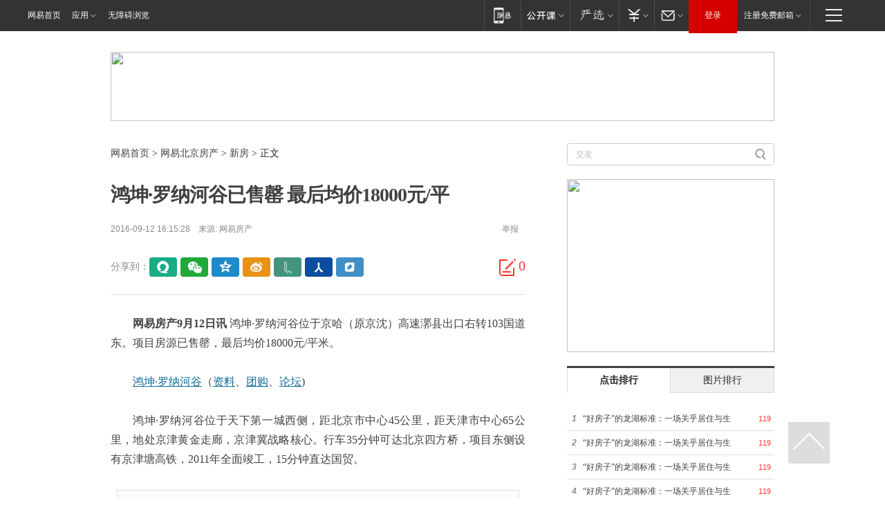

--- FILE ---
content_type: text/css
request_url: https://static.ws.126.net/163/f2e/tie-sdk-2016/css/tie-2016~a5959b24024a6.css
body_size: 4761
content:
body,div,dl,dt,dd,ul,ol,li,h1,h2,h3,h4,h5,h6,pre,code,form,fieldset,legend,input,button,textarea,p,blockquote,th,td{margin:0;padding:0;}h1,h2,h3,h4,h5,h6{font-size:100%;}ol,ul{list-style:none;}address,caption,cite,code,dfn,em,strong,th,var,optgroup{font-style:normal;}input,button,textarea,select,optgroup,option{font-family:inherit;font-size:inherit;font-style:inherit;font-weight:inherit;*font-size:100%;}fieldset,img,a img,:link img,:visited img{border:0;}a{text-decoration:none;}a:hover{text-decoration:underline;}table{border-collapse:collapse;border-spacing:0;}caption,th{text-align:left;}sup,sub{font-size:100%;vertical-align:baseline;}blockquote,q{quotes:none;}blockquote:before,blockquote:after,q:before,q:after{content:'';content:none;}.strongClr{color:#ff3333;}.lght_txt_clr{color:#888888;}.tie-area{font:12px/1.5 "Microsoft YaHei", "\5FAE\8F6F\96C5\9ED1", "Helvetica Neue", Helvetica, tahoma, Arial;background-color:#fff;color:#404040;text-align:left;font-family:"\5B8B\4F53", sans-serif;}.tie-area .icon{background:url('https://static.ws.126.net/163/f2e/tie-sdk-2016/images/icons.png') no-repeat;display:inline-block;vertical-align:middle;}.tie-area .show-all-tie{display:block;text-align:center;line-height:58px;background-color:#fff;text-decoration:none;border:1px solid #e5e5e5;border-radius:5px;margin-top:20px;color:#404040;font-size:20px;font-family:"Microsoft YaHei";}.tie-area .show-all-tie .i-more{width:20px;height:19px;background-position:-60px 0;margin-right:12px;position:relative;top:2px;}.tie-area .bv-icon{background:url("http://img5.cache.netease.com/tie/images/bv1.0_icon_15x15.png") no-repeat;width:15px;height:15px;display:inline-block;vertical-align:sub;*vertical-align:middle;}.single-tie{background-color:#fbfbfb;overflow:hidden;margin:0 0 10px 0;padding:20px 15px 0 0;border-radius:5px;}.single-tie:hover{background-color:#f6f6f6;}.single-tie:hover .tool-bar .m-tool{border-color:#bbb;}.single-tie:hover .tool-bar .m-tool li{border-color:#bbb;}.single-tie .photo{float:left;width:35px;height:35px;margin-right:-65px;padding:0 15px;border-radius:50%;position:relative;}.single-tie .photo .photo-link{display:block;width:100%;height:100%;position:relative;z-index:3;}.single-tie .photo img{width:35px;height:35px;border-radius:50%;}.single-tie .photo .default-photo{width:35px;height:35px;border-radius:50%;background:url("http://timge4.126.net/image?w=35&h=35&url=http://img5.cache.netease.com/tie/images/noface80_80.png&gif=1&quality=85") no-repeat;}.single-tie .photo .bv-icon{position:absolute;z-index:5;bottom:0px;right:12px;}.single-tie .tie-bdy{float:right;width:100%;}.single-tie .tie-bdy .bdy-inner{margin-left:65px;}.single-tie .tie-author{line-height:12px;}.single-tie .tie-author .name{color:#008cd2;display:inline-block;margin-right:5px;}.single-tie .tie-author .name:hover{color:#ff3333;text-decoration:underline;}.single-tie .tie-author .name-desp,.single-tie .tie-author .name-title{color:#008cd2;display:inline-block;margin-right:5px;margin:0 5px 0 0;}.single-tie .tie-author .name-desp,.single-tie .tie-author .name-ip{color:#888888;font-family:Arial;}.single-tie .tie-author .name-title{color:#ff3333;margin:0 0 0 5px;}.single-tie .tie-author .name-title:hover{text-decoration:underline;}.single-tie .tie-author .name-desp,.single-tie .tie-author .name-ip{*float:left;}.single-tie .tie-author .name-desp .bv-icon{margin-left:0;margin-right:7px;}.single-tie .tie-author .name-desp .mgz{margin-left:3px;margin-right:0px;}.single-tie > .tie-bdy > .bdy-inner > .tie-author{margin:2px 0 15px 0;}.single-tie .tie-time{color:#888888;margin:0 0 8px 0;float:right;font-family:Arial;}.single-tie .tie-checking{margin:5px 0;}.single-tie .tie-cnt{font-size:14px;word-wrap:break-word;margin:10px 0 20px 0;line-height:24px;}.single-tie .tie-cnt img{width:1.5em;vertical-align:middle;}.single-tie .tie-voice{line-height:40px;}.single-tie .tie-voice .icon{width:40px;height:40px;cursor:pointer;background-color:#fff;}.single-tie .tie-voice .icon-voice{background-position:0 -400px;}.single-tie .tie-voice .icon-voice:hover{background-position:-80px -320px;}.single-tie .tie-voice .icon-voice-load{background-image:url("http://img5.cache.netease.com/tie/images/comment2015/voice_loading.gif");}.single-tie .tie-voice .icon-voice-play{background-position:-80px -400px;}.single-tie .tie-voice .icon-voice-play:hover{background-position:-160px -400px;}.single-tie .tie-voice .voice-length{margin:0 2px;}.single-tie .tie-from{float:left;max-width:400px;overflow:hidden;color:#666;}.single-tie .tie-from .from-link{color:#666;}.single-tie .tie-from .from-link:hover{color:#404040;text-decoration:underline;}.single-tie .tool-bar{margin:0 0 12px 0;}.single-tie .tool-bar.z-audit{visibility:hidden;padding:0;height:31px;}.single-tie .tool-bar.z-visible{visibility:visible;margin:0;}.single-tie .tool-bar.z-visible-share{visibility:visible;}.single-tie .tool-bar .m-tool{float:right;position:relative;z-index:4;background-color:#fff;height:26px;border:solid 1px #ddd;border-radius:2px;}.single-tie .tool-bar .m-tool li{float:left;position:relative;border-right:solid 1px #ddd;}.single-tie .tool-bar .m-tool li i{display:none;}.single-tie .tool-bar .m-tool li .tie-operate{display:inline-block;min-width:15px;line-height:26px;text-decoration:none;text-align:center;color:#888888;padding:0 10px;}.single-tie .tool-bar .m-tool li .tie-operate .u-num{margin:0 0 0 0;font-family:Arial;}.single-tie .tool-bar .m-tool li .tie-operate.operate-top{color:#ff3333;}.single-tie .tool-bar .m-tool li .tie-operate.operate-top:hover{background-color:#f8f8f8;}.single-tie .tool-bar .m-tool li .tie-operate.operate-down{color:#008cd2;}.single-tie .tool-bar .m-tool li .tie-operate.operate-down:hover{background-color:#f8f8f8;}.single-tie .tool-bar .m-tool li .tie-operate:hover{background-color:#f8f8f8;}.single-tie .tool-bar .m-tool li .tie-operate.z-visited{cursor:text;}.single-tie .tool-bar .m-tool li .tie-operate.z-active{font-weight:normal;background-color:#f8f8f8;}.single-tie .tool-bar .m-tool li:last-child{border-right:none;}.single-tie .tool-bar .m-tool .add-one,.single-tie .tool-bar .m-tool .del-one{position:absolute;top:-45px;left:0px;color:#ff3333;font-size:38px;font-family:"Georgia";z-index:9;opacity:0;filter:alpha(opacity=0);}.single-tie .tool-bar .m-tool .add-one.z-visible,.single-tie .tool-bar .m-tool .del-one.z-visible{opacity:100;filter:alpha(opacity=100);}.single-tie .tool-bar .m-tool .del-one{color:#0ea1d8;}.single-tie .tool-bar .arrow{position:absolute;top:22px;left:12px;width:20px;height:10px;z-index:-1;}.single-tie .tool-bar .arrow .arrow-top{position:absolute;top:0;left:0;display:block;width:0;height:0;border-style:solid;border-width:10px;border-top-color:transparent;border-right-color:transparent;border-bottom-color:#cccccc;border-left-color:transparent;}.single-tie .tool-bar .arrow .arrow-btm{position:absolute;top:1px;left:0px;display:block;width:0;height:0;border-style:solid;border-width:10px;border-top-color:transparent;border-right-color:transparent;border-bottom-color:#ffffff;border-left-color:transparent;}.single-tie .tool-bar .arrow.z-fcs .arrow-top{border-bottom-color:#a1a1a1;}.single-tie .tool-bar .arrow.z-fcs .arrow-btm{border-bottom-color:#fff;}.single-tie .tool-bar-i{text-align:right;font-size:14px;}.single-tie .tool-bar-i .publis-success,.single-tie .tool-bar-i .enter-my-tie{display:inline-block;width:145px;height:35px;margin:5px 0 5px 20px;color:#888888;}.single-tie .tool-bar-i .enter-my-tie{background-color:#fff;}.single-tie .tool-bar-i .enter-my-tie{border:solid 1px #ddd;text-align:center;line-height:35px;cursor:pointer;}.single-tie .tool-bar-i .enter-my-tie:hover{color:#404040;}.single-tie .tool-bar-i .icon-pub-suc{background-position:-40px -640px;width:21px;height:21px;margin:0 5px 0 0;}.single-tie .tool-bar-i .icon-enter-i{background-position:-80px -640px;width:12px;height:12px;margin:-2px 0 0 5px;}.single-tie .tie-input-bar{border-color:#ccc;margin-bottom:20px;margin-top:15px;}.single-tie .tie-input-bar .phone-send{display:none;}.single-tie .tie-input-bar.z-write-mode .submit-row{background-color:#fafafa;}.single-tie .tie-input-bar.z-write-mode .submit-row .photo-area .avatar,.single-tie .tie-input-bar.z-write-mode .submit-row .photo-area .dflt-avatar{display:none;}.single-tie .tie-input-bar.z-write-mode .submit-row .photo-area .nickname{margin-left:15px;}.single-tie .tie-input-bar.z-write-mode .submit-row .submit-btn{width:114px;height:34px;line-height:34px;border-radius:2px;margin:5px 10px 5px 0;}.single-tie .tie-input-bar.z-write-mode .submit-row .submit-btn:hover{background:#3b9ef4;}.single-tie .tie-input-bar.z-write-mode .submit-row .links-area.z-unlogin{display:none;}.floor-tie{background-color:#ffffee;padding:3px;border:solid 1px #aaa;*clear:both;}.floor-tie.z-hover{border-color:#a1a1a1;}.floor-tie.z-parallel-floor{}.floor-tie .tie-author{position:relative;margin:10px 5px 13px 5px;overflow:hidden;}.floor-tie .tie-author .flr-site{margin-right:5px;}.floor-tie .tie-author .floor-NO{position:absolute;right:0;bottom:0;color:#666;}.floor-tie .floor-tie-self.z-first-floor > .tie-author{margin-top:7px;}.floor-tie .tie-cnt{margin:0 5px;}.floor-tie .tie-voice{padding:22px 10px 0;}.floor-tie .floor-tie-self > .tool-bar{visibility:hidden;padding:0 5px 0 0;margin:0;}.floor-tie .floor-tie-self > .tool-bar.z-visible{visibility:visible;}.floor-tie .floor-tie-self > .tool-bar.z-visible-share{visibility:visible;}.floor-tie .floor-tie-self > .tool-bar .m-tool li{padding:0 0 5px 0;}.floor-tie .floor-tie-self > .tool-bar .m-tool li .arrow{top:17px;left:11px;}.floor-tie .floor-tie-self:hover > .tool-bar{visibility:visible;}.floor-tie .floor-tie-self .tool-bar .m-tool{background-color:inherit;border:none;}.floor-tie .floor-tie-self .tool-bar .m-tool li{border-right:none;}.floor-tie .floor-tie-self .tool-bar .m-tool li i{display:inline-block;font-style:normal;margin:0px 5px;color:#888888;}.floor-tie .floor-tie-self .tool-bar .m-tool li .tie-operate{padding:0;*padding:0 10px;}.floor-tie .floor-tie-self .tool-bar .m-tool li .tie-operate.operate-top{color:#ff3333;}.floor-tie .floor-tie-self .tool-bar .m-tool li .tie-operate.operate-top:hover{color:#d30000;background-color:#ffffee;text-decoration:underline;}.floor-tie .floor-tie-self .tool-bar .m-tool li .tie-operate.operate-down{color:#008cd2;}.floor-tie .floor-tie-self .tool-bar .m-tool li .tie-operate.operate-down:hover{color:#006395;background-color:#ffffee;text-decoration:underline;}.floor-tie .floor-tie-self .tool-bar .m-tool li .tie-operate:hover{color:#ff3333;background-color:#ffffee;text-decoration:underline;}.floor-tie .floor-tie-self .tool-bar .m-tool li .tie-operate.z-active{font-weight:bold;background-color:#ffffee;}.floor-tie .floor-tie-self .tool-bar .m-tool li:last-child .tie-operate{}.floor-tie .floor-tie-self .tool-bar .m-tool .add-one,.floor-tie .floor-tie-self .tool-bar .m-tool .del-one{font-size:25px;top:-25px;}.floor-tie .floor-tie-self .tie-author .name-desp{color:#008cd2;}.floor-tie .floor-tie-self .tie-author .name-desp .name-ip{margin:0 0 0 5px;}.floor-tie .hide-middle-posts{padding:5px 0;overflow:hidden;}.floor-tie .hide-middle-posts .hide-posts-text{margin:0 10px;color:#666;display:block;width:100%;}.floor-tie .hide-middle-posts .hide-posts-text .expend-txt{color:#ff3333;margin:0 0 0 5px;}.floor-tie .hide-middle-posts .hide-posts-text:hover{text-decoration:none;}.floor-tie .hide-middle-posts .hide-posts-text:hover .hide-flr-num{color:#ff3333;}.floor-tie .tie-input-bar{margin:10px 5px 28px 5px;}.tie-hot .single-tie{position:relative;}.tie-hot .single-tie .i-hot-border{position:absolute;top:0;left:0;width:28px;height:28px;background-position:-30px 0;}.tie-newest{padding:0 0 30px 0px;overflow:hidden;}.tie-newest .single-tie .i-hot-border{display:none;}.tie-newest .show-all-tie{display:block;text-align:center;line-height:58px;background-color:#fff;text-decoration:none;border:1px solid #e5e5e5;border-radius:5px;margin-top:20px;color:#404040;font-size:20px;font-family:"Microsoft YaHei";}.tie-newest .show-all-tie .i-more{width:20px;height:19px;background-position:-60px 0;margin-right:12px;position:relative;top:2px;}.tie-page{margin:20px 0;}.tie-page .page-btn,.tie-page .page-num{color:#404040;font-size:12px;margin:0 1px 0 2px;padding:0 8px;display:inline-block;height:22px;line-height:22px;border:solid 1px #ccc;border-radius:2px;vertical-align:middle;background-color:#fff;text-decoration:none;}.tie-page .page-num:hover{border-color:#666;}.tie-page .page-num.z-current{color:#fff;background-color:#ff3333;}.tie-page .page-btn{height:24px;line-height:24px;background-color:#f5f3f4;}.tie-page .page-btn:hover{background-color:#FDFDFD;}.tie-page .page-btn.z-disabled{cursor:default;color:#a1a1a1;}.empty-tip{display:none;font-size:18px;text-align:center;padding:85px 0;}.empty-tip .tip-to-plaza{margin:0 0 0 5px;font-size:16px;text-decoration:none;color:#008cd2;}.empty-tip .tip-to-plaza:hover{text-decoration:underline;color:#ff3333;}.tie-input-bar{border:solid 1px #1d87e4;border-radius:5px;overflow:hidden;}.tie-input-bar .input-tip{color:#888888;font-size:14px;line-height:36px;text-indent:1em;float:left;}.tie-input-bar .input-btn{width:102px;height:78px;background-color:#1d87e4;text-align:center;float:right;}.tie-input-bar .input-btn .i-write-tie{width:24px;height:25px;background-position:0 0;display:block;margin:16px auto 10px;}.tie-input-bar .input-btn .btn-txt{color:#fff;font-size:14px;line-height:1em;font-family:"Microsoft YaHei";}.tie-input-bar.z-read-mode{margin-bottom:30px;}.tie-input-bar.z-write-mode{position:relative;}.tie-input-bar.z-write-mode > form{height:114px;}.tie-input-bar.z-write-mode > form textarea{height:114px;resize:none;border:none;width:100%;box-sizing:border-box;font-size:14px;line-height:24px;padding:4px 14px;}.tie-input-bar.z-write-mode .submit-row{background-color:#f6f6f6;height:44px;overflow:hidden;}.tie-input-bar.z-write-mode .submit-row form,.tie-input-bar.z-write-mode .submit-row .links-area,.tie-input-bar.z-write-mode .submit-row .photo-area{float:left;}.tie-input-bar.z-write-mode .submit-row > form{position:relative;}.tie-input-bar.z-write-mode .submit-row form input{height:30px;width:105px;margin:7px 0;border:none;padding-left:15px;}.tie-input-bar.z-write-mode .submit-row form input.account-input{margin:7px 5px 7px 10px;border-radius:3px;}.tie-input-bar.z-write-mode .submit-row form input.account-input:focus{border:1px solid #008cd2;}.tie-input-bar.z-write-mode .submit-row form input.password-input{border-radius:3px;}.tie-input-bar.z-write-mode .submit-row form input.password-input:focus{border:1px solid #008cd2;}.tie-input-bar.z-write-mode .submit-row form .account-empty-tip,.tie-input-bar.z-write-mode .submit-row form .password-empty-tip{position:absolute;top:0;height:30px;width:105px;padding:7px 0;border:none;line-height:30px;}.tie-input-bar.z-write-mode .submit-row form .account-empty-tip{left:25px;}.tie-input-bar.z-write-mode .submit-row form .password-empty-tip{left:152px;}.tie-input-bar.z-write-mode .submit-row .links-area{margin-left:15px;}.tie-input-bar.z-write-mode .submit-row .links-area a{color:#008cd2;text-decoration:none;line-height:44px;}.tie-input-bar.z-write-mode .submit-row .links-area a:hover{text-decoration:underline;}.tie-input-bar.z-write-mode .submit-row .links-area .link-split{margin:0 8px;color:#ddd;}.tie-input-bar.z-write-mode .submit-row .submit-btn{font-size:14px;font-family:"Microsoft YaHei";color:#fff;background-color:#1d87e4;width:130px;height:44px;line-height:44px;float:right;text-align:center;cursor:pointer;}.tie-input-bar.z-write-mode .submit-row .submit-btn:hover{background:#3b9ef4;}.tie-input-bar.z-write-mode .submit-row .photo-area .avatar,.tie-input-bar.z-write-mode .submit-row .photo-area .dflt-avatar{width:35px;height:35px;border-radius:50%;margin:5px 15px;float:left;}.tie-input-bar.z-write-mode .submit-row .photo-area .dflt-avatar{background:url("http://timge4.126.net/image?w=35&h=35&url=http://img5.cache.netease.com/tie/images/noface80_80.png&gif=1&quality=85") no-repeat;}.tie-input-bar.z-write-mode .submit-row .photo-area .nickname{font-weight:bold;line-height:44px;}.tie-input-bar.z-write-mode .i-check-tip{position:absolute;z-index:9;width:104px;height:34px;background-position:0 -30px;color:#fff;line-height:28px;text-align:center;}.tie-input-bar.z-check-account .submit-row form .account-input{border:solid 1px #ff3636;margin-top:6px;}.tie-input-bar.z-check-account .i-check-tip{bottom:47px;left:25px;content:"账户不能为空";}.tie-input-bar.z-check-password .submit-row form .password-input{border:solid 1px #ff3636;margin-top:6px;}.tie-input-bar.z-check-password .i-check-tip{bottom:47px;left:150px;content:"密码不能为空";}.tie-reminder{color:#888888;line-height:1em;padding-top:10px;margin-bottom:30px;}.shareListWin{position:absolute;top:-999px;left:-999px;width:85px;border:1px solid #dbdcdc;box-shadow:1px 1px 5px #dbdcdc;background:#fff;z-index:999;padding:5px 0;}.shareListWin .shareSnsBtn{display:block;width:20px;height:16px;margin:1px 5px 0;text-decoration:none;overflow:hidden;float:left;background:url("http://img5.cache.netease.com/tie/images/sdk/share_1.png") no-repeat;}.shareListWin .shareSnsBtn.weibo{background-position:0 0;border-bottom:none;}.shareListWin .shareSnsBtn.weibo:hover{background-position:0 -20px;}.shareListWin .shareSnsBtn.qzone{background-position:-20px 0;margin:1px 2px 0 6px;}.shareListWin .shareSnsBtn.qzone:hover{background-position:-20px -20px;}.shareListWin .shareSnsBtn.yixin{background-position:-40px 0;margin-right:0;}.shareListWin .shareSnsBtn.yixin:hover{background-position:-40px -20px;}.shareListWin .arrow{position:absolute;top:26px;left:38px;width:10px;height:5px;z-index:-1;}.shareListWin .arrow .arrow-top{position:absolute;top:0;left:0;display:block;width:0;height:0;border-style:solid;border-width:5px;border-top-color:#ffffff;border-right-color:transparent;border-bottom-color:transparent;border-left-color:transparent;z-index:2;}.shareListWin .arrow .arrow-btm{position:absolute;top:1px;left:0;display:block;width:0;height:0;border-style:solid;border-width:5px;border-top-color:#dbdcdc;border-right-color:transparent;border-bottom-color:transparent;border-left-color:transparent;}.tie-urs-area{display:none;}.tie-urs-area .urs-mask{position:fixed;top:0;left:0;width:100%;height:100%;overflow:hidden;opacity:0.6;z-index:99998;background:#000;}.tie-urs-area .urs-wrap{position:fixed;z-index:99999;left:50%;top:50%;width:380px;margin-left:-190px;height:361px;margin-top:-210px;}.tie-urs-area .urs-wrap .cls-btn{position:absolute;top:0;right:0;width:50px;height:49px;background:url(http://img6.cache.netease.com/tie/images/sdk/urs_close.png) no-repeat;cursor:pointer;}.tie-urs-area .urs-wrap .cls-btn:hover{transform:none;background-position:0 -50px;}.tie-ad-bar{display:block;height:55px;position:relative;overflow:hidden;}.tie-ad-bar a{display:block;height:100%;}.tie-ad-bar img{width:100%;height:100%;}.tie-ad-bar .ad_hover_href{width:30px;height:17px;position:absolute;bottom:0;left:auto;right:40px;background:url(http://static.ws.126.net/f2e/www/index20170701/images/xt_close_ad.png) no-repeat 0 0;}.tie-ad-bar .ad_close_fixed{width:40px;height:17px;line-height:300px;overflow:hidden;display:block;position:absolute;right:0;bottom:0;z-index:10;cursor:pointer;background:url(http://static.ws.126.net/f2e/www/index20170701/images/xt_close_ad.png) no-repeat -30px 0;}body .post_comment .tie-area .tie-ad-bar{background:url(http://img5.cache.netease.com/tie/2017/5/ent_ceremony_v8_660.jpg) no-repeat;}body.w9 .post_comment .tie-area .tie-ad-bar{background:url(http://img5.cache.netease.com/tie/2017/5/ent_ceremony_v8_600.jpg) no-repeat;}body .post_comment.w9 .tie-area .tie-ad-bar{background:url(http://img5.cache.netease.com/tie/2017/5/ent_ceremony_v8_840.jpg) no-repeat;}body.w9 .post_comment.w9 .tie-area .tie-ad-bar{background:url(http://img5.cache.netease.com/tie/2017/5/ent_ceremony_v8_600.jpg) no-repeat;}.tie-load-fail{font-size:12px;line-height:2em;text-align:center;padding:32px 64px;}.tie-load-fail > a{text-decoration:none;}.phone-bind-mask{position:fixed;width:100%;top:0;left:0;bottom:0;background-color:#000;opacity:0.75;filter:alpha(opacity=75);z-index:99;}.rename-alert-msg{position:fixed;top:50%;left:50%;margin-left:-190px;margin-top:-180px;z-index:100;}.rename-alert-msg{width:380px;height:360px;background:#fff;border-radius:4px;font-family:"Microsoft YaHei";}.rename-alert-msg .clear{clear:both;height:0;overflow:hidden;display:block;}.rename-alert-msg .clearfix{*zoom:1;}.rename-alert-msg .clearfix:after{clear:both;height:0;overflow:hidden;display:block;visibility:hidden;content:".";}.rename-alert-msg .rename-header{position:relative;}.rename-alert-msg .rename-header .close-btn{position:absolute;top:0;*top:3px;right:0;width:50px;height:49px;background:url(http://img6.cache.netease.com/tie/images/sdk/urs_close.png) no-repeat;}.rename-alert-msg .rename-header .close-btn:hover{background-position:0px -50px;}.rename-alert-msg .rename-header h3{font-size:18px;text-align:center;font-weight:normal;color:#252525;padding-top:50px;line-height:18px;margin:0px;}.rename-alert-msg .des{font-size:16px;line-height:28px;color:#888;padding:0px 40px;margin:0px;padding-top:56px;}.rename-alert-msg .rename-btns{padding-right:40px;padding-left:40px;padding-top:66px;}.rename-alert-msg .rename-btns .skip-btn,.rename-alert-msg .rename-btns .bind-btn{width:138px;height:48px;line-height:48px;color:#404040;font-size:18px;display:inline-block;border:1px solid #e0e0e0;text-align:center;border-radius:4px;float:left;cursor:pointer;text-decoration:none;}.rename-alert-msg .rename-btns .skip-btn{margin-right:20px;}.rename-alert-msg .rename-btns .skip-btn:hover{background-color:#e5e5e5;}.rename-alert-msg .rename-btns .bind-btn{border:1px solid #f33;background-color:#f33;color:#fff;}.rename-alert-msg .rename-btns .bind-btn:hover{background-color:#ff5758;color:#fff;}.rename-alert-msg .rename-btns .submit-btn{width:300px;height:50px;color:#fff;background-color:#f33;font-size:18px;line-height:50px;display:inline-block;cursor:pointer;text-align:center;}.rename-alert-msg .rename-btns .submit-btn:hover{background-color:#ff5758;}.rename-alert-msg .rename-form{padding:0px 40px;padding-top:42px;font-size:16px;position:relative;}.rename-alert-msg .rename-form .input-txt{padding-bottom:15px;position:relative;}.rename-alert-msg .rename-form .input-txt.last{padding-bottom:35px;}.rename-alert-msg .rename-form .input-txt input{width:278px;height:48px;border:1px solid #e5e5e5;border-radius:4px;padding-left:20px;line-height:48px;background-color:transparent;color:#666;}.rename-alert-msg .rename-form .input-txt input:focus{border-color:#1d87e4;outline:none;}.rename-alert-msg .rename-form .input-txt input.code-input{width:138px;float:left;}.rename-alert-msg .rename-form .input-txt input input[type=text]::-ms-clear{display:none;width:0;height:0;}.rename-alert-msg .rename-form .input-txt .input-tips{position:absolute;top:15px;left:20px;font-size:16px;color:#bbb;z-index:-1;}.rename-alert-msg .rename-form .input-txt .code-btn{width:128px;height:48px;border:1px solid #77b7ef;border-radius:4px;color:#1d87e4;display:inline-block;line-height:50px;text-align:center;cursor:pointer;text-decoration:none;float:right;}.rename-alert-msg .rename-form .input-txt .code-btn:hover{background-color:#e8f2fb;}.rename-alert-msg .rename-form .input-txt .code-btn.z-disable{color:#888;border-color:#e5e5e5;background-color:#fff;cursor:not-allowed;}.rename-alert-msg .rename-form .error-tips{position:absolute;color:#f33;font-size:14px;margin:0px;bottom:57px;left:40px;}.rename-alert-msg .rename-form .error-tips i{background:url(http://ursdoccdn.nosdn.127.net/webzj_cdn101/sprite_61fbe151ab715649c6b7c4ec39156201.png) no-repeat;height:15px;width:18px;background-position:-217px -34px;margin-top:-3px;vertical-align:middle;display:inline-block;}.rename-alert-msg .rename-form .error-tips.hidden{display:none;}.rename-alert-msg .rename-form .submit-btn{width:300px;height:50px;color:#fff;background-color:#f33;font-size:18px;line-height:50px;display:inline-block;cursor:pointer;text-align:center;text-decoration:none;}.rename-alert-msg .rename-form .submit-btn:hover{background-color:#ff5758;}.rename-alert-msg .rename-form .no-code{color:#888;font-size:12px;line-height:40px;display:inline-block;float:right;text-decoration:none;*padding-right:40px;}.rename-alert-msg .rename-form .no-code:hover{color:#1d87e4;}.rename-alert-msg .rename-form .no-code:hover .tips-sec{display:block;}.rename-alert-msg .rename-form .no-code .tips{position:absolute;}.rename-alert-msg .rename-form .tips-sec{width:223px;height:68px;border:1px solid #e6e599;background-color:#f9f9e5;border-radius:4px;color:#c2a945;font-size:12px;padding-top:11px;padding-left:15px;line-height:20px;position:absolute;right:-20px;bottom:0px;display:none;}.rename-alert-msg .rename-form .tips-sec em{background:url(http://img6.cache.netease.com/tie/images/rn.png) no-repeat;background-position:0px -70px;width:10px;height:6px;position:absolute;display:inline-block;right:97px;bottom:-6px;}.rename-alert-msg .rename-form .tips-sec p{margin:0px;}.rename-alert-msg .rename-success{margin:0 auto;text-align:center;padding-top:130px;}.rename-alert-msg .rename-success span{background:url(http://img6.cache.netease.com/tie/images/rn.png) no-repeat;width:53px;height:53px;background-position:0px 0px;display:inline-block;}.rename-alert-msg .rename-success p{margin:0px;font-size:20px;color:#404040;line-height:20px;padding-top:17px;}

--- FILE ---
content_type: text/plain; charset=utf-8
request_url: https://nex.163.com/q?app=7BE0FC82&c=bjhouse&l=131,132&site=netease&affiliate=bjhouse&cat=article&type=logo300x250&location=11,2&useruuid=null&cb=nteeaseadtrack20211
body_size: 2798
content:
nteeaseadtrack20211 ( {"result":1,"ads":[{"category":"bjhouse","location":"131","style":null,"adid":"","title":"","content":"","requestTime":1768521272075,"relatedActionLinks":[{"type":"feedback","url":"https://nex.163.com/ssp/event2?data=fnJSZfnDikGE3iAVmG9drNiCgX5hcrzk6g3fTAn1cdc5QBwTVnDMBrIbmX%2BZ%2B%2B%2FUtBppmIctJ0GRXDnrKuH2A90DQxUuTKNEt%2FWzn08cqcYmFna0L0Ii8h7mZv%2FY9l0a7aYSQmBO6rUSrTCcKdlADvql5wmE%2F7aiu6K%2F36loVLNKy8kiRwPYJpG3bluNj%2Fy2lUnM87PlBQ7CpeIDPe1Oq6KtnimxijbCjI40LBLIdpPBBYVPn6ERAVX0x2l7EHXdU5bX7%2FZRn2%2FnO1PFCr%2BB1n47XquLpIF5YemRngc%2F1aix9svhzOgSlUQfMY2HR%2FGazgY3gAApr66%2Bum7OjEbzClaVKALEKQj%2BCBU7LcDipNALQ5MrKtwIkQpw1wH%2Bxhj%2FgxEk%2Fy1sN41KRN5g2bY0xBxuAJJq2m2B9g6pygitV%2Fmwrh8z9eFRuuQL%2Bpw%2BrlGGxrwlTWpYLTyR9zE8Wv5dSEntY0aHiyxQoJP%2FFqfU27CLAwhgprEehRQHWUrXTgXlYwNy%2Fe5VoOIbXHq906t8G2qIi3Mk46h6tIzGuP2TM%2BkE2bRtMzXYxtwaDRpSzQww1Hdc2EKYCJSSs5F2vX64ZISSzpuJeI7swXtiYhNhRoD5SmIGbaOVnLmaGhj50%2BmtcsABng8PNAHPoxq2DVue4wY%2F99%2FM1qJpWsAxjEYYeH7MdzaEKje5H4cIKm%2Bn%2B6XPg5rAwcxdC2J7d%2FIDEV0QLc%2BJgZnQu%2BIFIcNME446auukLwIIlD0C2dd%2FyB%2Fr9v6pW%2F73CKOFlktMByY0cnWvOO2SnVFLh0D7wlacyvI1ulal5%2FCzWkK8cg1ZPZ%2FwMireu8B79KpxWICrr8q%2FrmgnX4K3KuOegQEHC%2BiuqjzKaNBpVjQsbwlYBedWiuGdQPAJnuaXQNwA2uRlx4TtDQSJ3k%2F3b9%2Bd%2Bh2zaSWJR7fChAmwMtirOYO0ob7P7LS7Qm4ImvZif%2FqZ8P%2B8FYIKJRu9d%2FLyC4DQHICSI6Bi2o9WSe9zc%2FT%2Fs%2BZfH9I2Fd1VJ4Y2NIxwhu7Mtus2EpCvctltAKC%2FwgQ4NWDWnrVFgWqvq7aJUazQBpKeiOPSqSLNGq9zFVrzonZ1d%2BLBn65TqYLdIg%3D%3D&event=19&ect=reason"}],"monitor":[{"action":0,"url":"https://yp.ws.126.net/ytf/fs?mt=100&yte=[base64]&wsg=-&lks=-&ptc=1"},{"action":1,"url":"https://yp.ws.126.net/ytf/fc?mt=101&yte=[base64]&wsg=-&lks=-&ptc=1"},{"action":0,"url":"https://nex.163.com/ssp/show2?data=fnJSZfnDikGE3iAVmG9drNiCgX5hcrzk6g3fTAn1cdc5QBwTVnDMBrIbmX%2BZ%2B%2B%2FUtBppmIctJ0GRXDnrKuH2A90DQxUuTKNEt%2FWzn08cqcYmFna0L0Ii8h7mZv%2FY9l0a7aYSQmBO6rUSrTCcKdlADvql5wmE%2F7aiu6K%2F36loVLNKy8kiRwPYJpG3bluNj%2Fy2lUnM87PlBQ7CpeIDPe1Oq6KtnimxijbCjI40LBLIdpPBBYVPn6ERAVX0x2l7EHXdU5bX7%2FZRn2%2FnO1PFCr%2BB1n47XquLpIF5YemRngc%2F1aix9svhzOgSlUQfMY2HR%2FGazgY3gAApr66%2Bum7OjEbzClaVKALEKQj%2BCBU7LcDipNALQ5MrKtwIkQpw1wH%2Bxhj%2FgxEk%2Fy1sN41KRN5g2bY0xBxuAJJq2m2B9g6pygitV%2Fmwrh8z9eFRuuQL%2Bpw%2BrlGGxrwlTWpYLTyR9zE8Wv5dSEntY0aHiyxQoJP%2FFqfU27CLAwhgprEehRQHWUrXTgXlYwNy%2Fe5VoOIbXHq906t8G2qIi3Mk46h6tIzGuP2TM%2BkE2bRtMzXYxtwaDRpSzQww1Hdc2EKYCJSSs5F2vX64ZISSzpuJeI7swXtiYhNhRoD5SmIGbaOVnLmaGhj50%2BmtcsABng8PNAHPoxq2DVue4wY%2F99%2FM1qJpWsAxjEYYeH7MdzaEKje5H4cIKm%2Bn%2B6XPg5rAwcxdC2J7d%2FIDEV0QLc%2BJgZnQu%2BIFIcNME446auukLwIIlD0C2dd%2FyB%2Fr9v6pW%2F73CKOFlktMByY0cnWvOO2SnVFLh0D7wlacyvI1ulal5%2FCzWkK8cg1ZPZ%2FwMireu8B79KpxWICrr8q%2FrmgnX4K3KuOegQEHC%2BiuqjzKaNBpVjQsbwlYBedWiuGdQPAJnuaXQNwA2uRlx4TtDQSJ3k%2F3b9%2Bd%2Bh2zaSWJR7fChAmwMtirOYO0ob7P7LS7Qm4ImvZif%2FqZ8P%2B8FYIKJRu9d%2FLyC4DQHICSI6Bi2o9WSe9zc%2FT%2Fs%2BZfH9I2Fd1VJ4Y2NIxwhu7Mtus2EpCvctltAKC%2FwgQ4NWDWnrVFgWqvq7aJUazQBpKeiOPSqSLNGq9zFVrzonZ1d%2BLBn65TqYLdIg%3D%3D&v=1&event=0&ect="},{"action":1,"url":"https://nex.163.com/ssp/click2?data=fnJSZfnDikGE3iAVmG9drNiCgX5hcrzk6g3fTAn1cdc5QBwTVnDMBrIbmX%2BZ%2B%2B%2FUtBppmIctJ0GRXDnrKuH2A90DQxUuTKNEt%2FWzn08cqcYmFna0L0Ii8h7mZv%2FY9l0a7aYSQmBO6rUSrTCcKdlADvql5wmE%2F7aiu6K%2F36loVLNKy8kiRwPYJpG3bluNj%2Fy2lUnM87PlBQ7CpeIDPe1Oq6KtnimxijbCjI40LBLIdpPBBYVPn6ERAVX0x2l7EHXdU5bX7%2FZRn2%2FnO1PFCr%2BB1n47XquLpIF5YemRngc%2F1aix9svhzOgSlUQfMY2HR%2FGazgY3gAApr66%2Bum7OjEbzClaVKALEKQj%2BCBU7LcDipNALQ5MrKtwIkQpw1wH%2Bxhj%2FgxEk%2Fy1sN41KRN5g2bY0xBxuAJJq2m2B9g6pygitV%2Fmwrh8z9eFRuuQL%2Bpw%2BrlGGxrwlTWpYLTyR9zE8Wv5dSEntY0aHiyxQoJP%2FFqfU27CLAwhgprEehRQHWUrXTgXlYwNy%2Fe5VoOIbXHq906t8G2qIi3Mk46h6tIzGuP2TM%2BkE2bRtMzXYxtwaDRpSzQww1Hdc2EKYCJSSs5F2vX64ZISSzpuJeI7swXtiYhNhRoD5SmIGbaOVnLmaGhj50%2BmtcsABng8PNAHPoxq2DVue4wY%2F99%2FM1qJpWsAxjEYYeH7MdzaEKje5H4cIKm%2Bn%2B6XPg5rAwcxdC2J7d%2FIDEV0QLc%2BJgZnQu%2BIFIcNME446auukLwIIlD0C2dd%2FyB%2Fr9v6pW%2F73CKOFlktMByY0cnWvOO2SnVFLh0D7wlacyvI1ulal5%2FCzWkK8cg1ZPZ%2FwMireu8B79KpxWICrr8q%2FrmgnX4K3KuOegQEHC%2BiuqjzKaNBpVjQsbwlYBedWiuGdQPAJnuaXQNwA2uRlx4TtDQSJ3k%2F3b9%2Bd%2Bh2zaSWJR7fChAmwMtirOYO0ob7P7LS7Qm4ImvZif%2FqZ8P%2B8FYIKJRu9d%2FLyC4DQHICSI6Bi2o9WSe9zc%2FT%2Fs%2BZfH9I2Fd1VJ4Y2NIxwhu7Mtus2EpCvctltAKC%2FwgQ4NWDWnrVFgWqvq7aJUazQBpKeiOPSqSLNGq9zFVrzonZ1d%2BLBn65TqYLdIg%3D%3D&v=1&event=1&ect="},{"action":19,"url":"https://nex.163.com/ssp/event2?data=fnJSZfnDikGE3iAVmG9drNiCgX5hcrzk6g3fTAn1cdc5QBwTVnDMBrIbmX%2BZ%2B%2B%2FUtBppmIctJ0GRXDnrKuH2A90DQxUuTKNEt%2FWzn08cqcYmFna0L0Ii8h7mZv%2FY9l0a7aYSQmBO6rUSrTCcKdlADvql5wmE%2F7aiu6K%2F36loVLNKy8kiRwPYJpG3bluNj%2Fy2lUnM87PlBQ7CpeIDPe1Oq6KtnimxijbCjI40LBLIdpPBBYVPn6ERAVX0x2l7EHXdU5bX7%2FZRn2%2FnO1PFCr%2BB1n47XquLpIF5YemRngc%2F1aix9svhzOgSlUQfMY2HR%2FGazgY3gAApr66%2Bum7OjEbzClaVKALEKQj%2BCBU7LcDipNALQ5MrKtwIkQpw1wH%2Bxhj%2FgxEk%2Fy1sN41KRN5g2bY0xBxuAJJq2m2B9g6pygitV%2Fmwrh8z9eFRuuQL%2Bpw%2BrlGGxrwlTWpYLTyR9zE8Wv5dSEntY0aHiyxQoJP%2FFqfU27CLAwhgprEehRQHWUrXTgXlYwNy%2Fe5VoOIbXHq906t8G2qIi3Mk46h6tIzGuP2TM%2BkE2bRtMzXYxtwaDRpSzQww1Hdc2EKYCJSSs5F2vX64ZISSzpuJeI7swXtiYhNhRoD5SmIGbaOVnLmaGhj50%2BmtcsABng8PNAHPoxq2DVue4wY%2F99%2FM1qJpWsAxjEYYeH7MdzaEKje5H4cIKm%2Bn%2B6XPg5rAwcxdC2J7d%2FIDEV0QLc%2BJgZnQu%2BIFIcNME446auukLwIIlD0C2dd%2FyB%2Fr9v6pW%2F73CKOFlktMByY0cnWvOO2SnVFLh0D7wlacyvI1ulal5%2FCzWkK8cg1ZPZ%2FwMireu8B79KpxWICrr8q%2FrmgnX4K3KuOegQEHC%2BiuqjzKaNBpVjQsbwlYBedWiuGdQPAJnuaXQNwA2uRlx4TtDQSJ3k%2F3b9%2Bd%2Bh2zaSWJR7fChAmwMtirOYO0ob7P7LS7Qm4ImvZif%2FqZ8P%2B8FYIKJRu9d%2FLyC4DQHICSI6Bi2o9WSe9zc%2FT%2Fs%2BZfH9I2Fd1VJ4Y2NIxwhu7Mtus2EpCvctltAKC%2FwgQ4NWDWnrVFgWqvq7aJUazQBpKeiOPSqSLNGq9zFVrzonZ1d%2BLBn65TqYLdIg%3D%3D&event=19&ect=feedback&act="}],"resources":[],"visibility":[{"duration":0,"rate_height":"50","type":"0"}],"source":"广告","htmlResource":"<!-- service=8 -->\n<a target=\"_blank\" href=\"https://g.163.com/effect/c?s=238963&AID=257490&FlightID=1433&Values=3346942033&Redirect=https://open.163.com/ocw/\"><img src=\"https://yt-adp.ws.126.net/channel4/300250_eyfq_20190404.jpg\" border=0 height=250 width=300 alt=\"\"></a>\n<!--sspClickMonitor-->\n<img src=\"\"  border=\"0\" height=\"1\" width=\"1\">","hasHtmlResource":1,"iframe":[]},{"category":"bjhouse","location":"132","style":null,"adid":"","title":"","content":"","requestTime":1768521272075,"relatedActionLinks":[{"type":"feedback","url":"https://nex.163.com/ssp/event2?data=fnJSZfnDikGE3iAVmG9drNiCgX5hcrzk6g3fTAn1cdc5QBwTVnDMBrIbmX%2BZ%2B%2B%2FUtBppmIctJ0GRXDnrKuH2A90DQxUuTKNEt%2FWzn08cqcYmFna0L0Ii8h7mZv%2FY9l0a7aYSQmBO6rUSrTCcKdlADvql5wmE%2F7aiu6K%2F36loVLNKy8kiRwPYJpG3bluNj%2Fy2lUnM87PlBQ7CpeIDPe1Oq6KtnimxijbCjI40LBLIdpPBBYVPn6ERAVX0x2l7EHXdCoCnnOCMXyl7U1hcGhCL6mS9UAk%2FtNQNcbj3B0qoiL%2BbPWPuWyH%2BG1U0SjNS8eJezVfCD74sWYKTlMM0Fh24MMsM1TDvDJewLoT2488VFnxyAeNNBPXKw30zJD5wTgQQ54x%2Bxp3EkupNY9I8dtWWl1OzrntfwtEYD2wJmwywR5%2BAkNEOoWu%2FJsRNwdS%2FAlTN5jGh9TY0vQprdg0Kq%2BsiKj5pDp6HV8%2B%2FHIoh1JM04RD0sGrEY0Thkqd3azcX3YxR2zOlM%2FusHK1TXjpurhK7ZWP2xUACaY3L3lAhYu9diInbXypSUakudsQU%2BwtFCQIRIa%2F%2B3lSN%2FgRN%2F9RIZw%2F4fJ8loSyp%2FSNdF6TO7jFybXvxqKPtrP2hvVLyJeZGCcvpWeIWRbBhLEvdtPsdo7r0UnQrVfIUERnzthc2d0HAqo9LGrQfCYTE0zKa3k4i%2BbHCSmfEqsrreXU3shQ2pkzjcoXJPLvJuhWLJBs5X5pM7kBsa1yU0fN12EoUge7Z704i7XV90P7E26JaDXLwlTFNUytWmsJC9a3pmoNEiQ0AmkAduF14RnJF7W%2FSYESxyDYpeGfSzK3Y7237u%2B%2B7Chr0T6DuKMN%2FsZlzHw9aoffKILuYp6h9FxcYCWtvPdBMccWogfVVOhXaQuDeyJuem0AYlceP0unUkntTziVMbh9fAjE0DFEzfjpwR8yyl9Yadtkw4%2FoYEya8umPwgUrHBn9PWg0SmFoyGa3QykZoxkEgUXy%2FNQo4Yx6r9jpn9DzfVwPc7%2FbI2nwAXLDNswcSn8nZWH9YsY3hCDoErPcjh6EELyPwqERpexQeyEOPU%2F1ZaLZPRm1NSjrbc6iVXSGyR1n3MA%3D%3D&event=19&ect=reason"}],"monitor":[{"action":0,"url":"https://yp.ws.126.net/ytf/fs?mt=100&yte=[base64]&wsg=-&lks=-&ptc=1"},{"action":1,"url":"https://yp.ws.126.net/ytf/fc?mt=101&yte=[base64]&wsg=-&lks=-&ptc=1"},{"action":0,"url":"https://nex.163.com/ssp/show2?data=fnJSZfnDikGE3iAVmG9drNiCgX5hcrzk6g3fTAn1cdc5QBwTVnDMBrIbmX%2BZ%2B%2B%2FUtBppmIctJ0GRXDnrKuH2A90DQxUuTKNEt%2FWzn08cqcYmFna0L0Ii8h7mZv%2FY9l0a7aYSQmBO6rUSrTCcKdlADvql5wmE%2F7aiu6K%2F36loVLNKy8kiRwPYJpG3bluNj%2Fy2lUnM87PlBQ7CpeIDPe1Oq6KtnimxijbCjI40LBLIdpPBBYVPn6ERAVX0x2l7EHXdCoCnnOCMXyl7U1hcGhCL6mS9UAk%2FtNQNcbj3B0qoiL%2BbPWPuWyH%2BG1U0SjNS8eJezVfCD74sWYKTlMM0Fh24MMsM1TDvDJewLoT2488VFnxyAeNNBPXKw30zJD5wTgQQ54x%2Bxp3EkupNY9I8dtWWl1OzrntfwtEYD2wJmwywR5%2BAkNEOoWu%2FJsRNwdS%2FAlTN5jGh9TY0vQprdg0Kq%2BsiKj5pDp6HV8%2B%2FHIoh1JM04RD0sGrEY0Thkqd3azcX3YxR2zOlM%2FusHK1TXjpurhK7ZWP2xUACaY3L3lAhYu9diInbXypSUakudsQU%2BwtFCQIRIa%2F%2B3lSN%2FgRN%2F9RIZw%2F4fJ8loSyp%2FSNdF6TO7jFybXvxqKPtrP2hvVLyJeZGCcvpWeIWRbBhLEvdtPsdo7r0UnQrVfIUERnzthc2d0HAqo9LGrQfCYTE0zKa3k4i%2BbHCSmfEqsrreXU3shQ2pkzjcoXJPLvJuhWLJBs5X5pM7kBsa1yU0fN12EoUge7Z704i7XV90P7E26JaDXLwlTFNUytWmsJC9a3pmoNEiQ0AmkAduF14RnJF7W%2FSYESxyDYpeGfSzK3Y7237u%2B%2B7Chr0T6DuKMN%2FsZlzHw9aoffKILuYp6h9FxcYCWtvPdBMccWogfVVOhXaQuDeyJuem0AYlceP0unUkntTziVMbh9fAjE0DFEzfjpwR8yyl9Yadtkw4%2FoYEya8umPwgUrHBn9PWg0SmFoyGa3QykZoxkEgUXy%2FNQo4Yx6r9jpn9DzfVwPc7%2FbI2nwAXLDNswcSn8nZWH9YsY3hCDoErPcjh6EELyPwqERpexQeyEOPU%2F1ZaLZPRm1NSjrbc6iVXSGyR1n3MA%3D%3D&v=1&event=0&ect="},{"action":1,"url":"https://nex.163.com/ssp/click2?data=fnJSZfnDikGE3iAVmG9drNiCgX5hcrzk6g3fTAn1cdc5QBwTVnDMBrIbmX%2BZ%2B%2B%2FUtBppmIctJ0GRXDnrKuH2A90DQxUuTKNEt%2FWzn08cqcYmFna0L0Ii8h7mZv%2FY9l0a7aYSQmBO6rUSrTCcKdlADvql5wmE%2F7aiu6K%2F36loVLNKy8kiRwPYJpG3bluNj%2Fy2lUnM87PlBQ7CpeIDPe1Oq6KtnimxijbCjI40LBLIdpPBBYVPn6ERAVX0x2l7EHXdCoCnnOCMXyl7U1hcGhCL6mS9UAk%2FtNQNcbj3B0qoiL%2BbPWPuWyH%2BG1U0SjNS8eJezVfCD74sWYKTlMM0Fh24MMsM1TDvDJewLoT2488VFnxyAeNNBPXKw30zJD5wTgQQ54x%2Bxp3EkupNY9I8dtWWl1OzrntfwtEYD2wJmwywR5%2BAkNEOoWu%2FJsRNwdS%2FAlTN5jGh9TY0vQprdg0Kq%2BsiKj5pDp6HV8%2B%2FHIoh1JM04RD0sGrEY0Thkqd3azcX3YxR2zOlM%2FusHK1TXjpurhK7ZWP2xUACaY3L3lAhYu9diInbXypSUakudsQU%2BwtFCQIRIa%2F%2B3lSN%2FgRN%2F9RIZw%2F4fJ8loSyp%2FSNdF6TO7jFybXvxqKPtrP2hvVLyJeZGCcvpWeIWRbBhLEvdtPsdo7r0UnQrVfIUERnzthc2d0HAqo9LGrQfCYTE0zKa3k4i%2BbHCSmfEqsrreXU3shQ2pkzjcoXJPLvJuhWLJBs5X5pM7kBsa1yU0fN12EoUge7Z704i7XV90P7E26JaDXLwlTFNUytWmsJC9a3pmoNEiQ0AmkAduF14RnJF7W%2FSYESxyDYpeGfSzK3Y7237u%2B%2B7Chr0T6DuKMN%2FsZlzHw9aoffKILuYp6h9FxcYCWtvPdBMccWogfVVOhXaQuDeyJuem0AYlceP0unUkntTziVMbh9fAjE0DFEzfjpwR8yyl9Yadtkw4%2FoYEya8umPwgUrHBn9PWg0SmFoyGa3QykZoxkEgUXy%2FNQo4Yx6r9jpn9DzfVwPc7%2FbI2nwAXLDNswcSn8nZWH9YsY3hCDoErPcjh6EELyPwqERpexQeyEOPU%2F1ZaLZPRm1NSjrbc6iVXSGyR1n3MA%3D%3D&v=1&event=1&ect="},{"action":19,"url":"https://nex.163.com/ssp/event2?data=fnJSZfnDikGE3iAVmG9drNiCgX5hcrzk6g3fTAn1cdc5QBwTVnDMBrIbmX%2BZ%2B%2B%2FUtBppmIctJ0GRXDnrKuH2A90DQxUuTKNEt%2FWzn08cqcYmFna0L0Ii8h7mZv%2FY9l0a7aYSQmBO6rUSrTCcKdlADvql5wmE%2F7aiu6K%2F36loVLNKy8kiRwPYJpG3bluNj%2Fy2lUnM87PlBQ7CpeIDPe1Oq6KtnimxijbCjI40LBLIdpPBBYVPn6ERAVX0x2l7EHXdCoCnnOCMXyl7U1hcGhCL6mS9UAk%2FtNQNcbj3B0qoiL%2BbPWPuWyH%2BG1U0SjNS8eJezVfCD74sWYKTlMM0Fh24MMsM1TDvDJewLoT2488VFnxyAeNNBPXKw30zJD5wTgQQ54x%2Bxp3EkupNY9I8dtWWl1OzrntfwtEYD2wJmwywR5%2BAkNEOoWu%2FJsRNwdS%2FAlTN5jGh9TY0vQprdg0Kq%2BsiKj5pDp6HV8%2B%2FHIoh1JM04RD0sGrEY0Thkqd3azcX3YxR2zOlM%2FusHK1TXjpurhK7ZWP2xUACaY3L3lAhYu9diInbXypSUakudsQU%2BwtFCQIRIa%2F%2B3lSN%2FgRN%2F9RIZw%2F4fJ8loSyp%2FSNdF6TO7jFybXvxqKPtrP2hvVLyJeZGCcvpWeIWRbBhLEvdtPsdo7r0UnQrVfIUERnzthc2d0HAqo9LGrQfCYTE0zKa3k4i%2BbHCSmfEqsrreXU3shQ2pkzjcoXJPLvJuhWLJBs5X5pM7kBsa1yU0fN12EoUge7Z704i7XV90P7E26JaDXLwlTFNUytWmsJC9a3pmoNEiQ0AmkAduF14RnJF7W%2FSYESxyDYpeGfSzK3Y7237u%2B%2B7Chr0T6DuKMN%2FsZlzHw9aoffKILuYp6h9FxcYCWtvPdBMccWogfVVOhXaQuDeyJuem0AYlceP0unUkntTziVMbh9fAjE0DFEzfjpwR8yyl9Yadtkw4%2FoYEya8umPwgUrHBn9PWg0SmFoyGa3QykZoxkEgUXy%2FNQo4Yx6r9jpn9DzfVwPc7%2FbI2nwAXLDNswcSn8nZWH9YsY3hCDoErPcjh6EELyPwqERpexQeyEOPU%2F1ZaLZPRm1NSjrbc6iVXSGyR1n3MA%3D%3D&event=19&ect=feedback&act="}],"resources":[],"visibility":[{"duration":0,"rate_height":"50","type":"0"}],"source":"广告","htmlResource":"<!-- service=8 -->\n<a target=\"_blank\" href=\"https://g.163.com/effect/c?s=241148&AID=260046&FlightID=3057&Values=2721940824&Redirect=http://3g.163.com/ntes/special/00340QR4/app.html?f=pcad0222\"><img src=\"https://yt-adp.ws.126.net/channel4/300250_cztx_20190322.jpg\" border=0 height=250 width=300 alt=\"\"></a>\n<!--sspClickMonitor-->\n<img src=\"\"  border=\"0\" height=\"1\" width=\"1\">","hasHtmlResource":1,"iframe":[]}]} )


--- FILE ---
content_type: application/x-javascript
request_url: http://temp.163.com/special/00804KV1/post1603_api_all.js?callback=callback
body_size: 28065
content:
callback({
  data:[
                                                                                {
          "site" :  "http://163.com" ,
          "url"  : "https://www.163.com/news/article/KJBI6IC00001899O.html#f=post1603_tab_news",
          "ptime": "\u0031\u0030\u5C0F\u65F6\u524D",
          "title": "\u8FC5\u96F7\u8D77\u8BC9\u524D\u0043\u0045\u004F\uFF0C\u8FFD\u7D22\u0032\u4EBF\u5143\uFF1A\u5176\u4E3A\u7F8E\u56FD\u7C4D\uFF0C\u6EDE\u7559\u5883\u5916\u5DF2\u0035\u5E74\uFF01\u4ED6",
          "hits" : "230",
          "count": "2881",
          "source":"\u6BCF\u65E5\u7ECF\u6D4E\u65B0\u95FB",
          "curl" : "http://comment.tie.163.com/KJBI6IC00001899O.html",
          "desc" : "\u636E\u591A\u5BB6\u5A92\u4F53\u62A5\u9053\uFF0C\u65F6\u9694\u8D85\u4E94\u5E74\uFF0C\u8FC5\u96F7\u516C\u53F8\u53CA\u5176\u5B50\u516C\u53F8\u7F51\u5FC3\u79D1\u6280\u4EE5\u201C\u635F\u5BB3\u516C\u53F8\u5229\u76CA\u8D23\u4EFB\u7EA0\u7EB7\u201D\u4E3A\u7531\uFF0C\u5BF9\u524D\u0043\u0045\u004F\u9648\u78CA\u53CA\u5176\u6838\u5FC3\u56E2\u961F\u63D0\u8D77\u6C11\u4E8B\u8BC9\u8BBC\uFF0C\u8FFD\u7D22\u91D1\u989D\u9AD8\u8FBE\u0032\u4EBF\u5143\u3002\u76EE\u524D\u8BE5\u6848\u5DF2\u88AB\u6DF1\u5733\u76F8",
          "docid"  : "KJBI6IC00001899O",
          "tid"  : "",
          "pic"  : [
                        "https://nimg.ws.126.net/?url=http%3A%2F%2Fcms-bucket.ws.126.net%2F2026%2F0115%2Fc302ec55j00t8wqut001pc000u000goc.jpg&thumbnail=140y88&quality=100&type=jpg"
                      ],
          "kws"  : [
                                                                              {
                  "kword" : "\u8FC5\u96F7",
                  "klink" : "/keywords/8/c/8fc596f7/1.html"
              }
                                                                ,                            {
                  "kword" : "\u817E\u8BAF",
                  "klink" : "/keywords/8/7/817e8baf/1.html"
              }
                                                                                                                        ]
        }
                                                                                      ,{
          "site" :  "http://163.com" ,
          "url"  : "https://www.163.com/news/article/KJBE7MP20001899O.html#f=post1603_tab_news",
          "ptime": "\u0031\u0031\u5C0F\u65F6\u524D",
          "title": "\u5468\u53E3\u4E00\u9E2D\u8D27\u5E97\u8001\u677F\u548C\u57CE\u7BA1\u53D1\u751F\u4E89\u8BBA\u540E\u56E0\u8111\u51FA\u8840\u6B7B\u4EA1\uFF0C\u5F53\u5730\u6210\u7ACB\u4E13\u73ED\u5904",
          "hits" : "134",
          "count": "4203",
          "source":"\u6F8E\u6E43\u65B0\u95FB",
          "curl" : "http://comment.tie.163.com/KJBE7MP20001899O.html",
          "desc" : "\u0032\u0030\u0032\u0035\u5E74\u0031\u0032\u6708\u0032\u0034\u65E5\uFF0C\u6CB3\u5357\u5468\u53E3\u5E02\u5DDD\u6C47\u533A\u7684\u57CE\u7BA1\u6267\u6CD5\u4EBA\u5458\u4E0A\u95E8\u5BF9\u8001\u6731\u9E2D\u8D27\u5E97\u8FDB\u884C\u73AF\u4FDD\u68C0\u67E5\uFF0C\u8981\u6C42\u5176\u64A4\u7535\u7076\uFF0C\u0035\u0031\u5C81\u7684\u8001\u677F\u6731\u4FCA\u5CF0\u4E0E\u57CE\u7BA1\u53D1\u751F\u4E89\u8BBA\u3002\u57CE\u7BA1\u79BB\u5F00\u540E\u7EA6\u0035\u5206\u949F\uFF0C\u6731\u4FCA\u5CF0\u6655\u5012\uFF0C\u540E\u9001\u533B\u0020",
          "docid"  : "KJBE7MP20001899O",
          "tid"  : "",
          "pic"  : [
                        "https://nimg.ws.126.net/?url=http%3A%2F%2Fcms-bucket.ws.126.net%2F2026%2F0115%2F4f747d0aj00t8wnpb003yc000sg01ejc.jpg&thumbnail=140y88&quality=100&type=jpg"
                      ],
          "kws"  : [
                                                                              {
                  "kword" : "\u57CE\u7BA1",
                  "klink" : "/keywords/5/c/57ce7ba1/1.html"
              }
                                                                ,                            {
                  "kword" : "\u8111\u51FA\u8840",
                  "klink" : "/keywords/8/1/811151fa8840/1.html"
              }
                                                                                                                                                ]
        }
                                                                                      ,{
          "site" :  "http://163.com" ,
          "url"  : "https://www.163.com/news/article/KJBK2RP70001899O.html#f=post1603_tab_news",
          "ptime": "\u0039\u5C0F\u65F6\u524D",
          "title": "\u201C\u6B27\u6D32\u6D3E\u4EBA\u6765\u534E\u8BD5\u98DE\u0043\u0039\u0031\u0039\uFF1A\u5B89\u5168\u53EF\u9760\u201D",
          "hits" : "38",
          "count": "6330",
          "source":"\u6F8E\u6E43\u65B0\u95FB",
          "curl" : "http://comment.tie.163.com/KJBK2RP70001899O.html",
          "desc" : "\u6587\u0020\u89C2\u5BDF\u8005\u7F51\u0020\u67F3\u767D\u4E2D\u56FD\u5546\u98DE\u0043\u0039\u0031\u0039\u5BA2\u673A\u6295\u5165\u5546\u4E1A\u8FD0\u8425\u4EE5\u6765\uFF0C\u56FD\u5185\u5E02\u573A\u53CD\u54CD\u79EF\u6781\uFF0C\u56FD\u9645\u5173\u6CE8\u5EA6\u4E5F\u5728\u9010\u6B65\u63D0\u5347\u3002\u9999\u6E2F\u82F1\u6587\u5A92\u4F53\u300A\u5357\u534E\u65E9\u62A5\u300B\u0031\u6708\u0031\u0035\u65E5\u62A5\u9053\u62AB\u9732\uFF0C\u6B27\u6D32\u822A\u7A7A\u5B89\u5168\u5C40\uFF08\u0045\u0041\u0053\u0041\uFF09\u4EBA\u5458\u0020",
          "docid"  : "KJBK2RP70001899O",
          "tid"  : "",
          "pic"  : [
                        "https://nimg.ws.126.net/?url=http%3A%2F%2Fcms-bucket.ws.126.net%2F2026%2F0115%2F8e9e5ac2j00t8wsm8000zc000qj006qc.jpg&thumbnail=140y88&quality=100&type=jpg"
                      ],
          "kws"  : [
                                                                              {
                  "kword" : "\u0063\u0039\u0031\u0039",
                  "klink" : "/keywords/0/6/0063003900310039/1.html"
              }
                                                                ,                            {
                  "kword" : "\u6CE2\u97F3",
                  "klink" : "/keywords/6/e/6ce297f3/1.html"
              }
                                                                                                                        ]
        }
                                                                                      ,{
          "site" :  "http://163.com" ,
          "url"  : "https://www.163.com/news/article/KJB5306N000181BR.html#f=post1603_tab_news",
          "ptime": "\u0031\u0034\u5C0F\u65F6\u524D",
          "title": "\u8F7B\u677E\u4E00\u523B\uFF1A\u4E1C\u5317\u7684\u5C0F\u4F19\u4F34\u4EEC\uFF0C\u9047\u5230\u8FD9\u4E2A\u95E8\u8BE5\u600E\u4E48\u8FDB",
          "hits" : "34",
          "count": "507",
          "source":"\u8F7B\u677E\u4E00\u523B",
          "curl" : "http://comment.tie.163.com/KJB5306N000181BR.html",
          "desc" : "\u5404\u4F4D\u79CB\u88E4\uFF0C\u5468\u56DB\u597D\uFF01\u5F00\u5FC3\u554A\uFF0C\u8FC7\u4E86\u5468\u56DB\uFF0C\u79BB\u5468\u516D\u8FD8\u8FDC\u5417\uFF1F\u90A3\u5565\uFF0C\u4E1C\u5317\u7684\u5C0F\u4F19\u4F34\u96C6\u5408\u4E00\u4E0B\uFF0C\u4F60\u4EEC\u9047\u5230\u8FD9\u79CD\u60C5\u51B5\uFF0C\u8981\u600E\u4E48\u8FDB\u95E8\uFF1F\u8FD9\u8981\u662F\u6211\uFF1A\u8E2E\uFF5E\u8D77\uFF5E\u811A\uFF5E\u5C16\uFF5E\uFF5E\u821E\uFF5E\u6B65\uFF5E\u7FE9\u7FE9\uFF5E\uFF5E\u9047\u5230\u4E0B\u9762",
          "docid"  : "KJB5306N000181BR",
          "tid"  : "T1348654628034",
          "pic"  : [
                        "https://nimg.ws.126.net/?url=http%3A%2F%2Fcms-bucket.ws.126.net%2F2026%2F0115%2F95f50297j00t8wg9000p0c000lc00sgc.jpg&thumbnail=140y88&quality=100&type=jpg"
                      ],
          "kws"  : [
                                                                              {
                  "kword" : "\u6BB5\u5B50",
                  "klink" : "/keywords/6/b/6bb55b50/1.html"
              }
                                                                ,                            {
                  "kword" : "\u8EAB\u6750",
                  "klink" : "/keywords/8/a/8eab6750/1.html"
              }
                                                                                                                                                ]
        }
                                                                                      ,{
          "site" :  "http://163.com" ,
          "url"  : "https://www.163.com/news/article/KJB8L5A40001899O.html#f=post1603_tab_news",
          "ptime": "\u0031\u0033\u5C0F\u65F6\u524D",
          "title": "\u964D\u6E29\u0032\u0030\u2103\uFF01\u8981\u4E0B\u96EA\u4E86\uFF01\u6C5F\u82CF\u964D\u96EA\u8303\u56F4\u548C\u964D\u96EA\u91CF\u901F\u62A5",
          "hits" : "31",
          "count": "111",
          "source":"\u6C5F\u82CF\u65B0\u95FB",
          "curl" : "http://comment.tie.163.com/KJB8L5A40001899O.html",
          "desc" : "\u9884\u8BA1\u0031\u6708\u0031\u0037\u65E5\u81F3\u0032\u0031\u65E5\uFF0C\u5BD2\u6F6E\u8FC7\u7A0B\u5C06\u5F71\u54CD\u6211\u56FD\uFF0C\u5E26\u6765\u5927\u98CE\u964D\u6E29\u5929\u6C14\uFF0C\u5357\u65B9\u5730\u533A\u6C14\u6E29\u4E0B\u964D\u663E\u8457\uFF0C\u4E2D\u4E1C\u90E8\u5730\u533A\u5C06\u51FA\u73B0\u5165\u51AC\u4EE5\u6765\u6700\u5F3A\u96E8\u96EA\u51B0\u51BB\u5929\u6C14\u8FC7\u7A0B\uFF0C\u90E8\u5206\u5730\u533A\u6709\u51BB\u96E8\u3002\u5BD2\u6F6E\u0031\u0037\u65E5\u5F71\u54CD\u65B0\u7586\u4E2D\u0020",
          "docid"  : "KJB8L5A40001899O",
          "tid"  : "",
          "pic"  : [
                        "https://nimg.ws.126.net/?url=http%3A%2F%2Fcms-bucket.ws.126.net%2F2026%2F0115%2Faf1dc5d7j00t8wj6j001jc000gz00e6c.jpg&thumbnail=140y88&quality=100&type=jpg"
                      ],
          "kws"  : [
                                                                              {
                  "kword" : "\u964D\u6E29",
                  "klink" : "/keywords/9/4/964d6e29/1.html"
              }
                                                                ,                            {
                  "kword" : "\u964D\u96EA",
                  "klink" : "/keywords/9/4/964d96ea/1.html"
              }
                                                                                                                        ]
        }
                                                                                      ,{
          "site" :  "http://163.com" ,
          "url"  : "https://www.163.com/news/article/KJATISQ20001899O.html#f=post1603_tab_news",
          "ptime": "\u0031\u0036\u5C0F\u65F6\u524D",
          "title": "\u6625\u8FD0\u671F\u95F4\u8D74\u65E5\u672C\u822A\u73ED\u5DF2\u53D6\u6D88\u0032\u0033\u0037\u0036\u73ED",
          "hits" : "29",
          "count": "19623",
          "source":"\u8D22\u8054\u793E",
          "curl" : "http://comment.tie.163.com/KJATISQ20001899O.html",
          "desc" : "\u8D22\u8054\u793E\u0031\u6708\u0031\u0035\u65E5\u7535\uFF0C\u822A\u73ED\u7BA1\u5BB6\u6570\u636E\u663E\u793A\uFF0C\u0032\u0030\u0032\u0036\u5E74\u6625\u8FD0\u671F\u95F4\u51FA\u6E2F\u70ED\u95E8\u76EE\u7684\u5730\u56FD\u5BB6\u4E2D\uFF0C\u6CF0\u56FD\u91CD\u56DE\u7B2C\u4E00\uFF0C\u65E5\u672C\u822A\u7EBF\u5927\u5E45\u4E0B\u964D\uFF0C\u540C\u6BD4\u4E0B\u6ED1\u8D85\u0034\u6210\u3002\u622A\u81F3\u0031\u6708\u0031\u0035\u65E5\uFF0C\u6625\u8FD0\u671F\u95F4\u4E2D\u56FD\u5185\u5730\u901A\u5F80\u65E5\u672C\u7684\u822A\u0020",
          "docid"  : "KJATISQ20001899O",
          "tid"  : "",
          "pic"  : [
                      ],
          "kws"  : [
                                                                              {
                  "kword" : "\u822A\u73ED",
                  "klink" : "/keywords/8/2/822a73ed/1.html"
              }
                                                                ,                            {
                  "kword" : "\u6D66\u4E1C\u673A\u573A",
                  "klink" : "/keywords/6/6/6d664e1c673a573a/1.html"
              }
                                                                                                                                                ]
        }
                                                                                      ,{
          "site" :  "http://163.com" ,
          "url"  : "https://www.163.com/news/article/KJA3JOC50001899O.html#f=post1603_tab_news",
          "ptime": "\u0032\u0033\u5C0F\u65F6\u524D",
          "title": "\u7F8E\u56FD\u4E00\u822A\u6BCD\u6253\u51FB\u7FA4\u6B63\u88AB\u8C03\u5F80\u4E2D\u4E1C\u548C\u4E2D\u4E9A\u5730\u533A",
          "hits" : "28",
          "count": "8811",
          "source":"\u8D22\u8054\u793E",
          "curl" : "http://comment.tie.163.com/KJA3JOC50001899O.html",
          "desc" : "\u7F8E\u56FD\u4E00\u822A\u6BCD\u6253\u51FB\u7FA4\u6B63\u88AB\u8C03\u5F80\u4E2D\u4E1C\u548C\u4E2D\u4E9A\u5730\u533A\u8D22\u8054\u793E\u0031\u6708\u0031\u0035\u65E5\u7535\uFF0C\u636E\u592E\u89C6\u65B0\u95FB\uFF0C\u5F53\u5730\u65F6\u95F4\u0031\u6708\u0031\u0034\u65E5\uFF0C\u4E00\u4F4D\u77E5\u60C5\u4EBA\u58EB\u79F0\uFF0C\u7F8E\u56FD\u6B63\u5728\u5C06\u4E00\u4E2A\u822A\u6BCD\u6253\u51FB\u7FA4\u8C03\u5F80\u7F8E\u56FD\u4E2D\u592E\u53F8\u4EE4\u90E8\u8D23\u4EFB\u533A\uFF0C\u8FD9\u5927\u7EA6\u9700\u8981",
          "docid"  : "KJA3JOC50001899O",
          "tid"  : "",
          "pic"  : [
                        "https://nimg.ws.126.net/"
                      ],
          "kws"  : [
                                                                              {
                  "kword" : "\u4E2D\u4E9A\u5730\u533A",
                  "klink" : "/keywords/4/2/4e2d4e9a5730533a/1.html"
              }
                                                                ,                            {
                  "kword" : "\u4E2D\u4E1C",
                  "klink" : "/keywords/4/2/4e2d4e1c/1.html"
              }
                                                                                                                        ]
        }
                                                                                      ,{
          "site" :  "http://163.com" ,
          "url"  : "https://www.163.com/news/article/KJBMIT0K0001899O.html#f=post1603_tab_news",
          "ptime": "\u0039\u5C0F\u65F6\u524D",
          "title": "\u7279\u6717\u666E\u575A\u6301\uFF1A\u683C\u9675\u5170\u5C9B\u5F88\u91CD\u8981\uFF0C\u53EF\u91C7\u53D6\u4E00\u5207\u884C\u52A8\uFF0C\u770B\u770B\u59D4\u5185\u745E\u62C9\uFF01\u6B27",
          "hits" : "27",
          "count": "328",
          "source":"\u6BCF\u65E5\u7ECF\u6D4E\u65B0\u95FB",
          "curl" : "http://comment.tie.163.com/KJBMIT0K0001899O.html",
          "desc" : "\u5728\u0031\u0034\u65E5\u767D\u5BAB\u8FDB\u884C\u4E00\u573A\u9AD8\u7EA7\u522B\u4F1A\u6664\u540E\uFF0C\u4E39\u9EA6\u3001\u683C\u9675\u5170\u4E0E\u7F8E\u56FD\u5728\u683C\u9675\u5170\u5C9B\u9886\u571F\u95EE\u9898\u4E0A\u201C\u4ECD\u7136\u5B58\u5728\u6839\u672C\u5206\u6B67\u201D\u3002\u7F8E\u56FD\u603B\u7EDF\u7279\u6717\u666E\u60F3\u8981\u63A7\u5236\u8FD9\u7247\u5317\u6781\u9886\u571F\u7684\u91CE\u5FC3\u4E1D\u6BEB\u672A\u51CF\u3002\u4E39\u9EA6\u9996\u76F8\u5F17\u96F7\u6CFD\u91CC\u514B",
          "docid"  : "KJBMIT0K0001899O",
          "tid"  : "",
          "pic"  : [
                        "https://nimg.ws.126.net/?url=http%3A%2F%2Fcms-bucket.ws.126.net%2F2026%2F0115%2F1fd506d3j00t8wuif000yc000m800etc.jpg&thumbnail=140y88&quality=100&type=jpg"
                      ],
          "kws"  : [
                                                                              {
                  "kword" : "\u5510\u7EB3\u5FB7\u00B7\u7279\u6717\u666E",
                  "klink" : "/keywords/5/1/55107eb35fb700b772796717666e/1.html"
              }
                                                                ,                            {
                  "kword" : "\u683C\u9675\u5170\u5C9B",
                  "klink" : "/keywords/6/3/683c967551705c9b/1.html"
              }
                                                                                                                                                ]
        }
                                                                                      ,{
          "site" :  "http://163.com" ,
          "url"  : "https://www.163.com/news/article/KJCDAHT40001899O.html#f=post1603_tab_news",
          "ptime": "\u0032\u5C0F\u65F6\u524D",
          "title": "\u767D\u5BAB\u79F0\u7279\u6717\u666E\u53CA\u5176\u56E2\u961F\u6B63\u5BC6\u5207\u5173\u6CE8\u4F0A\u6717\u5C40\u52BF",
          "hits" : "26",
          "count": "104",
          "source":"\u592E\u89C6\u65B0\u95FB\u5BA2\u6237\u7AEF",
          "curl" : "http://comment.tie.163.com/KJCDAHT40001899O.html",
          "desc" : "\u25B3\u83B1\u7EF4\u7279\u5F53\u5730\u65F6\u95F4\u0031\u0035\u65E5\uFF0C\u7F8E\u56FD\u767D\u5BAB\u65B0\u95FB\u79D8\u4E66\u83B1\u7EF4\u7279\u8868\u793A\uFF0C\u7279\u6717\u666E\u53CA\u5176\u56E2\u961F\u6B63\u5728\u5BC6\u5207\u5173\u6CE8\u4F0A\u6717\u5C40\u52BF\uFF0C\u5E76\u4FDD\u7559\u6240\u6709\u9009\u9879\u3002\u83B1\u7EF4\u7279\u79F0\uFF0C\u7279\u6717\u666E\u4E0E\u4EE5\u8272\u5217\u603B\u7406\u5185\u5854\u5C3C\u4E9A\u80E1\u8FDB\u884C\u4E86\u901A\u8BDD\uFF0C\u4F46\u5979\u4E0D\u4F1A",
          "docid"  : "KJCDAHT40001899O",
          "tid"  : "",
          "pic"  : [
                        "https://nimg.ws.126.net/?url=http%3A%2F%2Fcms-bucket.ws.126.net%2F2026%2F0116%2F92abbe98j00t8xcxd000qc000go00b4c.jpg&thumbnail=140y88&quality=100&type=jpg"
                      ],
          "kws"  : [
                                                                              {
                  "kword" : "\u4F0A\u6717",
                  "klink" : "/keywords/4/0/4f0a6717/1.html"
              }
                                                                ,                            {
                  "kword" : "\u767D\u5BAB",
                  "klink" : "/keywords/7/7/767d5bab/1.html"
              }
                                                                                                                                                ]
        }
                                                                                      ,{
          "site" :  "http://163.com" ,
          "url"  : "https://www.163.com/news/article/KJA0APE30001899O.html#f=post1603_tab_news",
          "ptime": "\u0031\u5929\u524D",
          "title": "\u5370\u5EA6\u4E13\u5BB6\u76F4\u8A00\uFF1A\u6211\u4EEC\u6307\u671B\u4E2D\u56FD\u6280\u672F\uFF0C\u4F46\u4EBA\u5BB6\u51ED\u5565\u7ED9\uFF1F",
          "hits" : "26",
          "count": "1464",
          "source":"\u6F8E\u6E43\u65B0\u95FB",
          "curl" : "http://comment.tie.163.com/KJA0APE30001899O.html",
          "desc" : "\u003F\u0020\u6587\u0020\u89C2\u5BDF\u8005\u7F51\u0020\u962E\u4F73\u742A\u7EE7\u6062\u590D\u76F4\u822A\u3001\u7B80\u5316\u7B7E\u8BC1\u7533\u8BF7\u540E\uFF0C\u4E2D\u5370\u5173\u7CFB\u56DE\u6696\u518D\u6DFB\u65B0\u8FF9\u8C61\u3002\u8FD1\u65E5\u6709\u6D88\u606F\u79F0\uFF0C\u5370\u5EA6\u8D22\u653F\u90E8\u62DF\u53D6\u6D88\u4E00\u9879\u5B9E\u65BD\u5DF2\u4E94\u5E74\u3001\u9650\u5236\u4E2D\u56FD\u4F01\u4E1A\u53C2\u4E0E\u5370\u5EA6\u653F\u5E9C\u5408\u540C\u7ADE\u6807\u7684\u63AA\u65BD\u3002\u8FD9",
          "docid"  : "KJA0APE30001899O",
          "tid"  : "",
          "pic"  : [
                        "https://nimg.ws.126.net/?url=http%3A%2F%2Fcms-bucket.ws.126.net%2F2026%2F0115%2F24daa87cp00t8vmns004wc000ix00efc.png&thumbnail=140y88&quality=100&type=jpg"
                      ],
          "kws"  : [
                                                                              {
                  "kword" : "\u5370\u5EA6",
                  "klink" : "/keywords/5/7/53705ea6/1.html"
              }
                                                                ,                            {
                  "kword" : "\u6B27\u76DF",
                  "klink" : "/keywords/6/2/6b2776df/1.html"
              }
                                                                                                                                                ]
        }
                                                                                      ,{
          "site" :  "http://163.com" ,
          "url"  : "https://www.163.com/news/article/KJ6574420001899O.html#f=post1603_tab_news",
          "ptime": "\u0032\u5929\u524D",
          "title": "\u5B98\u65B9\u901A\u62A5\u5185\u8499\u53E4\u5C0F\u5B66\u6821\u670D\u8584\u819C\u8C03\u67E5\u7ED3\u679C",
          "hits" : "22",
          "count": "8597",
          "source":"\u5317\u4EAC\u65E5\u62A5",
          "curl" : "http://comment.tie.163.com/KJ6574420001899O.html",
          "desc" : "\u5173\u4E8E\u7F51\u6C11\u53CD\u6620\u9526\u5C71\u7B2C\u4E09\u5C0F\u5B66\u6821\u670D\u6709\u5173\u60C5\u51B5\u7684\u901A\u62A5\u0032\u0030\u0032\u0036\u5E74\u0031\u6708\u0039\u65E5\uFF0C\u7F51\u6C11\u53D1\u5E03\u89C6\u9891\u53CD\u6620\u201C\u9526\u5C71\u7B2C\u4E09\u5C0F\u5B66\u7684\u51AC\u5B63\u6821\u670D\u5939\u5C42\u4E2D\u53D1\u73B0\u8584\u819C\u72B6\u7269\u8D28\u201D\uFF0C\u5F15\u8D77\u793E\u4F1A\u5173\u6CE8\u3002\u5580\u5587\u6C81\u65D7\u59D4\u3001\u653F\u5E9C\u9AD8\u5EA6\u91CD\u89C6\uFF0C",
          "docid"  : "KJ6574420001899O",
          "tid"  : "",
          "pic"  : [
                      ],
          "kws"  : [
                                                                              {
                  "kword" : "\u6821\u670D",
                  "klink" : "/keywords/6/2/6821670d/1.html"
              }
                                                                ,                            {
                  "kword" : "\u805A\u916F\u7EA4\u7EF4",
                  "klink" : "/keywords/8/5/805a916f7ea47ef4/1.html"
              }
                                                                                                ]
        }
                                                                                      ,{
          "site" :  "http://163.com" ,
          "url"  : "https://www.163.com/news/article/KJBGN5F60001899O.html#f=post1603_tab_news",
          "ptime": "\u0031\u0030\u5C0F\u65F6\u524D",
          "title": "\u6E56\u5317\u5C45\u6C11\u4E0A\u4EA4\u7591\u4F3C\u6218\u56FD\u6587\u7269\u83B7\u5956\u0032\u0030\u0030\u5143",
          "hits" : "20",
          "count": "7416",
          "source":"\u65B0\u4EAC\u62A5",
          "curl" : "http://comment.tie.163.com/KJBGN5F60001899O.html",
          "desc" : "\u0031\u6708\u0031\u0035\u65E5\uFF0C\u6E56\u5317\u6D60\u6C34\u53BF\u5C45\u6C11\u6BD5\u5148\u751F\u5C06\u4E00\u628A\u5728\u5DE5\u5730\u6316\u83B7\u7684\u7591\u4F3C\u6218\u56FD\u65F6\u671F\u9752\u94DC\u5251\uFF0C\u4E0A\u4EA4\u7ED9\u6D60\u6C34\u53BF\u535A\u7269\u9986\u83B7\u0032\u0030\u0030\u5143\u5956\u52B1\u5F15\u5173\u6CE8\u3002\u6BD5\u5148\u751F\u79F0\u8BE5\u5251\u662F\u0035\u65E5\u6316\u5230\u7684\uFF0C\u56E0\u5DE5\u4F5C\u7E41\u5FD9\u672A\u53CA\u65F6\u4E0A\u4EA4\u3002\u6D60\u6C34\u53BF\u535A\u0020",
          "docid"  : "KJBGN5F60001899O",
          "tid"  : "",
          "pic"  : [
                      ],
          "kws"  : [
                                                                              {
                  "kword" : "\u6587\u7269",
                  "klink" : "/keywords/6/8/65877269/1.html"
              }
                                                                ,                            {
                  "kword" : "\u6218\u56FD",
                  "klink" : "/keywords/6/1/621856fd/1.html"
              }
                                                                                                                        ]
        }
                                                                                      ,{
          "site" :  "http://163.com" ,
          "url"  : "https://www.163.com/news/article/KJA1L9DK0001899O.html#f=post1603_tab_news",
          "ptime": "\u0031\u5929\u524D",
          "title": "\u5510\u65B9\u88D5\u5DF2\u4EFB\u4E2D\u592E\u653F\u7B56\u7814\u7A76\u5BA4\u4E3B\u4EFB",
          "hits" : "19",
          "count": "71",
          "source":"\u754C\u9762\u65B0\u95FB",
          "curl" : "http://comment.tie.163.com/KJA1L9DK0001899O.html",
          "desc" : "\u636E\u592E\u89C6\u7F51\u6D88\u606F\uFF0C\u0031\u6708\u0031\u0034\u65E5\uFF0C\u4E2D\u592E\u5E7F\u64AD\u7535\u89C6\u603B\u53F0\u4E3E\u529E\u5B66\u4E60\u5BA3\u4F20\u8D2F\u5F7B\u515A\u7684\u4E8C\u5341\u5C4A\u56DB\u4E2D\u5168\u4F1A\u7CBE\u795E\u5BA3\u8BB2\u62A5\u544A\u4F1A\u3002\u5B66\u4E60\u8D2F\u5F7B\u515A\u7684\u4E8C\u5341\u5C4A\u56DB\u4E2D\u5168\u4F1A\u7CBE\u795E\u4E2D\u592E\u5BA3\u8BB2\u56E2\u6210\u5458\u3001\u4E2D\u592E\u653F\u7B56\u7814\u7A76\u5BA4\u4E3B\u4EFB\u5510\u65B9\u88D5\u0020",
          "docid"  : "KJA1L9DK0001899O",
          "tid"  : "",
          "pic"  : [
                        "https://nimg.ws.126.net/?url=http%3A%2F%2Fcms-bucket.ws.126.net%2F2026%2F0115%2Fb42d1ff2j00t8vnqx002nc001ku00foc.jpg&thumbnail=140y88&quality=100&type=jpg"
                      ],
          "kws"  : [
                                                                              {
                  "kword" : "\u5510\u65B9\u88D5",
                  "klink" : "/keywords/5/1/551065b988d5/1.html"
              }
                                                                ,                            {
                  "kword" : "\u4E2D\u592E",
                  "klink" : "/keywords/4/2/4e2d592e/1.html"
              }
                                                                                                                        ]
        }
                                                                                      ,{
          "site" :  "http://163.com" ,
          "url"  : "https://www.163.com/news/article/KJA75GDQ0001899O.html#f=post1603_tab_news",
          "ptime": "\u0032\u0032\u5C0F\u65F6\u524D",
          "title": "\u8042\u536B\u5E73\u57F9\u517B\u51FA\u53E4\u529B\u67EF\u6D01\u7B49\u9876\u5C16\u68CB\u624B",
          "hits" : "16",
          "count": "2075",
          "source":"\u5317\u4EAC\u9752\u5E74\u62A5",
          "curl" : "http://comment.tie.163.com/KJA75GDQ0001899O.html",
          "desc" : "\u5317\u4EAC\u9752\u5E74\u62A5\u4ECE\u4E2D\u56FD\u56F4\u68CB\u534F\u4F1A\u83B7\u6089\uFF0C\u4E2D\u56FD\u56F4\u68CB\u534F\u4F1A\u540D\u8A89\u4E3B\u5E2D\u3001\u201C\u68CB\u5723\u201D\u8042\u536B\u5E73\u4E5D\u6BB5\u0031\u6708\u0031\u0034\u65E5\u0032\u0032\u65F6\u0035\u0030\u5206\u5728\u5317\u4EAC\u75C5\u901D\uFF0C\u4EAB\u5E74\u0037\u0034\u5C81\u3002\u8042\u536B\u5E73\u751F\u524D\u53C2\u52A0\u6D3B\u52A8\u753B\u9762\u8042\u536B\u5E73\u751F\u4E8E\u0031\u0039\u0035\u0032\u5E74\u0038\u6708\u0031\u0037\u65E5\uFF0C\u0031\u0039\u0038\u0036\u5E74",
          "docid"  : "KJA75GDQ0001899O",
          "tid"  : "",
          "pic"  : [
                        "https://nimg.ws.126.net/?url=http%3A%2F%2Fcms-bucket.ws.126.net%2F2026%2F0115%2Fd873ea50p00t8vsa40048c000j600asc.png&thumbnail=140y88&quality=100&type=jpg"
                      ],
          "kws"  : [
                                                                              {
                  "kword" : "\u8042\u536B\u5E73",
                  "klink" : "/keywords/8/4/8042536b5e73/1.html"
              }
                                                                ,                            {
                  "kword" : "\u53E4\u529B",
                  "klink" : "/keywords/5/e/53e4529b/1.html"
              }
                                                                                                                                                ]
        }
                                                                                      ,{
          "site" :  "http://163.com" ,
          "url"  : "https://www.163.com/news/article/KJAS3JC70001899O.html#f=post1603_tab_news",
          "ptime": "\u0031\u0036\u5C0F\u65F6\u524D",
          "title": "\u65E5\u672C\u6700\u5927\u5728\u91CE\u515A\u7ACB\u5BAA\u6C11\u4E3B\u515A\u51B3\u5B9A\u548C\u516C\u660E\u515A\u7EC4\u6210\u65B0\u653F\u515A",
          "hits" : "15",
          "count": "441",
          "source":"\u754C\u9762\u65B0\u95FB",
          "curl" : "http://comment.tie.163.com/KJAS3JC70001899O.html",
          "desc" : "\u0026\u006E\u0062\u0073\u0070\u003B\u5F53\u5730\u65F6\u95F4\u0031\u6708\u0031\u0035\u65E5\uFF0C\u65E5\u672C\u6700\u5927\u5728\u91CE\u515A\u7ACB\u5BAA\u6C11\u4E3B\u515A\u51B3\u5B9A\u548C\u516C\u660E\u515A\u7EC4\u6210\u65B0\u7684\u653F\u515A\u3002\uFF08\u592E\u89C6\u65B0\u95FB\uFF09",
          "docid"  : "KJAS3JC70001899O",
          "tid"  : "",
          "pic"  : [
                      ],
          "kws"  : [
                                                                              {
                  "kword" : "\u5728\u91CE\u515A",
                  "klink" : "/keywords/5/2/572891ce515a/1.html"
              }
                                                                ,                            {
                  "kword" : "\u6C11\u4E3B\u515A",
                  "klink" : "/keywords/6/1/6c114e3b515a/1.html"
              }
                                                                                                                                                ]
        }
                                                                                      ,{
          "site" :  "http://163.com" ,
          "url"  : "https://www.163.com/news/article/KJA0I9RV0001899O.html#f=post1603_tab_news",
          "ptime": "\u0031\u5929\u524D",
          "title": "\u201C\u6B27\u6D32\u5413\u574F\u4E86\uFF1A\u8FD9\u662F\u5730\u9707\uFF0C\u53EA\u80FD\u548C\u89E3\u201D",
          "hits" : "13",
          "count": "5983",
          "source":"\u6F8E\u6E43\u65B0\u95FB",
          "curl" : "http://comment.tie.163.com/KJA0I9RV0001899O.html",
          "desc" : "\u003F\u0020\u6587\u0020\u89C2\u5BDF\u8005\u7F51\u0020\u9648\u601D\u4F73\u7F8E\u56FD\u603B\u7EDF\u7279\u6717\u666E\u6B63\u5A01\u80C1\u8981\u5C06\u4E39\u9EA6\u81EA\u6CBB\u9886\u5730\u683C\u9675\u5170\u5C9B\u7EB3\u5165\u7F8E\u56FD\u7248\u56FE\uFF0C\u8BA9\u6B27\u6D32\u56FD\u5BB6\u611F\u5230\u7D27\u5F20\u548C\u62C5\u5FE7\u3002\u6B27\u6D32\u62C5\u5FC3\uFF0C\u7F8E\u56FD\u53EF\u80FD\u5BF9\u5317\u7EA6\u76DF\u56FD\u91C7\u53D6\u519B\u4E8B\u884C\u52A8\uFF0C\u5C06\u5BFC\u81F4\u8FD9\u4E00\u652F\u6491",
          "docid"  : "KJA0I9RV0001899O",
          "tid"  : "",
          "pic"  : [
                        "https://nimg.ws.126.net/"
                      ],
          "kws"  : [
                                                                              {
                  "kword" : "\u6B27\u6D32",
                  "klink" : "/keywords/6/2/6b276d32/1.html"
              }
                                                                ,                            {
                  "kword" : "\u5510\u7EB3\u5FB7\u00B7\u7279\u6717\u666E",
                  "klink" : "/keywords/5/1/55107eb35fb700b772796717666e/1.html"
              }
                                                                                                                                                ]
        }
                                                                                      ,{
          "site" :  "http://163.com" ,
          "url"  : "https://www.163.com/news/article/KJBGVASE000189FH.html#f=post1603_tab_news",
          "ptime": "\u0031\u0030\u5C0F\u65F6\u524D",
          "title": "\u6B64\u884C\u95F4\u00B7\u4E60\u8FD1\u5E73\u7684\u201C\u6CBB\u6743\u201D\u4E4B\u55BB\uFF0C\u53D1\u4EBA\u6DF1\u7701",
          "hits" : "13",
          "count": "374",
          "source":"\u4EBA\u6C11\u65E5\u62A5",
          "curl" : "http://comment.tie.163.com/KJBGVASE000189FH.html",
          "desc" : "\u4E60\u8FD1\u5E73\u603B\u4E66\u8BB0\u5728\u4E8C\u5341\u5C4A\u4E2D\u592E\u7EAA\u59D4\u4E94\u6B21\u5168\u4F1A\u4E0A\u6307\u51FA\uFF0C\u515A\u7684\u81EA\u6211\u9769\u547D\u91CD\u5728\u6CBB\u6743\uFF0C\u628A\u6743\u529B\u5173\u8FDB\u5236\u5EA6\u7B3C\u5B50\u662F\u65B0\u65F6\u4EE3\u5168\u9762\u4ECE\u4E25\u6CBB\u515A\u7684\u4E00\u9879\u91CD\u8981\u4EFB\u52A1\u3002\u5173\u4E8E\u201C\u6CBB\u6743\u201D\uFF0C\u4E60\u8FD1\u5E73\u603B\u4E66\u8BB0\u6709\u8FC7\u5F88\u591A\u5F62\u8C61\u7684",
          "docid"  : "KJBGVASE000189FH",
          "tid"  : "",
          "pic"  : [
                      ],
          "kws"  : [
                                                                              {
                  "kword" : "\u4E60\u8FD1\u5E73",
                  "klink" : "/keywords/4/6/4e608fd15e73/1.html"
              }
                                                                ,                            {
                  "kword" : "\u603B\u4E66\u8BB0",
                  "klink" : "/keywords/6/3/603b4e668bb0/1.html"
              }
                                                                        ]
        }
                                                                                      ,{
          "site" :  "http://163.com" ,
          "url"  : "https://www.163.com/news/article/KJA5VR230001899O.html#f=post1603_tab_news",
          "ptime": "\u0032\u0033\u5C0F\u65F6\u524D",
          "title": "\u8042\u536B\u5E73\u5BB6\u5C5E\u53D1\u8BA3\u544A",
          "hits" : "12",
          "count": "4392",
          "source":"\u5317\u4EAC\u9752\u5E74\u62A5",
          "curl" : "http://comment.tie.163.com/KJA5VR230001899O.html",
          "desc" : "\u6211\u4EEC\u6000\u7740\u4E07\u5206\u6C89\u75DB\u4E0E\u4E0D\u820D\u7684\u5FC3\u60C5\uFF0C\u5411\u5404\u754C\u4EB2\u53CB\u6CE3\u544A\uFF1A\u4E2D\u56FD\u56F4\u68CB\u754C\u6CF0\u6597\u3001\u201C\u68CB\u5723\u201D\u0020\u8042\u536B\u5E73\u5148\u751F\uFF0C\u56E0\u75C5\u533B\u6CBB\u65E0\u6548\uFF0C\u4E8E\u0032\u0030\u0032\u0036\u5E74\u0031\u6708\u0031\u0034\u65E5\u665A\u0032\u0032\u65F6\u0035\u0035\u5206\u4E0E\u4E16\u957F\u8F9E\uFF0C\u4EAB\u5E74\u0037\u0033\u5C81\u3002\u8042\u536B\u5E73\u751F\u524D\u6BD4\u8D5B\u753B\u9762",
          "docid"  : "KJA5VR230001899O",
          "tid"  : "",
          "pic"  : [
                        "https://nimg.ws.126.net/?url=http%3A%2F%2Fcms-bucket.ws.126.net%2F2026%2F0115%2F7d45db80p00t8vr8z002rc000go00bmc.png&thumbnail=140y88&quality=100&type=jpg"
                      ],
          "kws"  : [
                                                                              {
                  "kword" : "\u8042\u536B\u5E73",
                  "klink" : "/keywords/8/4/8042536b5e73/1.html"
              }
                                                                ,                            {
                  "kword" : "\u4E2D\u56FD\u56F4\u68CB",
                  "klink" : "/keywords/4/2/4e2d56fd56f468cb/1.html"
              }
                                                                                                                        ]
        }
                                                                                      ,{
          "site" :  "http://163.com" ,
          "url"  : "https://www.163.com/news/article/KJA4TTVV0001899O.html#f=post1603_tab_news",
          "ptime": "\u0032\u0033\u5C0F\u65F6\u524D",
          "title": "\u8D3A\u5A07\u9F99\u670B\u53CB\u5708\u8BF4\u4E3A\u70ED\u7231\u6240\u5411\u62AB\u9761",
          "hits" : "11",
          "count": "2258",
          "source":"\u4E2D\u56FD\u65E5\u62A5",
          "curl" : "http://comment.tie.163.com/KJA4TTVV0001899O.html",
          "desc" : "\u636E\u65B0\u7586\u65E5\u62A5\u6D88\u606F\uFF0C\u0032\u0030\u0032\u0036\u5E74\u0031\u6708\u0031\u0034\u65E5\u0032\u0033\u65F6\u0031\u0032\u5206\uFF0C\u65B0\u7586\u7EF4\u543E\u5C14\u81EA\u6CBB\u533A\u519C\u4EA7\u54C1\u54C1\u724C\u5EFA\u8BBE\u4E0E\u4EA7\u9500\u670D\u52A1\u4E2D\u5FC3\u4E3B\u4EFB\u8D3A\u5A07\u9F99\u540C\u5FD7\u56E0\u4F24\u62A2\u6551\u65E0\u6548\uFF0C\u4E0D\u5E78\u79BB\u4E16\uFF0C\u5E74\u4EC5\u0034\u0037\u5C81\u3002\u0031\u6708\u0031\u0031\u65E5\u0031\u0035\u65F6\u8BB8\uFF0C\u56E0\u5DE5\u4F5C\u9700\u8981\uFF0C\u8D3A",
          "docid"  : "KJA4TTVV0001899O",
          "tid"  : "",
          "pic"  : [
                        "https://nimg.ws.126.net/?url=http%3A%2F%2Fcms-bucket.ws.126.net%2F2026%2F0115%2F167634e8p00t8vqdv003yc000j600kqc.png&thumbnail=140y88&quality=100&type=jpg"
                      ],
          "kws"  : [
                                                                              {
                  "kword" : "\u8D3A\u5A07\u9F99",
                  "klink" : "/keywords/8/3/8d3a5a079f99/1.html"
              }
                                                                ,                            {
                  "kword" : "\u5760\u9A6C",
                  "klink" : "/keywords/5/6/57609a6c/1.html"
              }
                                                                                                                        ]
        }
                                                                                      ,{
          "site" :  "http://163.com" ,
          "url"  : "https://www.163.com/news/article/KJBH1689000189FH.html#f=post1603_tab_news",
          "ptime": "\u0031\u0030\u5C0F\u65F6\u524D",
          "title": "\u5B66\u4E60\u65B0\u8BED\uFF5C\u628A\u6743\u529B\u5173\u8FDB\u5236\u5EA6\u7684\u7B3C\u5B50",
          "hits" : "11",
          "count": "71",
          "source":"\u65B0\u534E\u793E\u5BA2\u6237\u7AEF",
          "curl" : "http://comment.tie.163.com/KJBH1689000189FH.html",
          "desc" : "\u5B66\u4E60\u65B0\u8BED\uFF5C\u628A\u6743\u529B\u5173\u8FDB\u5236\u5EA6\u7684\u7B3C\u5B50",
          "docid"  : "KJBH1689000189FH",
          "tid"  : "",
          "pic"  : [
                        "https://nimg.ws.126.net/?url=http%3A%2F%2Fcms-bucket.ws.126.net%2F2026%2F0115%2Fb21e101bj00t8wq290189c000p00e5gc.jpg&thumbnail=140y88&quality=100&type=jpg"
                      ],
          "kws"  : [
                                                                              {
                  "kword" : "\u5236\u5EA6",
                  "klink" : "/keywords/5/3/52365ea6/1.html"
              }
                                                ]
        }
                                                                                      ,{
          "site" :  "http://163.com" ,
          "url"  : "https://www.163.com/news/article/KJBAU2D80001899O.html#f=post1603_tab_news",
          "ptime": "\u0031\u0032\u5C0F\u65F6\u524D",
          "title": "\u8349\u8393\u56ED\u4E3B\u56DE\u5E94\u9ED1\u8349\u8393\u53C8\u8D35\u53C8\u706B\uFF1A\u751C\u5EA6\u7A0D\u9AD8\u4E9B\uFF0C\u79CD\u690D\u5C11\u6BCF\u5468\u4EA7\u91CF\u4EC5\u0035\u65A4",
          "hits" : "11",
          "count": "284",
          "source":"\u5C01\u9762\u65B0\u95FB",
          "curl" : "http://comment.tie.163.com/KJBAU2D80001899O.html",
          "desc" : "\u8FD1\u65E5\uFF0C\u4E00\u79CD\u88AB\u79F0\u4E3A\u201C\u9ED1\u8349\u8393\u201D\u7684\u8D35\u4EF7\u6C34\u679C\uFF0C\u552E\u4EF7\u9AD8\u8FBE\u767E\u5143\u4E00\u65A4\uFF0C\u5F15\u53D1\u5173\u6CE8\u3002\u6B66\u6C49\u4E00\u8349\u8393\u56ED\u4E3B\u8868\u793A\uFF0C\u56ED\u5185\u7EA6\u0033\u4E07\u682A\u8349\u8393\uFF0C\u53EA\u79CD\u4E86\u0036\u0030\u0030\u591A\u682A\u201C\u9ED1\u8349\u8393\u201D\uFF0C\u6BCF\u5468\u4EA7\u91CF\u5927\u7EA6\u53EA\u6709\u0035\u65A4\uFF0C\u751C\u5EA6\u6BD4\u5176\u4ED6\u0020",
          "docid"  : "KJBAU2D80001899O",
          "tid"  : "",
          "pic"  : [
                      ],
          "kws"  : [
                                                                              {
                  "kword" : "\u8349\u8393",
                  "klink" : "/keywords/8/4/83498393/1.html"
              }
                                                                ,                            {
                  "kword" : "\u6C34\u679C",
                  "klink" : "/keywords/6/3/6c34679c/1.html"
              }
                                                                                                ]
        }
                                                                                      ,{
          "site" :  "http://163.com" ,
          "url"  : "https://www.163.com/news/article/KJBF8UDB000189FH.html#f=post1603_tab_news",
          "ptime": "\u0031\u0031\u5C0F\u65F6\u524D",
          "title": "\u5546\u52A1\u90E8\uFF1A\u4E2D\u6B27\u59A5\u5584\u89E3\u51B3\u7535\u52A8\u6C7D\u8F66\u6848\u5177\u6709\u91CD\u8981\u79EF\u6781\u610F\u4E49",
          "hits" : "10",
          "count": "0",
          "source":"\u65B0\u534E\u793E\u5BA2\u6237\u7AEF",
          "curl" : "http://comment.tie.163.com/KJBF8UDB000189FH.html",
          "desc" : "\u65B0\u534E\u793E\u5317\u4EAC\u0031\u6708\u0031\u0035\u65E5\u7535\uFF08\u8BB0\u8005\u8C22\u5E0C\u7476\u3001\u6234\u9526\u9555\uFF09\u5546\u52A1\u90E8\u65B0\u95FB\u53D1\u8A00\u4EBA\u4F55\u548F\u524D\u0031\u0035\u65E5\u5728\u56DE\u7B54\u5173\u4E8E\u4E2D\u56FD\u4E0E\u6B27\u76DF\u7535\u52A8\u6C7D\u8F66\u6848\u7684\u6709\u5173\u63D0\u95EE\u65F6\u8868\u793A\uFF0C\u5F53\u524D\u56FD\u9645\u5C40\u52BF\u4E0B\uFF0C\u4E2D\u6B27\u672C\u7740\u76F8\u4E92\u5C0A\u91CD\u6001\u5EA6\uFF0C\u5728\u4E16\u8D38\uFFFD",
          "docid"  : "KJBF8UDB000189FH",
          "tid"  : "",
          "pic"  : [
                      ],
          "kws"  : [
                                                                              {
                  "kword" : "\u4E2D\u6B27",
                  "klink" : "/keywords/4/2/4e2d6b27/1.html"
              }
                                                                ,                            {
                  "kword" : "\u7535\u52A8\u6C7D\u8F66",
                  "klink" : "/keywords/7/3/753552a86c7d8f66/1.html"
              }
                                                                                                                                                ]
        }
                                                                                      ,{
          "site" :  "http://163.com" ,
          "url"  : "https://www.163.com/news/article/KJAS9283000189PS.html#f=post1603_tab_news",
          "ptime": "\u0031\u0036\u5C0F\u65F6\u524D",
          "title": "\u592E\u884C\uFF1A\u0032\u0030\u0032\u0035\u5E74\u5168\u5E74\u793E\u4F1A\u878D\u8D44\u89C4\u6A21\u589E\u91CF\u7D2F\u8BA1\u4E3A\u0033\u0035\u002E\u0036\u4E07\u4EBF\u5143",
          "hits" : "10",
          "count": "5",
          "source":"\u592E\u89C6\u65B0\u95FB\u5BA2\u6237\u7AEF",
          "curl" : "http://comment.tie.163.com/KJAS9283000189PS.html",
          "desc" : "\u592E\u884C\u4ECA\u65E5\u53D1\u5E03\u300A\u0032\u0030\u0032\u0035\u5E74\u91D1\u878D\u7EDF\u8BA1\u6570\u636E\u62A5\u544A\u300B\u3002\u521D\u6B65\u7EDF\u8BA1\uFF0C\u0032\u0030\u0032\u0035\u5E74\u672B\u793E\u4F1A\u878D\u8D44\u89C4\u6A21\u5B58\u91CF\u4E3A\u0034\u0034\u0032\u002E\u0031\u0032\u4E07\u4EBF\u5143\uFF0C\u540C\u6BD4\u589E\u957F\u0038\u002E\u0033\u0025\u3002\u5176\u4E2D\uFF0C\u5BF9\u5B9E\u4F53\u7ECF\u6D4E\u53D1\u653E\u7684\u4EBA\u6C11\u5E01\u8D37\u6B3E\u4F59\u989D\u4E3A\u0032\u0036\u0038\u002E\u0034\u4E07\u4EBF\u5143\uFF0C\u540C\u6BD4\u0020",
          "docid"  : "KJAS9283000189PS",
          "tid"  : "",
          "pic"  : [
                      ],
          "kws"  : [
                                                                              {
                  "kword" : "\u8D37\u6B3E",
                  "klink" : "/keywords/8/3/8d376b3e/1.html"
              }
                                                                ,                            {
                  "kword" : "\u878D\u8D44",
                  "klink" : "/keywords/8/8/878d8d44/1.html"
              }
                                                                                                ]
        }
                                                                                      ,{
          "site" :  "http://163.com" ,
          "url"  : "https://www.163.com/news/article/KJBFA736000189FH.html#f=post1603_tab_news",
          "ptime": "\u0031\u0031\u5C0F\u65F6\u524D",
          "title": "\u7F8E\u56FD\u0049\u0043\u0045\u518D\u5F00\u67AA\u51FB\u4E2D\u4ED6\u4EBA\u5F15\u6297\u8BAE\u0020\u5F53\u5730\u5B98\u5458\uFF1A\u4ED6\u4EEC\u5728\u5236\u9020\u6DF7\u4E71",
          "hits" : "10",
          "count": "0",
          "source":"\u4E2D\u56FD\u65B0\u95FB\u7F51",
          "curl" : "http://comment.tie.163.com/KJBFA736000189FH.html",
          "desc" : "\u4E2D\u65B0\u7F51\u0031\u6708\u0031\u0035\u65E5\u7535\u0020\u636E\u6CD5\u65B0\u793E\u62A5\u9053\uFF0C\u7F8E\u56FD\u660E\u5C3C\u82CF\u8FBE\u5DDE\u660E\u5C3C\u963F\u6CE2\u5229\u65AF\u5E02\u5B98\u5458\u79F0\uFF0C\u5F53\u5730\u65F6\u95F4\u0031\u0034\u65E5\uFF0C\u79FB\u6C11\u4E0E\u6D77\u5173\u6267\u6CD5\u5C40\u0028\u0049\u0043\u0045\u0029\u4EBA\u5458\u5F00\u67AA\u51FB\u4E2D\u4E00\u540D\u7537\u5B50\uFF0C\u8FD9\u662F\u7EE7\u0049\u0043\u0045\u4EBA\u5458\u0037\u65E5\u5F00\u67AA\u6253\u6B7B\u4E00\u540D\u7F8E\u56FD\u7C4D\u5973\u0020",
          "docid"  : "KJBFA736000189FH",
          "tid"  : "",
          "pic"  : [
                        "https://nimg.ws.126.net/?url=http%3A%2F%2Fcms-bucket.ws.126.net%2F2026%2F0115%2F49f3650ej00t8woon0022c000jg00cyc.jpg&thumbnail=140y88&quality=100&type=jpg"
                      ],
          "kws"  : [
                                                                              {
                  "kword" : "\u7F8E\u56FD",
                  "klink" : "/keywords/7/8/7f8e56fd/1.html"
              }
                                                                ,                            {
                  "kword" : "\u79D1\u5C14",
                  "klink" : "/keywords/7/d/79d15c14/1.html"
              }
                                                                                                                                                ]
        }
                                                                                      ,{
          "site" :  "http://163.com" ,
          "url"  : "https://www.163.com/news/article/KJAMINJ80001899O.html#f=post1603_tab_news",
          "ptime": "\u0031\u0038\u5C0F\u65F6\u524D",
          "title": "\u5FB7\u56FD\u51FA\u5175\u683C\u9675\u5170\uFF0C\u6574\u6574\u0031\u0033\u4EBA",
          "hits" : "9",
          "count": "599",
          "source":"\u6F8E\u6E43\u65B0\u95FB",
          "curl" : "http://comment.tie.163.com/KJAMINJ80001899O.html",
          "desc" : "\u003F\u0020\u6587\u0020\u89C2\u5BDF\u8005\u7F51\u0020\u67F3\u767D\u5728\u7279\u6717\u666E\u52A0\u5927\u5BF9\u683C\u9675\u5170\u5C9B\u65BD\u538B\u3001\u516C\u5F00\u5BA3\u79F0\u7F8E\u56FD\u201C\u9700\u8981\u201D\u5E76\u53EF\u80FD\u63A5\u7BA1\u8BE5\u5C9B\u4E4B\u9645\uFF0C\u4E39\u9EA6\u6B63\u52A0\u5F3A\u4E0E\u6CD5\u56FD\u3001\u5FB7\u56FD\u7B49\u76DF\u53CB\u5728\u683C\u9675\u5170\u7684\u519B\u4E8B\u5B58\u5728\u4E0E\u6F14\u8BAD\u6D3B\u52A8\u3002\u5176\u4E2D\uFF0C\u5FB7\u56FD\u5BA3\u5E03\u5C06",
          "docid"  : "KJAMINJ80001899O",
          "tid"  : "",
          "pic"  : [
                        "https://nimg.ws.126.net/?url=http%3A%2F%2Fcms-bucket.ws.126.net%2F2026%2F0115%2F9c0683c5p00t8w4mx0048c000et009nc.png&thumbnail=140y88&quality=100&type=jpg"
                      ],
          "kws"  : [
                                                                              {
                  "kword" : "\u683C\u9675\u5170",
                  "klink" : "/keywords/6/3/683c96755170/1.html"
              }
                                                                ,                            {
                  "kword" : "\u5FB7\u56FD",
                  "klink" : "/keywords/5/b/5fb756fd/1.html"
              }
                                                                                                                                                ]
        }
                                                                                      ,{
          "site" :  "http://163.com" ,
          "url"  : "https://www.163.com/news/article/KJB3HQQ900019SNS.html#f=post1603_tab_news",
          "ptime": "\u0031\u0035\u5C0F\u65F6\u524D",
          "title": "\u5B81\u590F\u4E00\u53EA\u5C0F\u7F8A\u201C\u88C5\u6B7B\u201D\u8D70\u7EA2\uFF0C\u8EAB\u4EF7\u5DF2\u98D9\u5347\u81F3\u0033\u0030\u4E07\u5143\uFF01",
          "hits" : "9",
          "count": "1626",
          "source":"\u73AF\u7403\u7F51",
          "curl" : "http://comment.tie.163.com/KJB3HQQ900019SNS.html",
          "desc" : "\u0031\u6708\u0031\u0033\u65E5\uFF0C\u5B81\u590F\u5E73\u7F57\u53BF\u5B9D\u4E30\u9547\u4E2D\u65B9\u6751\uFF0C\u4E00\u53EA\u51FA\u751F\u4EC5\u0031\u0030\u5929\u5DE6\u53F3\u7684\u5C0F\u7F8A\u7F94\u51ED\u201C\u88C5\u6B7B\u7EDD\u6280\u201D\u7206\u706B\u5168\u7F51\uFF0C\u517B\u6B96\u6237\u91D1\u5C0F\u6797\u5E26\u0034\u53EA\u5C0F\u7F8A\u7F94\u8D76\u96C6\u552E\u5356\uFF0C\u53E6\u5916\u0033\u53EA\u4EE5\u6BCF\u53EA\u0034\u0032\u0030\u5143\u7684\u5E02\u573A\u4EF7\u552E\u51FA\uFF0C\u552F\u72EC\u8FD9\u53EA\u201C\u620F",
          "docid"  : "KJB3HQQ900019SNS",
          "tid"  : "",
          "pic"  : [
                      ],
          "kws"  : [
                                                                              {
                  "kword" : "\u5C0F\u7F8A",
                  "klink" : "/keywords/5/0/5c0f7f8a/1.html"
              }
                                                                ,                            {
                  "kword" : "\u5B81\u590F",
                  "klink" : "/keywords/5/8/5b81590f/1.html"
              }
                                                                                                                        ]
        }
                                                                                      ,{
          "site" :  "http://163.com" ,
          "url"  : "https://www.163.com/news/article/KJBF2TTJ000189FH.html#f=post1603_tab_news",
          "ptime": "\u0031\u0031\u5C0F\u65F6\u524D",
          "title": "\u201C\u5341\u4E94\u4E94\u201D\u7535\u7F51\u6295\u8D44\u0034\u4E07\u4EBF\u5143\uFF0C\u521B\u5386\u53F2\u65B0\u9AD8\uFF01",
          "hits" : "9",
          "count": "68",
          "source":"\u4E2D\u56FD\u80FD\u6E90\u62A5",
          "curl" : "http://comment.tie.163.com/KJBF2TTJ000189FH.html",
          "desc" : "\u56FD\u5BB6\u7535\u7F51\u516C\u53F8\u5168\u9762\u8D2F\u5F7B\u4E60\u8FD1\u5E73\u65B0\u65F6\u4EE3\u4E2D\u56FD\u7279\u8272\u793E\u4F1A\u4E3B\u4E49\u601D\u60F3\uFF0C\u6DF1\u5165\u8D2F\u5F7B\u515A\u7684\u4E8C\u5341\u5927\u548C\u4E8C\u5341\u5C4A\u5386\u6B21\u5168\u4F1A\u7CBE\u795E\uFF0C\u575A\u6301\u548C\u52A0\u5F3A\u515A\u7684\u5168\u9762\u9886\u5BFC\uFF0C\u4E0D\u65AD\u589E\u5F3A\u6838\u5FC3\u529F\u80FD\u3001\u63D0\u5347\u6838\u5FC3\u7ADE\u4E89\u529B\uFF0C\u66F4\u597D\u670D\u52A1",
          "docid"  : "KJBF2TTJ000189FH",
          "tid"  : "",
          "pic"  : [
                      ],
          "kws"  : [
                                                                              {
                  "kword" : "\u6E05\u6D01\u80FD\u6E90",
                  "klink" : "/keywords/6/0/6e056d0180fd6e90/1.html"
              }
                                                                ,                            {
                  "kword" : "\u7535\u529B",
                  "klink" : "/keywords/7/3/7535529b/1.html"
              }
                                                                                                ]
        }
                                                                                      ,{
          "site" :  "http://163.com" ,
          "url"  : "https://www.163.com/news/article/KJBH27EF000189FH.html#f=post1603_tab_news",
          "ptime": "\u0031\u0030\u5C0F\u65F6\u524D",
          "title": "\u4E60\u8FD1\u5E73\u603B\u4E66\u8BB0\u91CD\u8981\u8BB2\u8BDD\u4E3A\u63A8\u8FDB\u5168\u9762\u4ECE\u4E25\u6CBB\u515A\u6307\u5F15\u65B9\u5411",
          "hits" : "9",
          "count": "172",
          "source":"\u65B0\u534E\u793E\u5BA2\u6237\u7AEF",
          "curl" : "http://comment.tie.163.com/KJBH27EF000189FH.html",
          "desc" : "\u65B0\u534E\u793E\u5317\u4EAC\u0031\u6708\u0031\u0034\u65E5\u7535\u003F\u9898\uFF1A\u4EE5\u6C38\u8FDC\u5728\u8DEF\u4E0A\u7684\u575A\u97E7\u548C\u6267\u7740\u628A\u515A\u7684\u81EA\u6211\u9769\u547D\u8FDB\u884C\u5230\u5E95\u2014\u2014\u4E60\u8FD1\u5E73\u603B\u4E66\u8BB0\u5728\u4E8C\u5341\u5C4A\u4E2D\u592E\u7EAA\u59D4\u4E94\u6B21\u5168\u4F1A\u4E0A\u7684\u91CD\u8981\u8BB2\u8BDD\u4E3A\u63A8\u8FDB\u5168\u9762\u4ECE\u4E25\u6CBB\u515A\u6307\u5F15\u65B9\u5411\u65B0\u534E\u793E\u8BB0\u8005\u4E60",
          "docid"  : "KJBH27EF000189FH",
          "tid"  : "",
          "pic"  : [
                      ],
          "kws"  : [
                                                                              {
                  "kword" : "\u4E60\u8FD1\u5E73",
                  "klink" : "/keywords/4/6/4e608fd15e73/1.html"
              }
                                                                ,                            {
                  "kword" : "\u603B\u4E66\u8BB0",
                  "klink" : "/keywords/6/3/603b4e668bb0/1.html"
              }
                                                                                                                        ]
        }
                                                                                      ,{
          "site" :  "http://163.com" ,
          "url"  : "https://www.163.com/news/article/KJBEOAQM0001899O.html#f=post1603_tab_news",
          "ptime": "\u0031\u0031\u5C0F\u65F6\u524D",
          "title": "\u5883\u5916\u6536\u5165\u7684\u8865\u7A0E\u8FFD\u6EAF\u671F\u6700\u65E9\u53EF\u81F3\u0032\u0030\u0031\u0037\u5E74",
          "hits" : "8",
          "count": "1891",
          "source":"\u8D22\u8054\u793E",
          "curl" : "http://comment.tie.163.com/KJBEOAQM0001899O.html",
          "desc" : "\u5883\u5916\u6536\u5165\u7684\u8865\u7A0E\u8FFD\u6EAF\u671F\u6700\u65E9\u53EF\u81F3\u0032\u0030\u0031\u0037\u5E74\uFF08\u8D44\u6599\u56FE\uFF09\u8D22\u8054\u793E\u0031\u6708\u0031\u0035\u65E5\u7535\uFF0C\u8FD1\u65E5\u4ECE\u591A\u65B9\u4E86\u89E3\u5230\uFF0C\u76EE\u524D\u4E2D\u56FD\u5185\u5730\u7A0E\u52A1\u5C45\u6C11\u5883\u5916\u6536\u5165\u7684\u8865\u7A0E\u8FFD\u6EAF\u671F\u8F83\u6B64\u524D\u62C9\u957F\uFF0C\u6700\u65E9\u53EF\u81F3\u0032\u0030\u0032\u0030\u5E74\u751A\u81F3\u0032\u0030\u0031\u0037\u5E74\u3002\u0032\u0030\u0032",
          "docid"  : "KJBEOAQM0001899O",
          "tid"  : "",
          "pic"  : [
                        "https://nimg.ws.126.net/?url=http%3A%2F%2Fcms-bucket.ws.126.net%2F2026%2F0115%2F18adef1aj00t8woln001hc000zk00k0c.jpg&thumbnail=140y88&quality=100&type=jpg"
                      ],
          "kws"  : [
                                                                              {
                  "kword" : "\u7A0E\u52A1",
                  "klink" : "/keywords/7/0/7a0e52a1/1.html"
              }
                                                                ,                            {
                  "kword" : "\u7EB3\u7A0E",
                  "klink" : "/keywords/7/b/7eb37a0e/1.html"
              }
                                                ]
        }
                                                                                      ,{
          "site" :  "http://163.com" ,
          "url"  : "https://www.163.com/news/article/KJBF1EOR000189FH.html#f=post1603_tab_news",
          "ptime": "\u0031\u0031\u5C0F\u65F6\u524D",
          "title": "\u6743\u5A01\u6570\u8BFB\u4E28\u91D1\u878D\u652F\u6301\u5B9E\u4F53\u7ECF\u6D4E\uFF1A\u6548\u679C\u660E\u663E\u0020\uFF01\u4E00\u8D77\u6765\u770B\u201C\u6210\u7EE9\u5355\u201D",
          "hits" : "7",
          "count": "53",
          "source":"\u65B0\u534E\u7F51",
          "curl" : "http://comment.tie.163.com/KJBF1EOR000189FH.html",
          "desc" : "\u0032\u0030\u0032\u0035\u5E74\u4E2D\u56FD\u91D1\u878D\u603B\u91CF\u8F83\u5FEB\u589E\u957F\u3001\u793E\u4F1A\u7EFC\u5408\u878D\u8D44\u6210\u672C\u8FDB\u4E00\u6B65\u964D\u4F4E\u3001\u91D1\u878D\u7ED3\u6784\u4E0D\u65AD\u4F18\u5316\u3001\u91D1\u878D\u5E02\u573A\u5E73\u7A33\u8FD0\u884C\uFF0C\u8D27\u5E01\u91D1\u878D\u653F\u7B56\u652F\u6301\u5B9E\u4F53\u7ECF\u6D4E\u6548\u679C\u660E\u663E\u3002\u8DDF\u968F\u8FD9\u7EC4\u6D77\u62A5\uFF0C\u4E00\u8D77\u4E86\u89E3\u4E0B\u3002",
          "docid"  : "KJBF1EOR000189FH",
          "tid"  : "",
          "pic"  : [
                        "https://nimg.ws.126.net/?url=http%3A%2F%2Fcms-bucket.ws.126.net%2F2026%2F0115%2Fda28c1f6j00t8wofx008ic000rs01dfc.jpg&thumbnail=140y88&quality=100&type=jpg"
                      ],
          "kws"  : [
                                                                              {
                  "kword" : "\u5B9E\u4F53\u7ECF\u6D4E",
                  "klink" : "/keywords/5/9/5b9e4f537ecf6d4e/1.html"
              }
                                                                ,                            {
                  "kword" : "\u91D1\u878D",
                  "klink" : "/keywords/9/d/91d1878d/1.html"
              }
                                                                                                                        ]
        }
                                                                                      ,{
          "site" :  "http://163.com" ,
          "url"  : "https://www.163.com/news/article/KJBF40G4000189FH.html#f=post1603_tab_news",
          "ptime": "\u0031\u0031\u5C0F\u65F6\u524D",
          "title": "\u89C6\u9891\u4E28\u4ECE\u533B\u7597\u3001\u519C\u4E1A\u5230\u8D85\u5E02\u96F6\u98DF\u0020\u539F\u6765\u8EAB\u8FB9\u6838\u80FD\u5E94\u7528\u8FD9\u4E48\u591A",
          "hits" : "7",
          "count": "66",
          "source":"\u592E\u89C6\u65B0\u95FB\u5BA2\u6237\u7AEF",
          "curl" : "http://comment.tie.163.com/KJBF40G4000189FH.html",
          "desc" : "\u4EC0\u4E48\u662F\u539F\u5B50\u80FD\uFF1F\u539F\u5B50\u80FD\u4E5F\u79F0\u6838\u80FD\uFF0C\u5229\u7528\u6838\u80FD\u5B89\u5168\u5982\u4F55\u4FDD\u969C\uFF0C\u53C8\u5C06\u600E\u6837\u6539\u53D8\u6211\u4EEC\u7684\u751F\u6D3B\uFF1F\u4E00\u6761\u8BF4\u6E05\u4F60\u8EAB\u8FB9\u7684\u6838\u80FD\u6280\u672F\u3002",
          "docid"  : "KJBF40G4000189FH",
          "tid"  : "",
          "pic"  : [
                      ],
          "kws"  : [
                                                                              {
                  "kword" : "\u539F\u5B50\u80FD",
                  "klink" : "/keywords/5/9/539f5b5080fd/1.html"
              }
                                                                ,                            {
                  "kword" : "\u96F6\u98DF",
                  "klink" : "/keywords/9/f/96f698df/1.html"
              }
                                                                                                ]
        }
                                                                                      ,{
          "site" :  "http://163.com" ,
          "url"  : "https://www.163.com/news/article/KJBAOPK4000189FH.html#f=post1603_tab_news",
          "ptime": "\u0031\u0032\u5C0F\u65F6\u524D",
          "title": "\u3010\u597D\u8BC4\u4E2D\u56FD\u3011\u6CB3\u58F0\u4E28\u5916\u8D38\u9006\u52BF\u4E0A\u626C\u5F70\u663E\u4E2D\u56FD\u7ECF\u6D4E\u97E7\u6027\u4E0E\u6D3B\u529B",
          "hits" : "7",
          "count": "0",
          "source":"\u5927\u0020\u6CB3\u0020\u7F51",
          "curl" : "http://comment.tie.163.com/KJBAOPK4000189FH.html",
          "desc" : "\u0031\u6708\u0031\u0034\u65E5\uFF0C\u6D77\u5173\u603B\u7F72\u53D1\u5E03\u6700\u65B0\u7EDF\u8BA1\u6570\u636E\uFF1A\u0032\u0030\u0032\u0035\u5E74\uFF0C\u6211\u56FD\u8D27\u7269\u8D38\u6613\u8FDB\u51FA\u53E3\u603B\u503C\u8FBE\u0034\u0035\u002E\u0034\u0037\u4E07\u4EBF\u5143\uFF0C\u540C\u6BD4\u589E\u957F\u0033\u002E\u0038\u0025\uFF0C\u89C4\u6A21\u518D\u521B\u5386\u53F2\u65B0\u9AD8\u3002\u8FD9\u662F\u6211\u56FD\u5916\u8D38\u8FDE\u7EED\u7B2C\u4E5D\u5E74\u4FDD\u6301\u6B63\u589E\u957F\uFF0C\u4E5F\u662F\u201C\u5165\u4E16\u201D\u4EE5",
          "docid"  : "KJBAOPK4000189FH",
          "tid"  : "",
          "pic"  : [
                      ],
          "kws"  : [
                                                                              {
                  "kword" : "\u5916\u8D38",
                  "klink" : "/keywords/5/1/59168d38/1.html"
              }
                                                                ,                            {
                  "kword" : "\u4E2D\u56FD",
                  "klink" : "/keywords/4/2/4e2d56fd/1.html"
              }
                                                                        ]
        }
                                                                                      ,{
          "site" :  "http://163.com" ,
          "url"  : "https://www.163.com/news/article/KJBAPK1R000189FH.html#f=post1603_tab_news",
          "ptime": "\u0031\u0032\u5C0F\u65F6\u524D",
          "title": "\u3010\u597D\u8BC4\u4E2D\u56FD\u3011\u957F\u4E09\u89D2\u201C\u52A0\u901F\u98DE\u9A70\u201D\uFF0C\u4EBA\u6587\u7ECF\u6D4E\u6FC0\u6D3B\u6D88\u8D39\u201C\u4E00\u6C60\u6625\u6C34\u201D",
          "hits" : "6",
          "count": "0",
          "source":"\u8354\u679D\u65B0\u95FB",
          "curl" : "http://comment.tie.163.com/KJBAPK1R000189FH.html",
          "desc" : "\u7279\u7EA6\u8BC4\u8BBA\u5458\u002F\u82CF\u5174\u8BED\u6CAA\u82CF\u6D59\u7696\u201C\u5305\u90AE\u533A\u201D\u8DE8\u5E74\u665A\u4F1A\u4E00\u7968\u96BE\u6C42\uFF1B\u535A\u7269\u9986\u7F8E\u672F\u9986\u529E\u8D77\u65B0\u5E74\u201C\u6D3E\u5BF9\u201D\uFF0C\u4E00\u6CE2\u65B0\u6625\u5927\u5C55\u7EB7\u81F3\u6C93\u6765\uFF1B\u79D1\u6280\u8D4B\u80FD\u6587\u5316\u4EA7\u4E1A\uFF0C\u673A\u5668\u4EBA\u201C\u6625\u665A\u201D\u7387\u5148\u767B\u573A\uFF1B\u201C\u82CF\u8D85\u201D\u5E26\u52A8\u0020",
          "docid"  : "KJBAPK1R000189FH",
          "tid"  : "",
          "pic"  : [
                      ],
          "kws"  : [
                                                                              {
                  "kword" : "\u4E00\u6C60\u6625\u6C34",
                  "klink" : "/keywords/4/0/4e006c6066256c34/1.html"
              }
                                                                ,                            {
                  "kword" : "\u6587\u5316\u4EA7\u4E1A",
                  "klink" : "/keywords/6/8/658753164ea74e1a/1.html"
              }
                                                                        ]
        }
                                                                                      ,{
          "site" :  "http://163.com" ,
          "url"  : "https://www.163.com/news/article/KJBFBE0A000189FH.html#f=post1603_tab_news",
          "ptime": "\u0031\u0031\u5C0F\u65F6\u524D",
          "title": "\u9AD8\u5E02\u8981\u91CD\u65B0\u5BA1\u89C6\u201C\u65E0\u6838\u4E09\u539F\u5219\u201D\u0020\u65E5\u672C\u0032\u0032\u4E2A\u6C11\u95F4\u56E2\u4F53\u96C6\u4F53\u6297\u8BAE",
          "hits" : "6",
          "count": "0",
          "source":"\u4E2D\u56FD\u65B0\u95FB\u7F51",
          "curl" : "http://comment.tie.163.com/KJBFBE0A000189FH.html",
          "desc" : "\u4E2D\u65B0\u7F51\u0031\u6708\u0031\u0035\u65E5\u7535\u0020\u636E\u65E5\u672C\u957F\u5D0E\u7535\u89C6\u53F0\u62A5\u9053\uFF0C\u0031\u0034\u65E5\uFF0C\u9488\u5BF9\u65E5\u672C\u9996\u76F8\u9AD8\u5E02\u65E9\u82D7\u53CA\u5176\u653F\u6743\u5185\u90E8\u51FA\u73B0\u91CD\u65B0\u5BA1\u89C6\u201C\u65E0\u6838\u4E09\u539F\u5219\u201D\u7684\u8A00\u8BBA\uFF0C\u957F\u5D0E\u7684\u0032\u0032\u4E2A\u6C11\u95F4\u56E2\u4F53\u8054\u5408\u53D1\u8868\u6297\u8BAE\u58F0\u660E\u3002\u636E\u62A5\u9053\uFF0C\u58F0\u660E\u5BF9",
          "docid"  : "KJBFBE0A000189FH",
          "tid"  : "",
          "pic"  : [
                      ],
          "kws"  : [
                                                                              {
                  "kword" : "\u65E0\u6838",
                  "klink" : "/keywords/6/e/65e06838/1.html"
              }
                                                                ,                            {
                  "kword" : "\u65E5\u672C",
                  "klink" : "/keywords/6/e/65e5672c/1.html"
              }
                                                                                                                                                ]
        }
                                                                                      ,{
          "site" :  "http://163.com" ,
          "url"  : "https://www.163.com/news/article/KJATTA0G0001899O.html#f=post1603_tab_news",
          "ptime": "\u0031\u0036\u5C0F\u65F6\u524D",
          "title": "\u83F2\u5F8B\u5BBE\u5BA3\u5E03\u81EA\u0031\u6708\u0031\u0036\u65E5\u8D77\u5BF9\u4E2D\u56FD\u516C\u6C11\u514D\u7B7E",
          "hits" : "6",
          "count": "2603",
          "source":"\u8D22\u8054\u793E",
          "curl" : "http://comment.tie.163.com/KJATTA0G0001899O.html",
          "desc" : "\u83F2\u5F8B\u5BBE\u5BA3\u5E03\u5C06\u5BF9\u4E2D\u56FD\u516C\u6C11\u514D\u7B7E\uFF0C\u56FE\u4E3A\u83F2\u5F8B\u5BBE\u56FD\u65D7\uFF08\u8D44\u6599\u56FE\uFF09\u8D22\u8054\u793E\u0031\u6708\u0031\u0035\u65E5\u7535\uFF0C\u83F2\u5F8B\u5BBE\u5916\u4EA4\u90E8\u0031\u6708\u0031\u0035\u65E5\u5BA3\u5E03\uFF0C\u81EA\u0032\u0030\u0032\u0036\u5E74\u0031\u6708\u0031\u0036\u65E5\u8D77\uFF0C\u4E2D\u56FD\u516C\u6C11\u53EF\u514D\u7B7E\u5165\u5883\u83F2\u5F8B\u5BBE\uFF0C\u505C\u7559\u65F6\u95F4\u6700\u957F\u4E3A\u0031\u0034\u5929\u3002\u0020",
          "docid"  : "KJATTA0G0001899O",
          "tid"  : "",
          "pic"  : [
                        "https://nimg.ws.126.net/?url=http%3A%2F%2Fcms-bucket.ws.126.net%2F2026%2F0115%2Feabac926j00t8wfzp001dc000lq00dbc.jpg&thumbnail=140y88&quality=100&type=jpg"
                      ],
          "kws"  : [
                                                                              {
                  "kword" : "\u83F2\u5F8B\u5BBE",
                  "klink" : "/keywords/8/f/83f25f8b5bbe/1.html"
              }
                                                                ,                            {
                  "kword" : "\u514D\u7B7E",
                  "klink" : "/keywords/5/4/514d7b7e/1.html"
              }
                                                                                                                        ]
        }
                                                                                      ,{
          "site" :  "http://163.com" ,
          "url"  : "https://www.163.com/news/article/KJBFERTV000189FH.html#f=post1603_tab_news",
          "ptime": "\u0031\u0031\u5C0F\u65F6\u524D",
          "title": "\u9999\u6E2F\u56FD\u9645\u673A\u573A\u0032\u0030\u0032\u0035\u5E74\u5BA2\u8FD0\u91CF\u8FBE\u0036\u0031\u0030\u0030\u4E07\u4EBA\u6B21",
          "hits" : "6",
          "count": "0",
          "source":"\u592E\u89C6\u65B0\u95FB\u5BA2\u6237\u7AEF",
          "curl" : "http://comment.tie.163.com/KJBFERTV000189FH.html",
          "desc" : "\u25B3\u9999\u6E2F\u56FD\u9645\u673A\u573A\uFF08\u8D44\u6599\u56FE\uFF09\u9999\u6E2F\u673A\u573A\u7BA1\u7406\u5C40\u0031\u0035\u65E5\u516C\u5E03\uFF0C\u9999\u6E2F\u56FD\u9645\u673A\u573A\u0032\u0030\u0032\u0035\u5E74\u5BA2\u8FD0\u91CF\u5F55\u5F97\u53CC\u4F4D\u6570\u589E\u957F\uFF0C\u8FBE\u0036\u0031\u0030\u0030\u4E07\u4EBA\u6B21\uFF0C\u540C\u6BD4\u589E\u52A0\u0031\u0035\u0025\uFF0C\u98DE\u673A\u8D77\u964D\u91CF\u540C\u6BD4\u4E0A\u5347\u0038\u002E\u0037\u0025\u81F3\u0033\u0039\u0034\u0037\u0033\u0030\u67B6\u6B21\uFF0C\u8D27\u8FD0\u91CF\u540C\u0020",
          "docid"  : "KJBFERTV000189FH",
          "tid"  : "",
          "pic"  : [
                        "https://nimg.ws.126.net/?url=http%3A%2F%2Fcms-bucket.ws.126.net%2F2026%2F0115%2Fe1ff7a9bj00t8wosr002vc000m800etc.jpg&thumbnail=140y88&quality=100&type=jpg"
                      ],
          "kws"  : [
                                                                              {
                  "kword" : "\u56FD\u9645\u673A\u573A",
                  "klink" : "/keywords/5/f/56fd9645673a573a/1.html"
              }
                                                                ,                            {
                  "kword" : "\u9999\u6E2F",
                  "klink" : "/keywords/9/9/99996e2f/1.html"
              }
                                                                                                                                                ]
        }
                                                                                      ,{
          "site" :  "http://163.com" ,
          "url"  : "https://www.163.com/news/article/KJA6HG2H0001899O.html#f=post1603_tab_news",
          "ptime": "\u0032\u0033\u5C0F\u65F6\u524D",
          "title": "\u725B\u5F39\u7434\uFF1A\u4F0A\u6717\u5C40\u52BF\uFF0C\u6C14\u6C1B\u5DF2\u70D8\u6258\u5230\u4F4D",
          "hits" : "6",
          "count": "9448",
          "source":"\u5317\u4EAC\u65E5\u62A5\u5BA2\u6237\u7AEF",
          "curl" : "http://comment.tie.163.com/KJA6HG2H0001899O.html",
          "desc" : "\u6765\u6E90\uFF1A\u725B\u5F39\u7434\u58EB\u5175\u68C0\u67E5\u6218\u673A\u753B\u9762\u611F\u89C9\u6C14\u6C1B\u5DF2\u70D8\u6258\u5230\u4F4D\u3002\u4E00\u89C9\u9192\u6765\uFF0C\u6D4F\u89C8\u4E86\u4E00\u4E0B\u56FD\u9645\u65B0\u95FB\uFF0C\u771F\u662F\u6218\u9F13\u58F0\u58F0\u6025\uFF0C\u7F8E\u519B\u6469\u62F3\u64E6\u638C\uFF0C\u6218\u706B\u4E00\u89E6\u5373\u53D1\u3002\u0031\uFF0C\u7F8E\u82F1\u90E8\u5206\u58EB\u5175\uFF0C\u88AB\u8981\u6C42\u5728\u0031\u0034\u65E5\u665A\u4E0A\u524D\uFF0C\u0020",
          "docid"  : "KJA6HG2H0001899O",
          "tid"  : "",
          "pic"  : [
                        "https://nimg.ws.126.net/"
                      ],
          "kws"  : [
                                                                              {
                  "kword" : "\u4F0A\u6717",
                  "klink" : "/keywords/4/0/4f0a6717/1.html"
              }
                                                                ,                            {
                  "kword" : "\u771F\u4E3B\u515A",
                  "klink" : "/keywords/7/1/771f4e3b515a/1.html"
              }
                                                                                                                                                ]
        }
                                                                                      ,{
          "site" :  "http://163.com" ,
          "url"  : "https://www.163.com/news/article/KJAT16AP000189PS.html#f=post1603_tab_news",
          "ptime": "\u0031\u0036\u5C0F\u65F6\u524D",
          "title": "\u9AD8\u5E02\u8981\u6C42\u64A4\u56DE\u201C\u5BF9\u65E5\u4E24\u7528\u7269\u9879\u51FA\u53E3\u7BA1\u5236\u201D\u0020\u4E2D\u65B9\uFF1A\u575A\u51B3\u53CD\u5BF9\uFF0C\u4E0D\u4E88\u63A5",
          "hits" : "6",
          "count": "290",
          "source":"\u592E\u89C6\u65B0\u95FB\u5BA2\u6237\u7AEF",
          "curl" : "http://comment.tie.163.com/KJAT16AP000189PS.html",
          "desc" : "\u5546\u52A1\u90E8\u0031\u6708\u0031\u0035\u65E5\u4E3E\u884C\u4F8B\u884C\u65B0\u95FB\u53D1\u5E03\u4F1A\uFF0C\u9488\u5BF9\u8FD1\u65E5\u65E5\u672C\u9996\u76F8\u9AD8\u5E02\u65E9\u82D7\u8868\u793A\uFF0C\u4E2D\u65B9\u52A0\u5F3A\u4E24\u7528\u7269\u9879\u51FA\u53E3\u7BA1\u5236\u63AA\u65BD\u4EC5\u9488\u5BF9\u65E5\u672C\uFF0C\u4E0D\u7B26\u5408\u56FD\u9645\u60EF\u4F8B\uFF0C\u8981\u6C42\u4E2D\u65B9\u64A4\u56DE\uFF0C\u5546\u52A1\u90E8\u65B0\u95FB\u53D1\u8A00\u4EBA\u4F55\u548F\u524D\u56DE\u5E94\u0020",
          "docid"  : "KJAT16AP000189PS",
          "tid"  : "",
          "pic"  : [
                        "https://nimg.ws.126.net/?url=http%3A%2F%2Fcms-bucket.ws.126.net%2F2026%2F0115%2Fb4698722j00t8wbwa01mpc003vk02kgc.jpg&thumbnail=140y88&quality=100&type=jpg"
                      ],
          "kws"  : [
                                                                              {
                  "kword" : "\u4E24\u7528",
                  "klink" : "/keywords/4/2/4e247528/1.html"
              }
                                                                ,                            {
                  "kword" : "\u5546\u52A1\u90E8",
                  "klink" : "/keywords/5/4/554652a190e8/1.html"
              }
                                                                                                ]
        }
                                                                                      ,{
          "site" :  "http://163.com" ,
          "url"  : "https://www.163.com/news/article/KJB3VQ3O000189FH.html#f=post1603_tab_news",
          "ptime": "\u0031\u0034\u5C0F\u65F6\u524D",
          "title": "\u8054\u64AD\u002B\uFF5C\u603B\u4E66\u8BB0\u7684\u201C\u6CBB\u6743\u201D\u4E4B\u55BB",
          "hits" : "6",
          "count": "0",
          "source":"\u592E\u89C6\u7F51",
          "curl" : "http://comment.tie.163.com/KJB3VQ3O000189FH.html",
          "desc" : "\u8054\u64AD\u002B\u0026\u006E\u0062\u0073\u0070\u003B\u0031\u6708\u0031\u0032\u65E5\uFF0C\u4E60\u8FD1\u5E73\u603B\u4E66\u8BB0\u5728\u4E2D\u56FD\u5171\u4EA7\u515A\u7B2C\u4E8C\u5341\u5C4A\u4E2D\u592E\u7EAA\u5F8B\u68C0\u67E5\u59D4\u5458\u4F1A\u7B2C\u4E94\u6B21\u5168\u4F53\u4F1A\u8BAE\u4E0A\u53D1\u8868\u91CD\u8981\u8BB2\u8BDD\u3002\u603B\u4E66\u8BB0\u5F3A\u8C03\uFF0C\u201C\u515A\u7684\u81EA\u6211\u9769\u547D\u91CD\u5728\u6CBB\u6743\uFF0C\u628A\u6743\u529B\u5173\u8FDB\u5236\u5EA6\u7B3C\u5B50\u662F\u65B0\u65F6",
          "docid"  : "KJB3VQ3O000189FH",
          "tid"  : "",
          "pic"  : [
                        "https://nimg.ws.126.net/?url=http%3A%2F%2Fcms-bucket.ws.126.net%2F2026%2F0115%2F6b78e4bej00t8wfib006gc000u001fec.jpg&thumbnail=140y88&quality=100&type=jpg"
                      ],
          "kws"  : [
                                                                              {
                  "kword" : "\u603B\u4E66\u8BB0",
                  "klink" : "/keywords/6/3/603b4e668bb0/1.html"
              }
                                                                ,                            {
                  "kword" : "\u4E60\u8FD1\u5E73",
                  "klink" : "/keywords/4/6/4e608fd15e73/1.html"
              }
                                                                                                                                                ]
        }
                                                                                      ,{
          "site" :  "http://163.com" ,
          "url"  : "https://www.163.com/news/article/KJB72TO20001899O.html#f=post1603_tab_news",
          "ptime": "\u0031\u0033\u5C0F\u65F6\u524D",
          "title": "\u201C\u68CB\u5723\u201D\u8042\u536B\u5E73\u9057\u4F53\u9001\u522B\u4EEA\u5F0F\u5B9A\u4E8E\u5468\u65E5\u4E3E\u884C",
          "hits" : "6",
          "count": "97",
          "source":"\u754C\u9762\u65B0\u95FB",
          "curl" : "http://comment.tie.163.com/KJB72TO20001899O.html",
          "desc" : "\u636E\u4E2D\u56FD\u56F4\u68CB\u534F\u4F1A\uFF0C\u0031\u6708\u0031\u0035\u65E5\uFF0C\u8042\u536B\u5E73\u6CBB\u4E27\u5DE5\u4F5C\u5C0F\u7EC4\u53D1\u5E03\u8042\u536B\u5E73\u540C\u5FD7\u8BA3\u544A\uFF0C\u4E2D\u56FD\u5171\u4EA7\u515A\u515A\u5458\uFF0C\u5168\u56FD\u52B3\u52A8\u6A21\u8303\u3001\u201C\u4E94\u4E00\u201D\u52B3\u52A8\u5956\u7AE0\u3001\u4F53\u80B2\u8363\u8A89\u5956\u7AE0\u83B7\u5F97\u8005\uFF0C\u4E2D\u56FD\u56F4\u68CB\u534F\u4F1A\u540D\u8A89\u4E3B\u5E2D\uFF0C\u56FD\u5BB6\u56F4\u0020",
          "docid"  : "KJB72TO20001899O",
          "tid"  : "",
          "pic"  : [
                        "https://nimg.ws.126.net/?url=http%3A%2F%2Fcms-bucket.ws.126.net%2F2026%2F0115%2F58a4bb07p00t8wi11001ec000g400j7c.png&thumbnail=140y88&quality=100&type=jpg"
                      ],
          "kws"  : [
                                                                              {
                  "kword" : "\u8042\u536B\u5E73",
                  "klink" : "/keywords/8/4/8042536b5e73/1.html"
              }
                                                                ,                            {
                  "kword" : "\u4E2D\u56FD\u56F4\u68CB\u534F\u4F1A",
                  "klink" : "/keywords/4/2/4e2d56fd56f468cb534f4f1a/1.html"
              }
                                                                                                                        ]
        }
                                                                                      ,{
          "site" :  "http://163.com" ,
          "url"  : "https://www.163.com/news/article/KJB42QRF000189FH.html#f=post1603_tab_news",
          "ptime": "\u0031\u0034\u5C0F\u65F6\u524D",
          "title": "\u4E60\u8FD1\u5E73\u603B\u4E66\u8BB0\u5173\u5207\u4E8B\uFF5C\u51B0\u96EA\u4E4B\u57CE\u0020\u5411\u65B0\u800C\u884C",
          "hits" : "6",
          "count": "25",
          "source":"\u65B0\u534E\u793E\u5BA2\u6237\u7AEF",
          "curl" : "http://comment.tie.163.com/KJB42QRF000189FH.html",
          "desc" : "\u9F99\u6C5F\u5927\u5730\uFF0C\u94F6\u88C5\u7D20\u88F9\u3002\u677E\u82B1\u6C5F\u7554\u51B0\u96EA\u6B22\u817E\uFF0C\u91CD\u5851\u4EBA\u4EEC\u5BF9\u4E8E\u201C\u51B0\u5929\u96EA\u5730\u201D\u7684\u60F3\u8C61\u3002\u201C\u54C8\u5C14\u6EE8\u662F\u4E2D\u56FD\u8457\u540D\u7684\u2018\u51B0\u57CE\u2019\uFF0C\u662F\u4E2D\u56FD\u73B0\u4EE3\u51B0\u96EA\u8FD0\u52A8\u7684\u53D1\u6E90\u5730\u3002\u201D\u0032\u0030\u0032\u0035\u5E74\u0032\u6708\u0037\u65E5\uFF0C\u4E60\u8FD1\u5E73\u603B\u4E66\u8BB0\u5728\u54C8",
          "docid"  : "KJB42QRF000189FH",
          "tid"  : "",
          "pic"  : [
                        "https://nimg.ws.126.net/?url=http%3A%2F%2Fcms-bucket.ws.126.net%2F2026%2F0115%2F14a1246aj00t8wfvb003fc000xc01e0c.jpg&thumbnail=140y88&quality=100&type=jpg"
                      ],
          "kws"  : [
                                                                              {
                  "kword" : "\u4E60\u8FD1\u5E73",
                  "klink" : "/keywords/4/6/4e608fd15e73/1.html"
              }
                                                                ,                            {
                  "kword" : "\u603B\u4E66\u8BB0",
                  "klink" : "/keywords/6/3/603b4e668bb0/1.html"
              }
                                                                                                                        ]
        }
                                                                                      ,{
          "site" :  "http://163.com" ,
          "url"  : "https://www.163.com/news/article/KJBERCF4000189FH.html#f=post1603_tab_news",
          "ptime": "\u0031\u0031\u5C0F\u65F6\u524D",
          "title": "\u65B0\u534E\u793E\u8BC4\u8BBA\u5458\uFF1A\u5207\u5B9E\u628A\u515A\u4E2D\u592E\u91CD\u5927\u51B3\u7B56\u90E8\u7F72\u8D2F\u5F7B\u843D\u5B9E\u597D\u2014\u2014\u4E8C\u8BBA\u5B66\u4E60",
          "hits" : "5",
          "count": "163",
          "source":"\u65B0\u534E\u793E\u5BA2\u6237\u7AEF",
          "curl" : "http://comment.tie.163.com/KJBERCF4000189FH.html",
          "desc" : "\u65B0\u534E\u793E\u5317\u4EAC\u0031\u6708\u0031\u0034\u65E5\u7535\u003F\u9898\uFF1A\u5207\u5B9E\u628A\u515A\u4E2D\u592E\u91CD\u5927\u51B3\u7B56\u90E8\u7F72\u8D2F\u5F7B\u843D\u5B9E\u597D\u2014\u2014\u4E8C\u8BBA\u5B66\u4E60\u8D2F\u5F7B\u4E60\u8FD1\u5E73\u603B\u4E66\u8BB0\u5728\u4E8C\u5341\u5C4A\u4E2D\u592E\u7EAA\u59D4\u4E94\u6B21\u5168\u4F1A\u91CD\u8981\u8BB2\u8BDD\u7CBE\u795E\u65B0\u534E\u793E\u8BC4\u8BBA\u5458\u4E00\u5206\u90E8\u7F72\uFF0C\u4E5D\u5206\u843D\u5B9E\u3002\u5728\u4E8C\u5341",
          "docid"  : "KJBERCF4000189FH",
          "tid"  : "",
          "pic"  : [
                      ],
          "kws"  : [
                                                                              {
                  "kword" : "\u4E60\u8FD1\u5E73",
                  "klink" : "/keywords/4/6/4e608fd15e73/1.html"
              }
                                                                ,                            {
                  "kword" : "\u515A\u4E2D\u592E",
                  "klink" : "/keywords/5/5/515a4e2d592e/1.html"
              }
                                                                                                ]
        }
                                                                                      ,{
          "site" :  "http://163.com" ,
          "url"  : "https://www.163.com/news/article/KJB3VDCP000189FH.html#f=post1603_tab_news",
          "ptime": "\u0031\u0034\u5C0F\u65F6\u524D",
          "title": "\u5728\u4E2D\u592E\u57CE\u5E02\u5DE5\u4F5C\u4F1A\u8BAE\u4E0A\u7684\u8BB2\u8BDD",
          "hits" : "5",
          "count": "180",
          "source":"\u6C42\u662F\u7F51",
          "curl" : "http://comment.tie.163.com/KJB3VDCP000189FH.html",
          "desc" : "\u5728\u4E2D\u592E\u57CE\u5E02\u5DE5\u4F5C\u4F1A\u8BAE\u4E0A\u7684\u8BB2\u8BDD\uFF08\u0032\u0030\u0032\u0035\u5E74\u0037\u6708\u0031\u0034\u65E5\uFF09\u4E60\u8FD1\u5E73\u65F6\u9694\u0031\u0030\u5E74\uFF0C\u515A\u4E2D\u592E\u518D\u6B21\u53EC\u5F00\u57CE\u5E02\u5DE5\u4F5C\u4F1A\u8BAE\uFF0C\u4E3B\u8981\u662F\u603B\u7ED3\u65B0\u65F6\u4EE3\u4EE5\u6765\u6211\u56FD\u57CE\u5E02\u53D1\u5C55\u6210\u5C31\uFF0C\u5206\u6790\u57CE\u5E02\u5DE5\u4F5C\u9762\u4E34\u7684\u5F62\u52BF\uFF0C\u5BF9\u5F53\u524D\u548C\u4ECA\u0020",
          "docid"  : "KJB3VDCP000189FH",
          "tid"  : "",
          "pic"  : [
                        "https://nimg.ws.126.net/?url=http%3A%2F%2Fcms-bucket.ws.126.net%2F2026%2F0115%2Fc0edcd11j00t8wfhr001gc000m800h6c.jpg&thumbnail=140y88&quality=100&type=jpg"
                      ],
          "kws"  : [
                                                                              {
                  "kword" : "\u4E60\u8FD1\u5E73",
                  "klink" : "/keywords/4/6/4e608fd15e73/1.html"
              }
                                                                ,                            {
                  "kword" : "\u57CE\u5E02\u89C4\u5212",
                  "klink" : "/keywords/5/c/57ce5e0289c45212/1.html"
              }
                                                                                                                        ]
        }
                                                                                      ,{
          "site" :  "http://163.com" ,
          "url"  : "https://www.163.com/news/article/KJBALFCV000189FH.html#f=post1603_tab_news",
          "ptime": "\u0031\u0032\u5C0F\u65F6\u524D",
          "title": "\u4EBA\u6C11\u8BBA\u575B\u7F51\u8BC4\u0020\u007C\u0020\u53BF\u57DF\u7ECF\u6D4E\u5411\u201C\u65B0\u201D\u800C\u52A8",
          "hits" : "5",
          "count": "0",
          "source":"\u4EBA\u6C11\u8BBA\u575B\u7F51",
          "curl" : "http://comment.tie.163.com/KJBALFCV000189FH.html",
          "desc" : "\u4E2D\u592E\u7ECF\u6D4E\u5DE5\u4F5C\u4F1A\u8BAE\u63D0\u51FA\uFF0C\u7EDF\u7B79\u63A8\u8FDB\u4EE5\u53BF\u57CE\u4E3A\u91CD\u8981\u8F7D\u4F53\u7684\u57CE\u9547\u5316\u5EFA\u8BBE\u548C\u4E61\u6751\u5168\u9762\u632F\u5174\uFF0C\u63A8\u52A8\u53BF\u57DF\u7ECF\u6D4E\u9AD8\u8D28\u91CF\u53D1\u5C55\u3002\u53BF\u57DF\uFF0C\u4E00\u5934\u8FDE\u7740\u57CE\u5E02\uFF0C\u4E00\u5934\u8FDE\u7740\u4E61\u6751\u3002\u5F53\u524D\uFF0C\u4EE5\u9AD8\u65B0\u6280\u672F\u9A71\u52A8\u3001\u9AD8\u7D20\u8D28",
          "docid"  : "KJBALFCV000189FH",
          "tid"  : "",
          "pic"  : [
                        "https://nimg.ws.126.net/?url=http%3A%2F%2Fcms-bucket.ws.126.net%2F2026%2F0115%2F4d43995bj00t8wkx9007kc000go009zc.jpg&thumbnail=140y88&quality=100&type=jpg"
                      ],
          "kws"  : [
                                                                              {
                  "kword" : "\u53BF\u57DF",
                  "klink" : "/keywords/5/b/53bf57df/1.html"
              }
                                                                ,                            {
                  "kword" : "\u57CE\u9547\u5316",
                  "klink" : "/keywords/5/c/57ce95475316/1.html"
              }
                                                ]
        }
                                                                                      ,{
          "site" :  "http://163.com" ,
          "url"  : "https://www.163.com/news/article/KJB3TMVD000189FH.html#f=post1603_tab_news",
          "ptime": "\u0031\u0034\u5C0F\u65F6\u524D",
          "title": "\u300A\u6C42\u662F\u300B\u6742\u5FD7\u53D1\u8868\u4E60\u8FD1\u5E73\u603B\u4E66\u8BB0\u91CD\u8981\u6587\u7AE0\u300A\u5728\u4E2D\u592E\u57CE\u5E02\u5DE5\u4F5C\u4F1A\u8BAE\u4E0A\u7684",
          "hits" : "5",
          "count": "1065",
          "source":"\u65B0\u534E\u793E\u5BA2\u6237\u7AEF",
          "curl" : "http://comment.tie.163.com/KJB3TMVD000189FH.html",
          "desc" : "\u65B0\u534E\u793E\u5317\u4EAC\u0031\u6708\u0031\u0035\u65E5\u7535\u0026\u006E\u0062\u0073\u0070\u003B\u0020\u0031\u6708\u0031\u0036\u65E5\u51FA\u7248\u7684\u7B2C\u0032\u671F\u300A\u6C42\u662F\u300B\u6742\u5FD7\u5C06\u53D1\u8868\u4E2D\u5171\u4E2D\u592E\u603B\u4E66\u8BB0\u3001\u56FD\u5BB6\u4E3B\u5E2D\u3001\u4E2D\u592E\u519B\u59D4\u4E3B\u5E2D\u4E60\u8FD1\u5E73\u7684\u91CD\u8981\u6587\u7AE0\u300A\u5728\u4E2D\u592E\u57CE\u5E02\u5DE5\u4F5C\u4F1A\u8BAE\u4E0A\u7684\u8BB2\u8BDD\u300B\u3002\u6587\u7AE0\u6307\u51FA\uFF0C\u515A",
          "docid"  : "KJB3TMVD000189FH",
          "tid"  : "",
          "pic"  : [
                      ],
          "kws"  : [
                                                                              {
                  "kword" : "\u4E60\u8FD1\u5E73",
                  "klink" : "/keywords/4/6/4e608fd15e73/1.html"
              }
                                                                ,                            {
                  "kword" : "\u5728\u4E2D\u592E\u57CE\u5E02\u5DE5\u4F5C\u4F1A\u8BAE\u4E0A\u7684\u8BB2\u8BDD",
                  "klink" : "/keywords/5/2/57284e2d592e57ce5e025de54f5c4f1a8bae4e0a76848bb28bdd/1.html"
              }
                                                                                                                        ]
        }
                                                                                      ,{
          "site" :  "http://163.com" ,
          "url"  : "https://www.163.com/news/article/KJAVQG1B000189FH.html#f=post1603_tab_news",
          "ptime": "\u0031\u0035\u5C0F\u65F6\u524D",
          "title": "\u3010\u793E\u8BBA\u3011\u4E2D\u56FD\u5916\u8D38\u6B63\u201C\u6362\u6321\u5411\u4E0A\u201D",
          "hits" : "5",
          "count": "0",
          "source":"\u6F8E\u6E43\u65B0\u95FB",
          "curl" : "http://comment.tie.163.com/KJAVQG1B000189FH.html",
          "desc" : "\u0031\u6708\u0031\u0034\u65E5\uFF0C\u56FD\u65B0\u529E\u4E3E\u884C\u65B0\u95FB\u53D1\u5E03\u4F1A\uFF0C\u6D77\u5173\u603B\u7F72\u526F\u7F72\u957F\u738B\u519B\u4ECB\u7ECD\u0032\u0030\u0032\u0035\u5E74\u5168\u5E74\u8FDB\u51FA\u53E3\u60C5\u51B5\u3002\u636E\u6D77\u5173\u7EDF\u8BA1\uFF0C\u53BB\u5E74\u5168\u5E74\u6211\u56FD\u5916\u8D38\u8FDB\u51FA\u53E3\u603B\u503C\u0034\u0035\u002E\u0034\u0037\u4E07\u4EBF\u5143\uFF0C\u521B\u5386\u53F2\u65B0\u9AD8\uFF0C\u6211\u56FD\u5C06\u7EE7\u7EED\u4FDD\u6301\u5168\u7403\u8D27\u7269",
          "docid"  : "KJAVQG1B000189FH",
          "tid"  : "",
          "pic"  : [
                        "https://nimg.ws.126.net/?url=http%3A%2F%2Fcms-bucket.ws.126.net%2F2026%2F0115%2F880009bej00t8wc5j001bc000sg00g0c.jpg&thumbnail=140y88&quality=100&type=jpg"
                      ],
          "kws"  : [
                                                                              {
                  "kword" : "\u5916\u8D38",
                  "klink" : "/keywords/5/1/59168d38/1.html"
              }
                                                                ,                            {
                  "kword" : "\u4E2D\u56FD",
                  "klink" : "/keywords/4/2/4e2d56fd/1.html"
              }
                                                                        ]
        }
                                                                                      ,{
          "site" :  "http://163.com" ,
          "url"  : "https://www.163.com/news/article/KJ8730I800019B3E.html#f=post1603_tab_news",
          "ptime": "\u0031\u5929\u524D",
          "title": "\u6015\u7F8E\u56FD\u6380\u684C\uFF0C\u201C\u76DF\u53CB\u90FD\u5C11\u8BF4\u4E24\u53E5\u5427\u201D",
          "hits" : "4",
          "count": "84",
          "source":"\u6F8E\u6E43\u65B0\u95FB",
          "curl" : "http://comment.tie.163.com/KJ8730I800019B3E.html",
          "desc" : "\u003F\u0020\u6587\u0020\u89C2\u5BDF\u8005\u7F51\u0020\u9648\u601D\u4F73\u7F8E\u56FD\u603B\u7EDF\u7279\u6717\u666E\u6B63\u5A01\u80C1\u8981\u5C06\u683C\u9675\u5170\u5C9B\u7EB3\u5165\u7F8E\u56FD\u7248\u56FE\uFF0C\u8BA9\u6B27\u6D32\u56FD\u5BB6\u611F\u5230\u7D27\u5F20\u548C\u62C5\u5FE7\uFF0C\u82F1\u56FD\u548C\u5FB7\u56FD\u7B49\u4E00\u6279\u6B27\u6D32\u56FD\u5BB6\u6B63\u5728\u5546\u8BA8\u5E94\u5BF9\u65B9\u6848\u3002\u4E39\u9EA6\u5219\u4E00\u518D\u5F3A\u8C03\uFF0C\u7279\u6717\u666E\u65BD\u52A0",
          "docid"  : "KJ8730I800019B3E",
          "tid"  : "",
          "pic"  : [
                        "https://nimg.ws.126.net/?url=http%3A%2F%2Fcms-bucket.ws.126.net%2F2026%2F0114%2Fc786b1c5p00t8ucbb004xc000m800f2c.png&thumbnail=140y88&quality=100&type=jpg"
                      ],
          "kws"  : [
                                                                              {
                  "kword" : "\u7F8E\u56FD",
                  "klink" : "/keywords/7/8/7f8e56fd/1.html"
              }
                                                                ,                            {
                  "kword" : "\u54C8\u8499\u5FB7",
                  "klink" : "/keywords/5/c/54c884995fb7/1.html"
              }
                                                                                                                                                ]
        }
                                                                                      ,{
          "site" :  "http://163.com" ,
          "url"  : "https://www.163.com/news/article/KJAO33UJ0001899O.html#f=post1603_tab_news",
          "ptime": "\u0031\u0037\u5C0F\u65F6\u524D",
          "title": "\u534E\u4EE5\u521A\u60BC\u5FF5\u8042\u536B\u5E73",
          "hits" : "4",
          "count": "209",
          "source":"\u5317\u4EAC\u65E5\u62A5",
          "curl" : "http://comment.tie.163.com/KJAO33UJ0001899O.html",
          "desc" : "\u0031\u6708\u0031\u0034\u65E5\u665A\uFF0C\u4E2D\u56FD\u56F4\u68CB\u534F\u4F1A\u540D\u8A89\u4E3B\u5E2D\u3001\u201C\u68CB\u5723\u201D\u8042\u536B\u5E73\u4E5D\u6BB5\u56E0\u75C5\u533B\u6CBB\u65E0\u6548\u5728\u5317\u4EAC\u901D\u4E16\u3002\u534E\u4EE5\u521A\u60BC\u5FF5\u8042\u536B\u5E73\u0031\u6708\u0031\u0035\u65E5\uFF0C\u4E2D\u56FD\u68CB\u9662\u539F\u9662\u957F\u3001\u4E2D\u56FD\u56F4\u68CB\u534F\u4F1A\u540D\u8A89\u4E3B\u5E2D\u534E\u4EE5\u521A\u6DF1\u60C5\u7F05\u6000\u4E86\u8042\u536B\u5E73\uFF0C",
          "docid"  : "KJAO33UJ0001899O",
          "tid"  : "",
          "pic"  : [
                        "https://nimg.ws.126.net/?url=http%3A%2F%2Fcms-bucket.ws.126.net%2F2026%2F0115%2F2de36d90j00t8w6ct000cc000ft00aqc.jpg&thumbnail=140y88&quality=100&type=jpg"
                      ],
          "kws"  : [
                                                                              {
                  "kword" : "\u8042\u536B\u5E73",
                  "klink" : "/keywords/8/4/8042536b5e73/1.html"
              }
                                                                ,                            {
                  "kword" : "\u534E\u4EE5\u521A",
                  "klink" : "/keywords/5/4/534e4ee5521a/1.html"
              }
                                                                                                                                                                        ]
        }
                                                                                      ,{
          "site" :  "http://163.com" ,
          "url"  : "https://www.163.com/news/article/KJ7UPK9G0001899O.html#f=post1603_tab_news",
          "ptime": "\u0031\u5929\u524D",
          "title": "\u5C0F\u8F66\u5B9A\u901F\u5DE1\u822A\u5931\u7075\u65F6\u901F\u8D85\u0039\u0030\u72C2\u5954\u0035\u0030\u0030\u516C\u91CC\uFF01\u53F8\u673A\uFF1A\u6211\u4EEC\u90FD\u6025\u54ED\u4E86",
          "hits" : "4",
          "count": "2839",
          "source":"\u94B1\u6C5F\u665A\u62A5",
          "curl" : "http://comment.tie.163.com/KJ7UPK9G0001899O.html",
          "desc" : "\u6DF1\u591C\u7684\u0047\u0038\u0030\u5E7F\u6606\u9AD8\u901F\uFF0C\u8B66\u706F\u5212\u7834\u591C\u5E55\uFF01\u4E00\u8F86\u5B9A\u901F\u5DE1\u822A\u5931\u7075\u7684\u5C0F\u8F66\u6B63\u5411\u767E\u8272\u65B9\u5411\u75BE\u9A70\uFF0C\u8F66\u5185\u4E24\u4EBA\u547D\u60AC\u4E00\u7EBF\uFF0C\u5371\u6025\u65F6\u523B\u4EA4\u8B66\u95FB\u4EE4\u800C\u52A8\uFF0C\u4E00\u573A\u4E0E\u65F6\u95F4\u8D5B\u8DD1\u7684\u0034\u5C0F\u65F6\u751F\u6B7B\u6551\u63F4\u706B\u901F\u5C55\u5F00\uFF01\u0032\u0030\u0032\u0036\u5E74\u0031\u0020",
          "docid"  : "KJ7UPK9G0001899O",
          "tid"  : "",
          "pic"  : [
                        "https://nimg.ws.126.net/?url=http%3A%2F%2Fcms-bucket.ws.126.net%2F2026%2F0114%2F11c4d17cj00t8u5ih000nc000u000c0c.jpg&thumbnail=140y88&quality=100&type=jpg"
                      ],
          "kws"  : [
                                                                              {
                  "kword" : "\u5B9A\u901F",
                  "klink" : "/keywords/5/9/5b9a901f/1.html"
              }
                                                                ,                            {
                  "kword" : "\u8B66\u8F66",
                  "klink" : "/keywords/8/6/8b668f66/1.html"
              }
                                                                                                                        ]
        }
                                                                                      ,{
          "site" :  "http://163.com" ,
          "url"  : "https://www.163.com/news/article/KJBAND6G000189FH.html#f=post1603_tab_news",
          "ptime": "\u0031\u0032\u5C0F\u65F6\u524D",
          "title": "\u7406\u54CD\u4E2D\u56FD\u00B7\u56FE\u4E2A\u660E\u767D\u007C\u4ECE\u201C\u5343\u56ED\u4E4B\u57CE\u201D\u770B\u4EBA\u6C11\u57CE\u5E02\u7684\u5E78\u798F\u5BC6\u7801",
          "hits" : "4",
          "count": "0",
          "source":"\u5149\u660E\u7F51",
          "curl" : "http://comment.tie.163.com/KJBAND6G000189FH.html",
          "desc" : "\u7406\u54CD\u4E2D\u56FD\u00B7\u56FE\u4E2A\u660E\u767D\u007C\u4ECE\u201C\u5343\u56ED\u4E4B\u57CE\u201D\u770B\u4EBA\u6C11\u57CE\u5E02\u7684\u5E78\u798F\u5BC6\u7801",
          "docid"  : "KJBAND6G000189FH",
          "tid"  : "",
          "pic"  : [
                        "https://nimg.ws.126.net/?url=http%3A%2F%2Fcms-bucket.ws.126.net%2F2026%2F0115%2F533147bfj00t8wkyv022vc000xc0b6cc.jpg&thumbnail=140y88&quality=100&type=jpg"
                      ],
          "kws"  : [
                                                                              {
                  "kword" : "\u5E78\u798F\u5BC6\u7801",
                  "klink" : "/keywords/5/7/5e78798f5bc67801/1.html"
              }
                                                                ,                            {
                  "kword" : "\u51FA\u54C1\u4EBA",
                  "klink" : "/keywords/5/f/51fa54c14eba/1.html"
              }
                                                                                                ]
        }
                                                                                      ,{
          "site" :  "http://163.com" ,
          "url"  : "https://www.163.com/news/article/KJ5LHI1D00019B3E.html#f=post1603_tab_news",
          "ptime": "\u0032\u5929\u524D",
          "title": "\u5317\u7EA6\u79D8\u4E66\u957F\u5E2E\u8154\u7279\u6717\u666E\uFF1A\u4E2D\u4FC4\u6050\u5C06\u2026\u2026",
          "hits" : "3",
          "count": "132",
          "source":"\u6F8E\u6E43\u65B0\u95FB",
          "curl" : "http://comment.tie.163.com/KJ5LHI1D00019B3E.html",
          "desc" : "\u003F\u0020\u6587\u0020\u89C2\u5BDF\u8005\u7F51\u0020\u9F50\u5029\u7F8E\u56FD\u603B\u7EDF\u7279\u6717\u666E\u5251\u6307\u683C\u9675\u5170\u5C9B\uFF0C\u4E39\u9EA6\u8B66\u544A\u5317\u7EA6\u6B63\u5C8C\u5C8C\u53EF\u5371\u3002\u7136\u800C\uFF0C\u9762\u5BF9\u6210\u5458\u56FD\u62C5\u5FE7\uFF0C\u5317\u7EA6\u79D8\u4E66\u957F\u3001\u524D\u8377\u5170\u9996\u76F8\u9A6C\u514B\u00B7\u5415\u7279\u5374\u7C89\u9970\u592A\u5E73\uFF0C\u575A\u79F0\u5317\u7EA6\u5E76\u672A\u9677\u5165\u5371\u673A\u3002\u636E",
          "docid"  : "KJ5LHI1D00019B3E",
          "tid"  : "",
          "pic"  : [
                        "https://nimg.ws.126.net/?url=http%3A%2F%2Fcms-bucket.ws.126.net%2F2026%2F0113%2Fa6fcc388j00t8si8v000xc000hu00erc.jpg&thumbnail=140y88&quality=100&type=jpg"
                      ],
          "kws"  : [
                                                                              {
                  "kword" : "\u5510\u7EB3\u5FB7\u00B7\u7279\u6717\u666E",
                  "klink" : "/keywords/5/1/55107eb35fb700b772796717666e/1.html"
              }
                                                                ,                            {
                  "kword" : "\u5317\u7EA6",
                  "klink" : "/keywords/5/1/53177ea6/1.html"
              }
                                                                                                                                                ]
        }
                                                                                      ,{
          "site" :  "http://163.com" ,
          "url"  : "https://www.163.com/news/article/KJ8KHCC7000181BR.html#f=post1603_tab_news",
          "ptime": "\u0031\u5929\u524D",
          "title": "\u8F7B\u677E\u4E00\u523B\u003A\u8461\u8404\u9152\u8981\u9192\u0031\u0035\u5206\u949F\u0020\u002C\u6211\u9192\u4E86\u7ACB\u9A6C\u5F97\u53BB\u4E0A\u73ED\u0020",
          "hits" : "3",
          "count": "1355",
          "source":"\u8F7B\u677E\u4E00\u523B",
          "curl" : "http://comment.tie.163.com/KJ8KHCC7000181BR.html",
          "desc" : "\u5404\u4F4D\u6613\u4E1D\u670B\u53CB\u4EEC\u5927\u5BB6\u597D\u554A\uFF01\u4E00\u523B\u51FA\u54C1\uFF0C\u5FC5\u5C5E\u7CBE\u54C1\uFF01\u6211\u662F\u5199\u8F7B\u677E\u4E00\u523B\u53C8\u5FEB\u53C8\u597D\u5305\u5C0F\u59D0\uFF0C\u64AD\u62A5\uFF1A\u4ECA\u5929\u662F\u0032\u0030\u0032\u0036\u5E74\u0031\u6708\u0031\u0034\u65E5\uFF0C\u661F\u671F\u4E09\uFF0C\u6B22\u8FCE\u5927\u5BB6\u6765\u5230\u60A8\u65E0\u6BD4\u5FE0\u8BDA\u7684\u8F7B\u677E\u4E00\u523B\uFF01\u6BCF\u5929\u4E3A\u4F60\u5E26\u6765\u5FEB\u4E50\u0020",
          "docid"  : "KJ8KHCC7000181BR",
          "tid"  : "T1348654628034",
          "pic"  : [
                        "https://nimg.ws.126.net/?url=http%3A%2F%2Fcms-bucket.ws.126.net%2F2026%2F0114%2F76bedafag00t8uopy02pbc0008w0050c.gif&thumbnail=140y88&quality=100&type=jpg"
                      ],
          "kws"  : [
                                                                              {
                  "kword" : "\u8461\u8404\u9152",
                  "klink" : "/keywords/8/6/846184049152/1.html"
              }
                                                                ,                            {
                  "kword" : "\u7EA2\u85AF",
                  "klink" : "/keywords/7/a/7ea285af/1.html"
              }
                                                                                                                                                                                                ]
        }
                                                                                      ,{
          "site" :  "http://163.com" ,
          "url"  : "https://www.163.com/news/article/KJ86SRRF00019B3E.html#f=post1603_tab_news",
          "ptime": "\u0031\u5929\u524D",
          "title": "\u201C\u7279\u6717\u666E\u6CA1\u80C6\u5BF9\u534E\u52A0\u7A0E\u0032\u0035\u0025\uFF0C\u5426\u5219\u7B49\u7740\u4E2D\u56FD\u53CD\u51FB\u201D",
          "hits" : "3",
          "count": "17959",
          "source":"\u6F8E\u6E43\u65B0\u95FB",
          "curl" : "http://comment.tie.163.com/KJ86SRRF00019B3E.html",
          "desc" : "\u003F\u0020\u6587\u0020\u89C2\u5BDF\u8005\u7F51\u0020\u67F3\u767D\u7F8E\u56FD\u603B\u7EDF\u7279\u6717\u666E\u5A01\u80C1\u5BF9\u4EFB\u4F55\u4E0E\u4F0A\u6717\u6709\u5546\u4E1A\u5F80\u6765\u7684\u56FD\u5BB6\u52A0\u7A0E\u0032\u0035\u0025\uFF0C\u4E0D\u5C11\u56FD\u9645\u5A92\u4F53\u628A\u76EE\u5149\u7784\u5411\u4E86\u4F0A\u6717\u6700\u5927\u8D38\u6613\u4F19\u4F34\u4E2D\u56FD\u3002\u4E2D\u56FD\u7CFB\u4F0A\u6717\u6700\u5927\u8D38\u6613\u4F19\u4F34\u0020\u8D44\u6599\u56FE\u8DEF\u900F\u793E\u0031\u6708\u0031\u0033\u0020",
          "docid"  : "KJ86SRRF00019B3E",
          "tid"  : "",
          "pic"  : [
                        "https://nimg.ws.126.net/?url=http%3A%2F%2Fcms-bucket.ws.126.net%2F2026%2F0114%2F9b07c1f6j00t8uc6m002fc000xc00kxc.jpg&thumbnail=140y88&quality=100&type=jpg"
                      ],
          "kws"  : [
                                                                              {
                  "kword" : "\u7279\u6717\u666E",
                  "klink" : "/keywords/7/7/72796717666e/1.html"
              }
                                                                ,                            {
                  "kword" : "\u5173\u7A0E",
                  "klink" : "/keywords/5/7/51737a0e/1.html"
              }
                                                                                                                        ]
        }
                                                                                      ,{
          "site" :  "http://163.com" ,
          "url"  : "https://www.163.com/news/article/KJBFCPN4000189FH.html#f=post1603_tab_news",
          "ptime": "\u0031\u0031\u5C0F\u65F6\u524D",
          "title": "\u601D\u7EF4\u5BFC\u56FE\u6765\u4E86\uFF01\u4E00\u56FE\u4E86\u89E3\u300A\u8C31\u5199\u4F20\u7EDF\u4E0E\u73B0\u4EE3\u4EA4\u878D\u7684\u534E\u5F69\u4E50\u7AE0\u2014\u2014\u4E2D\u56FD",
          "hits" : "3",
          "count": "0",
          "source":"\u65B0\u534E\u793E\u5BA2\u6237\u7AEF",
          "curl" : "http://comment.tie.163.com/KJBFCPN4000189FH.html",
          "desc" : "\u6587\u6848\uFF1A\u4E2D\u56FD\u4EBA\u6743\u53D1\u5C55\u57FA\u91D1\u4F1A\u0020\u65B0\u534E\u793E\u56FD\u5BB6\u9AD8\u7AEF\u667A\u5E93\u0020\u8054\u5408\u8BFE\u9898\u7EC4",
          "docid"  : "KJBFCPN4000189FH",
          "tid"  : "",
          "pic"  : [
                        "https://nimg.ws.126.net/?url=http%3A%2F%2Fcms-bucket.ws.126.net%2F2026%2F0115%2Ffff257f6j00t8wor0006ec000m8011sc.jpg&thumbnail=140y88&quality=100&type=jpg"
                      ],
          "kws"  : [
                                                                              {
                  "kword" : "\u667A\u5E93",
                  "klink" : "/keywords/6/7/667a5e93/1.html"
              }
                                                                ,                            {
                  "kword" : "\u601D\u7EF4\u5BFC\u56FE",
                  "klink" : "/keywords/6/1/601d7ef45bfc56fe/1.html"
              }
                                                                        ]
        }
                                                                                                                        ,{
          "site" :  "http://163.com" ,
          "url"  : "https://www.163.com/news/article/KJ5A8RKJ0001899O.html#f=post1603_tab_news",
          "ptime": "\u0032\u5929\u524D",
          "title": "\u623F\u5B50\u8FD8\u6CA1\u6709\u4EA4\u4ED8\uFF0C\u534A\u5E74\u8D44\u4EA7\u7F29\u6C34\u767E\u4E07\uFF1F\u4E1A\u4E3B\u6709\u4E00\u809A\u5B50\u7591\u95EE",
          "hits" : "3",
          "count": "1619",
          "source":"\u0031\u0038\u0031\u0038\u9EC4\u91D1\u773C",
          "curl" : "http://comment.tie.163.com/KJ5A8RKJ0001899O.html",
          "desc" : "\u738B\u5148\u751F\u53CD\u6620\u534A\u5E74\u524D\u4ED6\u4EEC\u4E70\u4E86\u4E00\u4E2A\u697C\u76D8\u7684\u623F\u5B50\u7ED3\u679C\u6700\u8FD1\u5F00\u53D1\u5546\u6253\u6298\u4FC3\u9500\u4E0D\u8BF4\u8FD8\u9001\u8F66\u4F4D\u8001\u4E1A\u4E3B\u7B97\u4E86\u7B97\u534A\u5E74\u5DE6\u53F3\u8D44\u4EA7\u7F29\u6C34\u8FD1\u767E\u4E07\u6D89\u4E8B\u5C0F\u533A\u6F6E\u8BED\u81FB\u5883\u5E9C\u8FD9\u4E9B\u4E1A\u4E3B\u4E70\u7684\u662F\u676D\u5DDE\u8427\u5C71\u5B81\u56F4\u8857\u9053\u6F6E\u8BED\u81FB",
          "docid"  : "KJ5A8RKJ0001899O",
          "tid"  : "",
          "pic"  : [
                        "https://nimg.ws.126.net/?url=http%3A%2F%2Fcms-bucket.ws.126.net%2F2026%2F0113%2F1e241703j00t8s8wf00npc000u000gwc.jpg&thumbnail=140y88&quality=100&type=jpg"
                      ],
          "kws"  : [
                                                                              {
                  "kword" : "\u5F00\u53D1\u5546",
                  "klink" : "/keywords/5/0/5f0053d15546/1.html"
              }
                                                                ,                            {
                  "kword" : "\u552E\u697C\u5904",
                  "klink" : "/keywords/5/2/552e697c5904/1.html"
              }
                                                                                                                                                ]
        }
                                                                                                       ,{
          "site" :  "http://163.com" ,
          "url"  : "https://www.163.com/news/article/KJ7T7UD400019B3E.html#f=post1603_tab_news",
          "ptime": "\u0031\u5929\u524D",
          "title": "\u7279\u6717\u666E\u60F3\u52A8\u624B\uFF0C\u8F6E\u5230\u4E07\u65AF\u201C\u8E29\u5239\u8F66\u201D\uFF1F",
          "hits" : "3",
          "count": "1314",
          "source":"\u6F8E\u6E43\u65B0\u95FB",
          "curl" : "http://comment.tie.163.com/KJ7T7UD400019B3E.html",
          "desc" : "\u003F\u0020\u6587\u0020\u89C2\u5BDF\u8005\u7F51\u0020\u962E\u4F73\u742A\u4E0A\u5468\u65E5\uFF08\u0031\u0031\u53F7\uFF09\uFF0C\u7F8E\u56FD\u603B\u7EDF\u7279\u6717\u666E\u5728\u201C\u7A7A\u519B\u4E00\u53F7\u201D\u4E13\u673A\u4E0A\u5BA3\u79F0\uFF0C\u4F0A\u6717\u5DF2\u4E8E\u524D\u4E00\u65E5\u5411\u7F8E\u65B9\u4F20\u9012\u4FE1\u53F7\uFF0C\u613F\u5C31\u5176\u6301\u7EED\u591A\u5E74\u7684\u6838\u8BA1\u5212\u5C55\u5F00\u8C08\u5224\u3002\u4ED6\u58F0\u79F0\uFF0C\u201C\u76F8\u5173\u4F1A\u6664\u6B63\u5728",
          "docid"  : "KJ7T7UD400019B3E",
          "tid"  : "",
          "pic"  : [
                        "https://nimg.ws.126.net/?url=http%3A%2F%2Fcms-bucket.ws.126.net%2F2026%2F0114%2Ff7f86f4cp00t8u4a60073c000sf00jdc.png&thumbnail=140y88&quality=100&type=jpg"
                      ],
          "kws"  : [
                                                                              {
                  "kword" : "\u5510\u7EB3\u5FB7\u00B7\u7279\u6717\u666E",
                  "klink" : "/keywords/5/1/55107eb35fb700b772796717666e/1.html"
              }
                                                                ,                            {
                  "kword" : "\u4E07\u65AF",
                  "klink" : "/keywords/4/0/4e0765af/1.html"
              }
                                                                                                                                                ]
        }
                                                                                      ,{
          "site" :  "http://163.com" ,
          "url"  : "https://www.163.com/news/article/KJBEOU5E000189FH.html#f=post1603_tab_news",
          "ptime": "\u0031\u0031\u5C0F\u65F6\u524D",
          "title": "\u89C6\u9891\u4E28\u52A9\u529B\u7ECF\u6D4E\u7ED3\u6784\u8F6C\u578B\u4F18\u5316\u0020\u592E\u884C\u51FA\u53F0\u0038\u9879\u653F\u7B56\u4E3E\u63AA",
          "hits" : "3",
          "count": "38",
          "source":"\u592E\u89C6\u65B0\u95FB\u5BA2\u6237\u7AEF",
          "curl" : "http://comment.tie.163.com/KJBEOU5E000189FH.html",
          "desc" : "\u56FD\u52A1\u9662\u65B0\u95FB\u529E\u516C\u5BA4\u4ECA\u5929\u4E0B\u5348\u4E3E\u884C\u65B0\u95FB\u53D1\u5E03\u4F1A\uFF0C\u4E2D\u56FD\u4EBA\u6C11\u94F6\u884C\u6709\u5173\u8D1F\u8D23\u4EBA\u4ECB\u7ECD\uFF0C\u6839\u636E\u5F53\u524D\u7ECF\u6D4E\u91D1\u878D\u5F62\u52BF\u9700\u8981\uFF0C\u4EBA\u6C11\u94F6\u884C\u5C06\u63A8\u51FA\u0038\u9879\u653F\u7B56\u63AA\u65BD\uFF0C\u8FDB\u4E00\u6B65\u52A9\u529B\u7ECF\u6D4E\u7ED3\u6784\u8F6C\u578B\u4F18\u5316\u3002\u4E00\u662F\u4E0B\u8C03\u5404\u0020",
          "docid"  : "KJBEOU5E000189FH",
          "tid"  : "",
          "pic"  : [
                      ],
          "kws"  : [
                                                                              {
                  "kword" : "\u8D37\u6B3E",
                  "klink" : "/keywords/8/3/8d376b3e/1.html"
              }
                                                                ,                            {
                  "kword" : "\u8D37\u6B3E\u989D\u5EA6",
                  "klink" : "/keywords/8/3/8d376b3e989d5ea6/1.html"
              }
                                                                                                ]
        }
                                                                                      ,{
          "site" :  "http://163.com" ,
          "url"  : "https://www.163.com/news/article/KJBF6PQF000189FH.html#f=post1603_tab_news",
          "ptime": "\u0031\u0031\u5C0F\u65F6\u524D",
          "title": "\u661F\u706B\u6210\u70AC\uFF5C\u6253\u5F00\u4E16\u754C\u7684\u65B9\u5F0F",
          "hits" : "3",
          "count": "0",
          "source":"\u592E\u89C6\u7F51",
          "curl" : "http://comment.tie.163.com/KJBF6PQF000189FH.html",
          "desc" : "\u540C\u6837\u7684\u591C\u665A\u706F\u706B\uFF0C\u6709\u4EBA\u770B\u5230\u7480\u74A8\u8857\u666F\uFF0C\u6709\u4EBA\u611F\u6000\u601D\u5FF5\u6545\u4E61\uFF1B\u540C\u6837\u7684\u6811\u53F6\u98D8\u843D\uFF0C\u6709\u4EBA\u4F24\u611F\u65F6\u95F4\u6D41\u901D\uFF0C\u6709\u4EBA\u60F3\u5230\u751F\u751F\u4E0D\u606F\u3002\u4F60\u770B\u4E16\u754C\u7684\u89D2\u5EA6\u4FBF\u662F\u4E16\u754C\u5728\u4F60\u773C\u4E2D\u7684\u6A21\u6837\uFF0C\u4FDD\u6301\u4E50\u89C2\u3001\u4FDD\u6301\u70ED\u7231",
          "docid"  : "KJBF6PQF000189FH",
          "tid"  : "",
          "pic"  : [
                      ],
          "kws"  : [
                                                                              {
                  "kword" : "\u661F\u706B",
                  "klink" : "/keywords/6/1/661f706b/1.html"
              }
                                                                ,                            {
                  "kword" : "\u98CE\u666F",
                  "klink" : "/keywords/9/c/98ce666f/1.html"
              }
                                                                        ]
        }
                                                                                      ,{
          "site" :  "http://163.com" ,
          "url"  : "https://www.163.com/news/article/KJ5TBSE70001899O.html#f=post1603_tab_news",
          "ptime": "\u0032\u5929\u524D",
          "title": "\u5E2E\u8FF7\u8DEF\u5973\u5B69\u627E\u5BB6\u88AB\u8BEF\u4F1A\uFF0C\u667A\u969C\u4EBA\u58EB\u906D\u62E6\u622A\u5E76\u8981\u6C42\u4E0B\u8DEA\uFF0C\u591A\u6B21\u8BC9\u8BBC\u83B7\u8D54",
          "hits" : "2",
          "count": "191",
          "source":"\u7EA2\u661F\u65B0\u95FB",
          "curl" : "http://comment.tie.163.com/KJ5TBSE70001899O.html",
          "desc" : "\u5E7F\u897F\u5357\u5B81\u67D0\u5C0F\u533A\u4FDD\u5B89\u5C97\u65C1\uFF0C\u9EC4\u67D0\u4E59\u4E00\u624B\u63EA\u7740\u9EC4\u67D0\u7532\u7684\u8863\u9886\uFF0C\u4E00\u624B\u6293\u7740\u4ED6\u7684\u624B\u8155\uFF0C\u543C\u9053\uFF1A\u201C\u8DEA\u4E0B\u53BB\uFF01\u8DEA\u4E0B\u53BB\uFF01\u201D\u8881\u5973\u58EB\u7275\u7740\u5973\u513F\u5C0F\u7EA2\u7AD9\u5728\u4E00\u65C1\uFF0C\u5927\u58F0\u8D28\u95EE\uFF1A\u201C\u4F60\u62C9\u5979\u5E72\u4EC0\u4E48\uFF1F\u6211\u8981\u62A5\u8B66\u6295",
          "docid"  : "KJ5TBSE70001899O",
          "tid"  : "",
          "pic"  : [
                        "https://nimg.ws.126.net/"
                      ],
          "kws"  : [
                                                                              {
                  "kword" : "\u6CD5\u9662",
                  "klink" : "/keywords/6/d/6cd59662/1.html"
              }
                                                                ,                            {
                  "kword" : "\u5C0F\u8389",
                  "klink" : "/keywords/5/0/5c0f8389/1.html"
              }
                                                                                                ]
        }
                                                                                      ,{
          "site" :  "http://163.com" ,
          "url"  : "https://www.163.com/news/article/KJ92QCIR0001899O.html#f=post1603_tab_news",
          "ptime": "\u0031\u5929\u524D",
          "title": "\u4E2D\u4E1C\u7684\u6C14\u6C1B\uFF0C\u6108\u53D1\u7D27\u5F20",
          "hits" : "2",
          "count": "48668",
          "source":"\u5317\u4EAC\u65E5\u62A5\u5BA2\u6237\u7AEF\u002D\u957F\u5B89\u8857\u77E5\u4E8B",
          "curl" : "http://comment.tie.163.com/KJ92QCIR0001899O.html",
          "desc" : "\u8FD1\u671F\uFF0C\u4F0A\u6717\u591A\u5730\u53D1\u751F\u6297\u8BAE\u6D3B\u52A8\uFF0C\u5176\u95F4\u51FA\u73B0\u9A9A\u4E71\uFF0C\u9020\u6210\u4EBA\u5458\u4F24\u4EA1\u3002\u8FDE\u65E5\u6765\uFF0C\u7F8E\u56FD\u603B\u7EDF\u7279\u6717\u666E\u591A\u6B21\u5A01\u80C1\u519B\u4E8B\u5E72\u6D89\u4F0A\u6717\u5C40\u52BF\uFF0C\u7F8E\u56FD\u52A1\u9662\u591A\u6B21\u8981\u6C42\u7F8E\u56FD\u516C\u6C11\u7ACB\u5373\u79BB\u5F00\u4F0A\u6717\u3002\u6700\u65B0\u7684\u4E00\u4E9B\u52A8\u5411\u663E\u793A",
          "docid"  : "KJ92QCIR0001899O",
          "tid"  : "",
          "pic"  : [
                        "https://nimg.ws.126.net/?url=http%3A%2F%2Fcms-bucket.ws.126.net%2F2026%2F0114%2Fc4ea4ce6j00t8uyod012nc000u000ldc.jpg&thumbnail=140y88&quality=100&type=jpg"
                      ],
          "kws"  : [
                                                                              {
                  "kword" : "\u4E2D\u4E1C",
                  "klink" : "/keywords/4/2/4e2d4e1c/1.html"
              }
                                                                ,                            {
                  "kword" : "\u4F0A\u6717",
                  "klink" : "/keywords/4/0/4f0a6717/1.html"
              }
                                                                                                                                                ]
        }
                                                                                      ,{
          "site" :  "http://163.com" ,
          "url"  : "https://www.163.com/news/article/KJB87ND5000189PS.html#f=post1603_tab_news",
          "ptime": "\u0031\u0033\u5C0F\u65F6\u524D",
          "title": "\u9999\u6E2F\u7279\u533A\u653F\u5E9C\u4FDD\u5B89\u5C40\uFF1A\u5927\u57D4\u706B\u707E\u6B7B\u4EA1\u4EBA\u6570\u589E\u81F3\u0031\u0036\u0038\u4EBA",
          "hits" : "2",
          "count": "227",
          "source":"\u592E\u89C6\u65B0\u95FB\u5BA2\u6237\u7AEF",
          "curl" : "http://comment.tie.163.com/KJB87ND5000189PS.html",
          "desc" : "\u9999\u6E2F\u5927\u57D4\u706B\u707E\u6B7B\u4EA1\u4EBA\u6570\u589E\u81F3\u0031\u0036\u0038\u4EBA\uFF0C\u56FE\u4E3A\u6B64\u524D\u6C11\u4F17\u60BC\u5FF5\u753B\u9762\uFF08\u89C6\u9891\u622A\u56FE\uFF09\u9999\u6E2F\u7279\u533A\u653F\u5E9C\u4FDD\u5B89\u5C40\u5C40\u957F\u9093\u70B3\u5F3A\u0031\u0035\u65E5\u8868\u793A\uFF0C\u9999\u6E2F\u5927\u57D4\u706B\u707E\u6B7B\u4EA1\u4EBA\u6570\u589E\u81F3\u0031\u0036\u0038\u4EBA\u3002\u56E0\u5C0A\u91CD\u5BB6\u5C5E\u610F\u613F\uFF0C\u76EE\u524D\u4E0D\u4F1A\u516C\u5F00",
          "docid"  : "KJB87ND5000189PS",
          "tid"  : "",
          "pic"  : [
                        "https://nimg.ws.126.net/?url=http%3A%2F%2Fcms-bucket.ws.126.net%2F2026%2F0115%2Fce9765b2j00t8wjoz0010c000hi009gc.jpg&thumbnail=140y88&quality=100&type=jpg"
                      ],
          "kws"  : [
                                                                              {
                  "kword" : "\u7279\u533A\u653F\u5E9C",
                  "klink" : "/keywords/7/7/7279533a653f5e9c/1.html"
              }
                                                                ,                            {
                  "kword" : "\u4FDD\u5B89\u5C40",
                  "klink" : "/keywords/4/d/4fdd5b895c40/1.html"
              }
                                                                                                                        ]
        }
                                                                                                                        ,{
          "site" :  "http://163.com" ,
          "url"  : "https://www.163.com/news/article/KJ6GBGU00001899O.html#f=post1603_tab_news",
          "ptime": "\u0032\u5929\u524D",
          "title": "\u201C\u5370\u5C3C\u4E5F\u6C42\u8D2D\u67AD\u9F99\uFF0C\u8D85\u0034\u0030\u67B6\u201D",
          "hits" : "2",
          "count": "1231",
          "source":"\u6F8E\u6E43\u65B0\u95FB",
          "curl" : "http://comment.tie.163.com/KJ6GBGU00001899O.html",
          "desc" : "\u6587\u0020\u89C2\u5BDF\u8005\u7F51\u0020\u9F50\u5029\u5F53\u5730\u65F6\u95F4\u0031\u6708\u0031\u0032\u65E5\uFF0C\u5DF4\u57FA\u65AF\u5766\u7A7A\u519B\u53C2\u8C0B\u957F\u5DF4\u4F2F\u5C14\u5728\u4F0A\u65AF\u5170\u5821\u4F1A\u89C1\u4E86\u5370\u5EA6\u5C3C\u897F\u4E9A\u56FD\u9632\u90E8\u957F\u6C99\u592B\u91CC\u3002\u8DEF\u900F\u793E\u63F4\u5F15\u6D88\u606F\u79F0\uFF0C\u53CC\u65B9\u8BA8\u8BBA\u4E86\u4E00\u9879\u6F5C\u5728\u4EA4\u6613\uFF0C\u5305\u62EC\u5DF4\u57FA\u65AF\u5766\u5411\u5370\u5C3C\u0020",
          "docid"  : "KJ6GBGU00001899O",
          "tid"  : "",
          "pic"  : [
                        "https://nimg.ws.126.net/?url=http%3A%2F%2Fcms-bucket.ws.126.net%2F2026%2F0113%2F4c753485j00t8t42p000xc000ex008kc.jpg&thumbnail=140y88&quality=100&type=jpg"
                      ],
          "kws"  : [
                                                                              {
                  "kword" : "\u67AD\u9F99",
                  "klink" : "/keywords/6/a/67ad9f99/1.html"
              }
                                                                ,                            {
                  "kword" : "\u6218\u6597\u673A",
                  "klink" : "/keywords/6/1/62186597673a/1.html"
              }
                                                                                                                                                ]
        }
                                                                                      ,{
          "site" :  "http://163.com" ,
          "url"  : "https://www.163.com/news/article/KJ9D8C9V0001899O.html#f=post1603_tab_news",
          "ptime": "\u0031\u5929\u524D",
          "title": "\u5916\u5A92\u66DD\u7279\u6717\u666E\u5BF9\u4F0A\u6717\u52A8\u624B\u65B9\u6848\uFF1A\u6D3E\u7279\u79CD\u90E8\u961F\u5165\u4F0A\u5883\u5185\uFF0C\u5BF9\u9AD8\u5C42\u5B9E\u65BD\u201C",
          "hits" : "2",
          "count": "5391",
          "source":"\u4E0A\u6E38\u65B0\u95FB",
          "curl" : "http://comment.tie.163.com/KJ9D8C9V0001899O.html",
          "desc" : "\u5F53\u5730\u65F6\u95F4\u0031\u0034\u65E5\uFF0C\u4F0A\u6717\u4F0A\u65AF\u5170\u9769\u547D\u536B\u961F\u822A\u7A7A\u822A\u5929\u90E8\u961F\u53F8\u4EE4\u9A6C\u5409\u5FB7\u00B7\u7A46\u8428\u7EF4\u8BF4\uFF0C\u4F0A\u6717\u5F53\u524D\u5904\u4E8E\u6700\u9AD8\u6218\u5907\u72B6\u6001\uFF0C\u5BFC\u5F39\u50A8\u5907\u91CF\u81EA\u0032\u0030\u0032\u0035\u5E74\u4EE5\u6765\u6709\u6240\u589E\u52A0\u3002\u7A46\u8428\u7EF4\u5F53\u5929\u5728\u63A5\u53D7\u91C7\u8BBF\u65F6\u8868\u793A\uFF0C\u5728\u0032\u0030\u0032\u0035\u5E74",
          "docid"  : "KJ9D8C9V0001899O",
          "tid"  : "",
          "pic"  : [
                        "https://nimg.ws.126.net/?url=http%3A%2F%2Fcms-bucket.ws.126.net%2F2026%2F0115%2Fccc11a3dj00t8v76k001dc000tt00glc.jpg&thumbnail=140y88&quality=100&type=jpg"
                      ],
          "kws"  : [
                                                                              {
                  "kword" : "\u4F0A\u6717",
                  "klink" : "/keywords/4/0/4f0a6717/1.html"
              }
                                                                ,                            {
                  "kword" : "\u5510\u7EB3\u5FB7\u00B7\u7279\u6717\u666E",
                  "klink" : "/keywords/5/1/55107eb35fb700b772796717666e/1.html"
              }
                                                                                                                                                ]
        }
                                                                                                       ,{
          "site" :  "http://163.com" ,
          "url"  : "https://www.163.com/news/article/KJBFEKDK000189FH.html#f=post1603_tab_news",
          "ptime": "\u0031\u0031\u5C0F\u65F6\u524D",
          "title": "\u4ECE\u201C\u5C0F\u9EC4\u9E2D\u201D\u5230\u201C\u94A2\u94C1\u4FA0\u201D\uFF0C\u9999\u6E2F\u73A9\u5177\u5546\u501F\u529B\u0049\u0050\u8F6C\u578B\u521B\u65B0",
          "hits" : "2",
          "count": "0",
          "source":"\u4E2D\u56FD\u65B0\u95FB\u7F51",
          "curl" : "http://comment.tie.163.com/KJBFEKDK000189FH.html",
          "desc" : "\u4E2D\u65B0\u793E\u9999\u6E2F\u0031\u6708\u0031\u0035\u65E5\u7535\u0020\u9898\uFF1A\u4ECE\u201C\u5C0F\u9EC4\u9E2D\u201D\u5230\u201C\u94A2\u94C1\u4FA0\u201D\uFF0C\u9999\u6E2F\u73A9\u5177\u5546\u501F\u529B\u0049\u0050\u8F6C\u578B\u521B\u65B0\u4E2D\u65B0\u793E\u8BB0\u8005\u0020\u9B4F\u534E\u90FD\u8FD1\u65E5\u5728\u9999\u6E2F\u4F1A\u8BAE\u5C55\u89C8\u4E2D\u5FC3\u4E3E\u884C\u7684\u7B2C\u0035\u0032\u5C4A\u9999\u6E2F\u73A9\u5177\u5C55\u201C\u6F6E\u73A9\u9986\u201D\u5C55\u5385\u5185\uFF0C\u4E00\u53EA\u624B\u0020",
          "docid"  : "KJBFEKDK000189FH",
          "tid"  : "",
          "pic"  : [
                        "https://nimg.ws.126.net/?url=http%3A%2F%2Fcms-bucket.ws.126.net%2F2026%2F0115%2F52f82fcbj00t8wos4000xc000a000f0c.jpg&thumbnail=140y88&quality=100&type=jpg"
                      ],
          "kws"  : [
                                                                              {
                  "kword" : "\u9999\u6E2F",
                  "klink" : "/keywords/9/9/99996e2f/1.html"
              }
                                                                ,                            {
                  "kword" : "\u73A9\u5177",
                  "klink" : "/keywords/7/a/73a95177/1.html"
              }
                                                                                                                                                ]
        }
                                                                                                                                         ,{
          "site" :  "http://163.com" ,
          "url"  : "https://www.163.com/news/article/KJ7HE4F100019B3E.html#f=post1603_tab_news",
          "ptime": "\u0031\u5929\u524D",
          "title": "\u5168\u4E16\u754C\u90FD\u5728\u9759\u9759\u7B49\u5F85\uFF0C\u6218\u4E89\u53EF\u80FD\u5F88\u5FEB\u5230\u6765",
          "hits" : "2",
          "count": "41899",
          "source":"\u73B0\u4EE3\u5FEB\u62A5",
          "curl" : "http://comment.tie.163.com/KJ7HE4F100019B3E.html",
          "desc" : "\u4F0A\u6717\u6C11\u4F17\u6297\u8BAE\u793A\u5A01\u62C9\u7F8E\u5728\u5173\u6CE8\u59D4\u5185\u745E\u62C9\uFF0C\u6B27\u6D32\u5728\u5173\u6CE8\u683C\u9675\u5170\u5C9B\uFF0C\u5168\u4E16\u754C\u90FD\u5728\u5173\u6CE8\u4F0A\u6717\u3002\u6253\u8FD8\u662F\u4E0D\u6253\uFF0C\u8FD9\u662F\u4E00\u4E2A\u95EE\u9898\u3002\u4F46\u5F62\u52BF\u5F88\u7D27\u8FEB\uFF0C\u6218\u9F13\u5728\u6572\u54CD\u3002\u5168\u4E16\u754C\u90FD\u5728\u9759\u9759\u7B49\u5F85\uFF0C\u76EE\u524D\u79CD\u79CD\u8FF9\u8C61",
          "docid"  : "KJ7HE4F100019B3E",
          "tid"  : "",
          "pic"  : [
                        "https://nimg.ws.126.net/"
                      ],
          "kws"  : [
                                                                              {
                  "kword" : "\u6218\u4E89",
                  "klink" : "/keywords/6/1/62184e89/1.html"
              }
                                                                ,                            {
                  "kword" : "\u5510\u7EB3\u5FB7\u00B7\u7279\u6717\u666E",
                  "klink" : "/keywords/5/1/55107eb35fb700b772796717666e/1.html"
              }
                                                                                                                                                ]
        }
                                                                                                                                         ,{
          "site" :  "http://163.com" ,
          "url"  : "https://www.163.com/news/article/KJ948F2I0001899O.html#f=post1603_tab_news",
          "ptime": "\u0031\u5929\u524D",
          "title": "\u8C01\u4E70\u67AD\u9F99\uFF1F\u5DF4\u90E8\u957F\uFF1A\u5230\u65F6\u5019\u5C31\u77E5\u9053\u4E86\uFF0C\u4E2D\u65B9\u4E5F\u6709\u6743\u53C2\u4E0E",
          "hits" : "2",
          "count": "304",
          "source":"\u6F8E\u6E43\u65B0\u95FB",
          "curl" : "http://comment.tie.163.com/KJ948F2I0001899O.html",
          "desc" : "\u6587\u0020\u89C2\u5BDF\u8005\u7F51\u0020\u962E\u4F73\u742A\u5F53\u5730\u65F6\u95F4\u0031\u6708\u0031\u0033\u65E5\uFF0C\u636E\u82F1\u56FD\u5E7F\u64AD\u516C\u53F8\uFF08\u0042\u0042\u0043\uFF09\u4E4C\u5C14\u90FD\u8BED\u9891\u9053\u62A5\u9053\uFF0C\u5DF4\u57FA\u65AF\u5766\u56FD\u9632\u751F\u4EA7\u90E8\u957F\u54C8\u62C9\u5409\u5728\u63A5\u53D7\u91C7\u8BBF\u65F6\u8BC1\u5B9E\uFF0C\u5DF4\u57FA\u65AF\u5766\u6B63\u4E0E\u591A\u4E2A\u56FD\u5BB6\u5C31\u004A\u0046\u002D\u0031\u0037\u201C\u96F7\u7535\u201D\u6218\u6597\u673A\u0020",
          "docid"  : "KJ948F2I0001899O",
          "tid"  : "",
          "pic"  : [
                        "https://nimg.ws.126.net/?url=http%3A%2F%2Fcms-bucket.ws.126.net%2F2026%2F0114%2F93cd5b1bj00t8uzyj001vc000u000gtc.jpg&thumbnail=140y88&quality=100&type=jpg"
                      ],
          "kws"  : [
                                                                              {
                  "kword" : "\u6218\u673A",
                  "klink" : "/keywords/6/1/6218673a/1.html"
              }
                                                                ,                            {
                  "kword" : "\u67AD\u9F99",
                  "klink" : "/keywords/6/a/67ad9f99/1.html"
              }
                                                                                                                                                ]
        }
                                                                                                                                                                           ,{
          "site" :  "http://163.com" ,
          "url"  : "https://www.163.com/news/article/KJ51H36600019B3E.html#f=post1603_tab_news",
          "ptime": "\u0032\u5929\u524D",
          "title": "\u201C\u6211\u638C\u63E1\u6240\u6709\u4FE1\u606F\uFF0C\u6240\u8C13\u2018\u4E2D\u4FC4\u5A01\u80C1\u2019\u7EAF\u5C5E\u5984\u60F3\u201D",
          "hits" : "2",
          "count": "2496",
          "source":"\u6F8E\u6E43\u65B0\u95FB",
          "curl" : "http://comment.tie.163.com/KJ51H36600019B3E.html",
          "desc" : "\u003F\u0020\u6587\u0020\u89C2\u5BDF\u8005\u7F51\u0020\u718A\u8D85\u7136\u7F8E\u56FD\u603B\u7EDF\u7279\u6717\u666E\u60F3\u8981\u201C\u5F3A\u62A2\u201D\u683C\u9675\u5170\u5C9B\u7684\u91CE\u5FC3\u5DF2\u6108\u53D1\u538B\u5236\u4E0D\u4F4F\uFF0C\u4ED6\u751A\u81F3\u4E0D\u65AD\u62FF\u4E2D\u4FC4\u5F53\u5E4C\u5B50\uFF0C\u6563\u5E03\u865A\u5047\u6D88\u606F\u3002\u5BF9\u6B64\uFF0C\u4E00\u540D\u8D1F\u8D23\u5B89\u5168\u4E8B\u52A1\u7684\u4E39\u9EA6\u9AD8\u7EA7\u8BAE\u5458\u660E\u786E\u8868\u793A\uFF0C",
          "docid"  : "KJ51H36600019B3E",
          "tid"  : "",
          "pic"  : [
                        "https://nimg.ws.126.net/?url=http%3A%2F%2Fcms-bucket.ws.126.net%2F2026%2F0113%2F2dd18ae3p00t8s2310031c000l200byc.png&thumbnail=140y88&quality=100&type=jpg"
                      ],
          "kws"  : [
                                                                              {
                  "kword" : "\u4E2D\u4FC4",
                  "klink" : "/keywords/4/2/4e2d4fc4/1.html"
              }
                                                                ,                            {
                  "kword" : "\u5510\u7EB3\u5FB7\u00B7\u7279\u6717\u666E",
                  "klink" : "/keywords/5/1/55107eb35fb700b772796717666e/1.html"
              }
                                                                                                                                                ]
        }
                                                                                      ,{
          "site" :  "http://163.com" ,
          "url"  : "https://www.163.com/news/article/KJ59CJEN00019B3E.html#f=post1603_tab_news",
          "ptime": "\u0032\u5929\u524D",
          "title": "\u7F8E\u8D22\u957F\u8981\u62C9\u5341\u591A\u56FD\u5F00\u4F1A\uFF0C\u53C8\u51B2\u4E2D\u56FD\u6765",
          "hits" : "2",
          "count": "0",
          "source":"\u6F8E\u6E43\u65B0\u95FB",
          "curl" : "http://comment.tie.163.com/KJ59CJEN00019B3E.html",
          "desc" : "\u003F\u0020\u6587\u0020\u89C2\u5BDF\u8005\u7F51\u0020\u67F3\u767D\u4E2D\u65B9\u7A00\u571F\u53CD\u5236\u5E26\u6765\u7684\u5207\u80A4\u4E4B\u75DB\uFF0C\u7F8E\u56FD\u8D22\u653F\u90E8\u957F\u8D1D\u68EE\u7279\u5FF5\u5FF5\u4E0D\u5FD8\u3002\u8DEF\u900F\u793E\u63F4\u5F15\u4E00\u540D\u7F8E\u56FD\u9AD8\u7EA7\u5B98\u5458\u7684\u8BDD\u8BF4\uFF0C\u7F8E\u56FD\u8D22\u653F\u90E8\u957F\u8D1D\u68EE\u7279\u5C06\u4E8E\u0031\u6708\u0031\u0032\u65E5\u4E3B\u6301\u4E00\u573A\u7531\u5341\u4F59\u4F4D\u9AD8\u7EA7\u8D22\u0020",
          "docid"  : "KJ59CJEN00019B3E",
          "tid"  : "",
          "pic"  : [
                        "https://nimg.ws.126.net/?url=http%3A%2F%2Fcms-bucket.ws.126.net%2F2026%2F0113%2F980edee0j00t8s8fh0012c000m800etc.jpg&thumbnail=140y88&quality=100&type=jpg"
                      ],
          "kws"  : [
                                                                              {
                  "kword" : "\u7A00\u571F",
                  "klink" : "/keywords/7/0/7a00571f/1.html"
              }
                                                                ,                            {
                  "kword" : "\u77FF\u4EA7",
                  "klink" : "/keywords/7/f/77ff4ea7/1.html"
              }
                                                                                                                                                ]
        }
                                                                                      ,{
          "site" :  "http://163.com" ,
          "url"  : "https://www.163.com/news/article/KJAD5GV00001899O.html#f=post1603_tab_news",
          "ptime": "\u0032\u0031\u5C0F\u65F6\u524D",
          "title": "\u5929\u6D25\u5E02\u4EBA\u5927\u5E38\u59D4\u4F1A\u516C\u544A\uFF08\u7B2C\u4E94\u5341\u4E09\u53F7\uFF09",
          "hits" : "2",
          "count": "41",
          "source":"\u5929\u6D25\u4EBA\u5927",
          "curl" : "http://comment.tie.163.com/KJAD5GV00001899O.html",
          "desc" : "\u65E5\u524D\uFF0C\u6709\u0038\u540D\u5E02\u5341\u516B\u5C4A\u4EBA\u5927\u4EE3\u8868\u8C03\u79BB\u672C\u5E02\uFF0C\u5206\u522B\u662F\u6CB3\u897F\u533A\u7684\u9A6C\u660E\u4FCA\u3001\u9ECE\u5112\u56FD\uFF0C\u6CB3\u5317\u533A\u7684\u738B\u7EA2\u536B\uFF0C\u5357\u5F00\u533A\u7684\u9A6C\u73CA\u73CA\uFF0C\u6B66\u6E05\u533A\u7684\u8D75\u5B87\u9F99\u3001\u66FE\u4F1F\u5CF0\uFF0C\u9A7B\u6D25\u89E3\u653E\u519B\u548C\u6B66\u8B66\u90E8\u961F\u7684\u4EFB\u5E7F\u6D9B\u3001\u5218\u5EFA\u7FC0\u0020",
          "docid"  : "KJAD5GV00001899O",
          "tid"  : "",
          "pic"  : [
                        "https://nimg.ws.126.net/?url=http%3A%2F%2Fcms-bucket.ws.126.net%2F2026%2F0115%2F22871ac8j00t8vwyj000cc000ms003ic.jpg&thumbnail=140y88&quality=100&type=jpg"
                      ],
          "kws"  : [
                                                                              {
                  "kword" : "\u5168\u56FD\u4EBA\u6C11\u4EE3\u8868\u5927\u4F1A",
                  "klink" : "/keywords/5/6/516856fd4eba6c114ee3886859274f1a/1.html"
              }
                                                                ,                            {
                  "kword" : "\u5E02\u4EBA\u5927",
                  "klink" : "/keywords/5/0/5e024eba5927/1.html"
              }
                                                                                                                                                ]
        }
                                                                                                       ,{
          "site" :  "http://163.com" ,
          "url"  : "https://www.163.com/news/article/KJA88AQR000189FH.html#f=post1603_tab_news",
          "ptime": "\u0032\u0032\u5C0F\u65F6\u524D",
          "title": "\u58F9\u89C6\u754C\u00B7\u5F00\u5C40\u4E4B\u5E74\u8C08\u53CD\u8150\uFF0C\u603B\u4E66\u8BB0\u5F3A\u8C03\u201C\u66F4\u52A0\u6E05\u9192\u575A\u5B9A\u201D",
          "hits" : "2",
          "count": "1541",
          "source":"\u4EBA\u6C11\u65E5\u62A5\u5BA2\u6237\u7AEF",
          "curl" : "http://comment.tie.163.com/KJA88AQR000189FH.html",
          "desc" : "\u6CBB\u56FD\u5FC5\u5148\u6CBB\u515A\uFF0C\u515A\u5174\u624D\u80FD\u56FD\u5F3A\u3002\u0031\u6708\u0031\u0032\u65E5\uFF0C\u5728\u4E8C\u5341\u5C4A\u4E2D\u592E\u7EAA\u59D4\u4E94\u6B21\u5168\u4F1A\u4E0A\uFF0C\u4E60\u8FD1\u5E73\u603B\u4E66\u8BB0\u5F3A\u8C03\uFF0C\u201C\u66F4\u52A0\u575A\u51B3\u6709\u529B\u5730\u8D2F\u5F7B\u843D\u5B9E\u515A\u4E2D\u592E\u91CD\u5927\u51B3\u7B56\u90E8\u7F72\uFF0C\u66F4\u52A0\u79D1\u5B66\u6709\u6548\u5730\u628A\u6743\u529B\u5173\u8FDB\u5236\u5EA6\u7B3C\u5B50\u0020",
          "docid"  : "KJA88AQR000189FH",
          "tid"  : "",
          "pic"  : [
                        "https://nimg.ws.126.net/?url=http%3A%2F%2Fcms-bucket.ws.126.net%2F2026%2F0115%2F60b30608j00t8vt3000ozc000o400g7c.jpg&thumbnail=140y88&quality=100&type=jpg"
                      ],
          "kws"  : [
                                                                              {
                  "kword" : "\u603B\u4E66\u8BB0",
                  "klink" : "/keywords/6/3/603b4e668bb0/1.html"
              }
                                                                ,                            {
                  "kword" : "\u4E60\u8FD1\u5E73",
                  "klink" : "/keywords/4/6/4e608fd15e73/1.html"
              }
                                                                                                                                                ]
        }
                                                                                                                                                                                                             ,{
          "site" :  "http://163.com" ,
          "url"  : "https://www.163.com/news/article/KJ64CKR8000181BR.html#f=post1603_tab_news",
          "ptime": "\u0032\u5929\u524D",
          "title": "\u8F7B\u677E\u4E00\u523B\uFF1A\u6666\u6C14\uFF0C\u516C\u53F8\u5E74\u4F1A\u62BD\u5230\u4E86\u4E00\u7B49\u7F5A",
          "hits" : "1",
          "count": "1864",
          "source":"\u8F7B\u677E\u4E00\u523B",
          "curl" : "http://comment.tie.163.com/KJ64CKR8000181BR.html",
          "desc" : "\u5404\u4F4D\u79CB\u88E4\uFF0C\u8FD9\u662F\u8FD9\u4E9B\u5E74\u6765\u79CB\u5B50\u7684\u8FDB\u6B65\uFF1A\u5168\u90FD\u662F\u8FC7\u52B3\u80A5\u554A\u8FC7\u52B3\u80A5\uFF01\u6309\u6211\u8BF4\uFF0C\u4EBA\u5C31\u5E94\u8BE5\u5728\u0034\u70B9\u4E0B\u73ED\uFF0C\u6234\u7740\u8033\u673A\u6643\u6643\u60A0\u60A0\u8D70\u5728\u8DEF\u4E0A\uFF0C\u770B\u7740\u91CE\u82B1\u9017\u9017\u5C0F\u732B\u98CE\u597D\u50CF\u90FD\u662F\u751C\u7684\uFF0C\u800C\u4E0D\u662F\u71AC\u5230\u0036\u70B9\u4E0B\u73ED\uFF0C",
          "docid"  : "KJ64CKR8000181BR",
          "tid"  : "T1348654628034",
          "pic"  : [
                        "https://nimg.ws.126.net/?url=http%3A%2F%2Fcms-bucket.ws.126.net%2F2026%2F0113%2F55a37e8bj00t8su9f007bc000j6008wc.jpg&thumbnail=140y88&quality=100&type=jpg"
                      ],
          "kws"  : [
                                                                              {
                  "kword" : "\u6BB5\u5B50",
                  "klink" : "/keywords/6/b/6bb55b50/1.html"
              }
                                                                ,                            {
                  "kword" : "\u8EAB\u6750",
                  "klink" : "/keywords/8/a/8eab6750/1.html"
              }
                                                                                                                                                ]
        }
                                                                                                                                                                                            ,{
          "site" :  "http://163.com" ,
          "url"  : "https://www.163.com/news/article/KJAE7N17000189DG.html#f=post1603_tab_news",
          "ptime": "\u0032\u0030\u5C0F\u65F6\u524D",
          "title": "\u91D1\u6C99\u9152\u4E1A\u4E25\u6B63\u58F0\u660E\uFF1A\u4E25\u5389\u6253\u51FB\u5047\u5192\u4FB5\u6743\u4EA7\u54C1\uFF0C\u7EF4\u62A4\u5E02\u573A\u79E9\u5E8F\uFF01",
          "hits" : "1",
          "count": "0",
          "source":"\u5546\u8BAF",
          "curl" : "http://comment.tie.163.com/KJAE7N17000189DG.html",
          "desc" : "\u8FD1\u65E5\uFF0C\u91D1\u6C99\u9152\u4E1A\u53D1\u5E03\u0032\u0030\u0032\u0036\u5E74\u0031\u53F7\u6587\u4EF6\uFF0C\u76F4\u6307\u201C\u6458\u8981\u201D\u5047\u5192\u5E02\u573A\u4E71\u8C61\uFF0C\u636E\u6587\u4EF6\u663E\u793A\uFF1A\u0031\u002E\u91D1\u6C99\u9152\u4E1A\u6CE8\u610F\u5230\u5728\u62FC\u67D0\u67D0\u3001\u67D0\u9C7C\u7B49\u7535\u5546\u5E73\u53F0\u9891\u7E41\u51FA\u73B0\u5546\u5BB6\u4EE5\u201C\u5F00\u76D2\u4E0D\u5F00\u76D6\u201D\u201C\u5F00\u76D2\u7455\u75B5\u201D\u201C\u65E0\u635F\u53BB\u0020",
          "docid"  : "KJAE7N17000189DG",
          "tid"  : "",
          "pic"  : [
                        "https://nimg.ws.126.net/?url=http%3A%2F%2Fcms-bucket.ws.126.net%2F2026%2F0115%2Fe2f179b4j00t8vxzg005uc000uu0179c.jpg&thumbnail=140y88&quality=100&type=jpg"
                      ],
          "kws"  : [
                                                                              {
                  "kword" : "\u91D1\u6C99\u9152\u4E1A",
                  "klink" : "/keywords/9/d/91d16c9991524e1a/1.html"
              }
                                                                ,                            {
                  "kword" : "\u552E\u5047",
                  "klink" : "/keywords/5/2/552e5047/1.html"
              }
                                                                                                                        ]
        }
                                                                                                                                                                                                             ,{
          "site" :  "http://163.com" ,
          "url"  : "https://www.163.com/news/article/KJCGUOVV0001899O.html#f=post1603_tab_news",
          "ptime": "\u0031\u5C0F\u65F6\u524D",
          "title": "\u4E0A\u6D77\u4E0B\u5468\u4E00\u5929\u6C14\u5C06\u4E0A\u6F14\u201C\u5927\u53CD\u8F6C\u201D",
          "hits" : "1",
          "count": "0",
          "source":"\u4E0A\u6D77\u5929\u6C14",
          "curl" : "http://comment.tie.163.com/KJCGUOVV0001899O.html",
          "desc" : "\u4ECA\u5929\u65E9\u6668\u5C40\u90E8\u5730\u533A\u6709\u96FE\uFF0C\u65E9\u4E0A\u51FA\u884C\u6CE8\u610F\u4EA4\u901A\u5B89\u5168\u3002\u767D\u5929\u6674\u5230\u591A\u4E91\uFF0C\u663C\u591C\u6E29\u5DEE\u5927\uFF0C\u6CE8\u610F\u5408\u7406\u7A7F\u8863\u3002\u5929\u6C14\u5E72\u71E5\uFF0C\u5927\u5BB6\u6CE8\u610F\u591A\u8865\u6C34\uFF0C\u7559\u610F\u7528\u706B\u7528\u7535\u5B89\u5168\u3002\u53D7\u6696\u6E7F\u6C14\u6D41\u5F71\u54CD\uFF0C\u5468\u516D\u767D\u5929\u5C40\u90E8\u5730\u533A",
          "docid"  : "KJCGUOVV0001899O",
          "tid"  : "",
          "pic"  : [
                        "https://nimg.ws.126.net/?url=http%3A%2F%2Fcms-bucket.ws.126.net%2F2026%2F0116%2Fdfb0e38aj00t8xfw7001wc000u000gyc.jpg&thumbnail=140y88&quality=100&type=jpg"
                      ],
          "kws"  : [
                                                                              {
                  "kword" : "\u51B7\u7A7A\u6C14",
                  "klink" : "/keywords/5/b/51b77a7a6c14/1.html"
              }
                                                                ,                            {
                  "kword" : "\u5927\u98CE",
                  "klink" : "/keywords/5/2/592798ce/1.html"
              }
                                                                                                                        ]
        }
                                                                                                       ,{
          "site" :  "http://163.com" ,
          "url"  : "https://www.163.com/news/article/KJ8EBKL5000189PS.html#f=post1603_tab_news",
          "ptime": "\u0031\u5929\u524D",
          "title": "\u6CF0\u56FD\u5728\u5EFA\u94C1\u8DEF\u4E8B\u6545\u0032\u0038\u6B7B\u0036\u0034\u4F24",
          "hits" : "1",
          "count": "1995",
          "source":"\u592E\u89C6\u65B0\u95FB",
          "curl" : "http://comment.tie.163.com/KJ8EBKL5000189PS.html",
          "desc" : "\u636E\u6CF0\u56FD\u591A\u5BB6\u5A92\u4F53\u62A5\u9053\uFF0C\u0031\u0034\u65E5\u53D1\u751F\u5728\u6CF0\u56FD\u5475\u53FB\u5E9C\u5728\u5EFA\u9AD8\u94C1\u9879\u76EE\u7684\u4E8B\u6545\u6B7B\u4EA1\u4EBA\u6570\u5347\u81F3\u0032\u0038\u4EBA\uFF0C\u53E6\u6709\u0036\u0034\u4EBA\u53D7\u4F24\u3002\uFF08\u603B\u53F0\u8BB0\u8005\u859B\u749F\uFF09",
          "docid"  : "KJ8EBKL5000189PS",
          "tid"  : "",
          "pic"  : [
                      ],
          "kws"  : [
                                                                              {
                  "kword" : "\u6CF0\u56FD",
                  "klink" : "/keywords/6/f/6cf056fd/1.html"
              }
                                                                ,                            {
                  "kword" : "\u5475\u53FB\u5E9C",
                  "klink" : "/keywords/5/7/547553fb5e9c/1.html"
              }
                                                                                                ]
        }
                                                                                                                                                                                                                                                                                                                                                                                                        ,{
          "site" :  "http://163.com" ,
          "url"  : "https://www.163.com/news/article/KJ5186D2000189FH.html#f=post1603_tab_news",
          "ptime": "\u0032\u5929\u524D",
          "title": "\u4E60\u8FD1\u5E73\uFF1A\u4EE5\u66F4\u9AD8\u6807\u51C6\u3001\u66F4\u5B9E\u4E3E\u63AA\u63A8\u8FDB\u5168\u9762\u4ECE\u4E25\u6CBB\u515A",
          "hits" : "1",
          "count": "57",
          "source":"\u4EBA\u6C11\u7F51\u002D\u4EBA\u6C11\u65E5\u62A5",
          "curl" : "http://comment.tie.163.com/KJ5186D2000189FH.html",
          "desc" : "\u4E60\u8FD1\u5E73\uFF1A\u4EE5\u66F4\u9AD8\u6807\u51C6\u3001\u66F4\u5B9E\u4E3E\u63AA\u63A8\u8FDB\u5168\u9762\u4ECE\u4E25\u6CBB\u515A",
          "docid"  : "KJ5186D2000189FH",
          "tid"  : "",
          "pic"  : [
                        "https://nimg.ws.126.net/?url=http%3A%2F%2Fcms-bucket.ws.126.net%2F2026%2F0113%2Ff8f52dd0j00t8s1yb01rwc000u001hcc.jpg&thumbnail=140y88&quality=100&type=jpg"
                      ],
          "kws"  : [
                                                                              {
                  "kword" : "\u4E60\u8FD1\u5E73",
                  "klink" : "/keywords/4/6/4e608fd15e73/1.html"
              }
                                                ]
        }
                                                                                                                                         ,{
          "site" :  "http://163.com" ,
          "url"  : "https://www.163.com/news/article/KJ8B3EMQ000189FH.html#f=post1603_tab_news",
          "ptime": "\u0031\u5929\u524D",
          "title": "\u89C6\u9891\u4E28\u5E74\u5EA6\u53CD\u8150\u5927\u7247\u7B2C\u56DB\u96C6\u300A\u79D1\u6280\u8D4B\u80FD\u53CD\u8150\u300B\u4ECA\u665A\u64AD\u51FA",
          "hits" : "1",
          "count": "0",
          "source":"\u592E\u89C6\u65B0\u95FB\u5BA2\u6237\u7AEF",
          "curl" : "http://comment.tie.163.com/KJ8B3EMQ000189FH.html",
          "desc" : "\u8FDB\u5165\u65B0\u65F6\u4EE3\uFF0C\u5728\u4EE5\u4E60\u8FD1\u5E73\u540C\u5FD7\u4E3A\u6838\u5FC3\u7684\u515A\u4E2D\u592E\u575A\u5F3A\u9886\u5BFC\u4E0B\uFF0C\u6211\u4EEC\u515A\u5BF9\u53CD\u8150\u8D25\u6597\u4E89\u7684\u89C4\u5F8B\u6027\u8BA4\u8BC6\u8D8A\u6765\u8D8A\u6DF1\u5165\uFF0C\u5F00\u5C55\u53CD\u8150\u8D25\u6597\u4E89\u7684\u624B\u6BB5\u8D8A\u6765\u8D8A\u4E30\u5BCC\uFF0C\u63A8\u8FDB\u53CD\u8150\u8D25\u6597\u4E89\u7684\u65B9\u5F0F\u8D8A\u6765\u8D8A\u79D1\u5B66\uFF0C\u53CD",
          "docid"  : "KJ8B3EMQ000189FH",
          "tid"  : "",
          "pic"  : [
                        "https://nimg.ws.126.net/?url=http%3A%2F%2Fcms-bucket.ws.126.net%2F2026%2F0114%2F092e7ad4j00t8ufka0027c000zk00k0c.jpg&thumbnail=140y88&quality=100&type=jpg"
                      ],
          "kws"  : [
                                                                              {
                  "kword" : "\u79D1\u6280\u8D4B\u80FD\u53CD\u8150",
                  "klink" : "/keywords/7/d/79d162808d4b80fd53cd8150/1.html"
              }
                                                                ,                            {
                  "kword" : "\u53CD\u8150",
                  "klink" : "/keywords/5/c/53cd8150/1.html"
              }
                                                                                                                        ]
        }
                                                                                                                                         ,{
          "site" :  "http://163.com" ,
          "url"  : "https://www.163.com/news/article/KJAPVPG70001899O.html#f=post1603_tab_news",
          "ptime": "\u0031\u0037\u5C0F\u65F6\u524D",
          "title": "\u5BB6\u5C5E\u900F\u9732\u8042\u536B\u5E73\u75C5\u901D\u7EC6\u8282\uFF1B\u4ED6\u66FE\u516C\u5F00\u8BB2\u8FF0\u60A3\u764C\u7ECF\u5386\uFF0C\u79F0\u201C\u8DDF\u764C\u75C7\u62FC\u8D62",
          "hits" : "1",
          "count": "438",
          "source":"\u6210\u90FD\u5546\u62A5",
          "curl" : "http://comment.tie.163.com/KJAPVPG70001899O.html",
          "desc" : "\u0031\u6708\u0031\u0035\u65E5\uFF0C\u636E\u4E2D\u56FD\u56F4\u68CB\u534F\u4F1A\uFF0C\u4E2D\u56FD\u56F4\u68CB\u534F\u4F1A\u540D\u8A89\u4E3B\u5E2D\u3001\u201C\u68CB\u5723\u201D\u8042\u536B\u5E73\u4E5D\u6BB5\uFF0C\u56E0\u75C5\u533B\u6CBB\u65E0\u6548\uFF0C\u4E8E\u0032\u0030\u0032\u0036\u5E74\u0031\u6708\u0031\u0034\u65E5\u0032\u0032\u65F6\u0035\u0035\u5206\u5728\u5317\u4EAC\u901D\u4E16\uFF0C\u4EAB\u5E74\u0037\u0034\u5C81\u3002\u636E\u8042\u536B\u5E73\u5BB6\u5C5E\u8868\u793A\uFF0C\u0032\u0030\u0031\u0033\u5E74\u0031\u0031\u6708\uFF0C\u8042\u536B",
          "docid"  : "KJAPVPG70001899O",
          "tid"  : "",
          "pic"  : [
                        "https://nimg.ws.126.net/?url=http%3A%2F%2Fcms-bucket.ws.126.net%2F2026%2F0115%2Fe1fe0de7j00t8w7fg002ic000u000k0c.jpg&thumbnail=140y88&quality=100&type=jpg"
                      ],
          "kws"  : [
                                                                              {
                  "kword" : "\u8042\u536B\u5E73",
                  "klink" : "/keywords/8/4/8042536b5e73/1.html"
              }
                                                                ,                            {
                  "kword" : "\u56F4\u68CB",
                  "klink" : "/keywords/5/f/56f468cb/1.html"
              }
                                                                                                ]
        }
                                                                                      ,{
          "site" :  "http://163.com" ,
          "url"  : "https://www.163.com/news/article/KJ5MBV5U0001899O.html#f=post1603_tab_news",
          "ptime": "\u0032\u5929\u524D",
          "title": "\u0020\u592E\u89C6\u7F51\uFF1A\u7F8E\u62A5\u544A\u7F55\u89C1\u627F\u8BA4\u4E2D\u56FD\u7535\u5B50\u6218\u6709\u4F18\u52BF",
          "hits" : "1",
          "count": "4",
          "source":"\u5317\u4EAC\u65E5\u62A5",
          "curl" : "http://comment.tie.163.com/KJ5MBV5U0001899O.html",
          "desc" : "\u636E\u592E\u89C6\u7F51\u62A5\u9053\uFF0C\u53F0\u6E7E\u6218\u7565\u5B66\u8005\u6797\u4E2D\u658C\u63F4\u5F15\u6743\u5A01\u667A\u5E93\u62A5\u544A\u6307\u51FA\uFF0C\u4E2D\u56FD\u5927\u9646\u5728\u7535\u5B50\u6218\u4E0A\u5DF2\u5360\u6709\u4F18\u52BF\u3002\u7F8E\u56FD\u9632\u90E8\u673A\u5BC6\u62A5\u544A\u6307\u51FA\uFF0C\u4E2D\u56FD\u5927\u9646\u73B0\u5DF2\u62E5\u6709\u8DB3\u591F\u7684\u5BFC\u5F39\u80FD\u529B\uFF0C\u8FD9\u5BF9\u6240\u8C13\u7F8E\u519B\u4ECB\u5165\u53F0\u6D77\u7684",
          "docid"  : "KJ5MBV5U0001899O",
          "tid"  : "",
          "pic"  : [
                      ],
          "kws"  : [
                                                                              {
                  "kword" : "\u7535\u5B50\u6218",
                  "klink" : "/keywords/7/3/75355b506218/1.html"
              }
                                                                ,                            {
                  "kword" : "\u7F8E\u519B",
                  "klink" : "/keywords/7/8/7f8e519b/1.html"
              }
                                                                                                                                                ]
        }
                                                                                                                                                                                                                                                                                                                                                                                                                                                                                                                                                                                                                                                                                                                                                                                                                                                                                                                                                                                                                                                         ]
})

--- FILE ---
content_type: application/x-javascript
request_url: https://news.163.com/special/00015CQ5/stream_ly_10.js?callback=ad_info
body_size: -55
content:
ad_info(
{
uuid: "",
ptime: "",
title: "",
link: "",
height: "",
type: "baidu", content: "7365624", source: "",
impression: "",
pic_info: [ ]
}
)


--- FILE ---
content_type: text/plain; charset=utf-8
request_url: https://nex.163.com/q?app=7BE0FC82&c=bjhouse&l=111&site=netease&affiliate=bjhouse&cat=article&type=column1200x125_960x100browser&location=1&useruuid=null&cb=nteeaseadtrack20210
body_size: 1992
content:
nteeaseadtrack20210 ( {"result":1,"ads":[{"category":"bjhouse","location":"111","style":null,"adid":"","title":"","content":"","requestTime":1768521272073,"relatedActionLinks":[{"type":"feedback","url":"https://nex.163.com/ssp/event2?data=Pjtj1W0glpgRjucG6raAOKcwaFMtJeTNkHcZZOQF5LXV%2B8epGX2gSMa9XA9Pt2N%2BLNJbdCBK%2F9AlDjvsSpMGzuSys4X500Mq4ZfZll4RJxuEAvC3B%2FRf%2B2Y7an0E6MGWa%2FyF6q4uhlYMqGBSt4m9DUZbMpu%2BOA4UXe7yIVp8k%2BoJf7Y7QzGCghUr%2FRevBbZRufkSfdVS5ORFFgdqHIP1MiCLjbvaTM0ySm4uRULUz8MJcY8Maf939iMBuY25Vvug2GHH6mnkY33wNeS%2BBBj0rAwraWNdxUaLMWTVy505EzistQNWhf27DdVqP6fnjUvkjUjvLT0jR%2F6YJQ6vQO%2BXamUnM1GIur3XpJORitfhmSozM7v4FO%2BczDhIi3OY8YsN%2FoVuDhWylhTDRyXeZoYRqSoY2zQnPsx4vEWOH50dD21kpykwO7YcsXg%2BGbAnq1xbL232CLsluERb2VLsjK%2BlknmEkUftZKCvC2jydUaUK0m40doQVM7nUz9kxVpskwoAcTJl8jfUAY4uYAucvBh6qJMwO6DETY95YKXzjpgTqcy6q18pUZDtH4cmul5bnpslGP5fPrAmwS8SujRr8l4mBHH5lz%2FB6GekMjePNicCxU4yaIQvYSROIKzdyC5gAStUHIoKG8htTIijHiqgrF05n9dIrrYaffyifDWulcD2EuAXjUyzB1c5CemIq%2F7J1sxtzJgYD0hm%2Brud8QiyjMioYPz5GoGhhX9ZHRZWfVfn3yC8ECir5mJYfkKnfc66q4FRk2O%2BuB1lYHPnQH1Zw3Mg9JQVIywCmalvqTPUUpVe6Lr205Nqe3yj9U8vQZs0TwnFCmPxgbQdeGT0DCZrPVQivcOj5RApwduoCc8znKhVkHyDHrrXykS4rZRzOxOl%2F4c1DOIC%2F%2FNk2bJSoC0fRW5TeSRVkCFTXaRWQiOWlbxJN5l8v3OGAvrJ%2B5WzEX5l94hqWhD1cANeS%2BcesurL9hERedfAB1Oy6umuPUAQ2ahhmbqLxDTk9pchtdzBA%2BfgwWZ%2B9C%2Bbn2Xxwf3EBq9m0Q%2BNwDeugEuHlg5l9TGO1jCtGsOp7TDrMbLZbXiI6NLbR39edjq%2BSk9xEmnbPbcWcXXEbA%3D%3D&event=19&ect=reason"}],"monitor":[{"action":0,"url":"https://yp.ws.126.net/ytf/fs?mt=100&yte=[base64]&wsg=-&lks=-&ptc=1"},{"action":1,"url":"https://yp.ws.126.net/ytf/fc?mt=101&yte=[base64]&wsg=-&lks=-&ptc=1"},{"action":0,"url":"https://nex.163.com/ssp/show2?data=Pjtj1W0glpgRjucG6raAOKcwaFMtJeTNkHcZZOQF5LXV%2B8epGX2gSMa9XA9Pt2N%2BLNJbdCBK%2F9AlDjvsSpMGzuSys4X500Mq4ZfZll4RJxuEAvC3B%2FRf%2B2Y7an0E6MGWa%2FyF6q4uhlYMqGBSt4m9DUZbMpu%2BOA4UXe7yIVp8k%2BoJf7Y7QzGCghUr%2FRevBbZRufkSfdVS5ORFFgdqHIP1MiCLjbvaTM0ySm4uRULUz8MJcY8Maf939iMBuY25Vvug2GHH6mnkY33wNeS%2BBBj0rAwraWNdxUaLMWTVy505EzistQNWhf27DdVqP6fnjUvkjUjvLT0jR%2F6YJQ6vQO%2BXamUnM1GIur3XpJORitfhmSozM7v4FO%2BczDhIi3OY8YsN%2FoVuDhWylhTDRyXeZoYRqSoY2zQnPsx4vEWOH50dD21kpykwO7YcsXg%2BGbAnq1xbL232CLsluERb2VLsjK%2BlknmEkUftZKCvC2jydUaUK0m40doQVM7nUz9kxVpskwoAcTJl8jfUAY4uYAucvBh6qJMwO6DETY95YKXzjpgTqcy6q18pUZDtH4cmul5bnpslGP5fPrAmwS8SujRr8l4mBHH5lz%2FB6GekMjePNicCxU4yaIQvYSROIKzdyC5gAStUHIoKG8htTIijHiqgrF05n9dIrrYaffyifDWulcD2EuAXjUyzB1c5CemIq%2F7J1sxtzJgYD0hm%2Brud8QiyjMioYPz5GoGhhX9ZHRZWfVfn3yC8ECir5mJYfkKnfc66q4FRk2O%2BuB1lYHPnQH1Zw3Mg9JQVIywCmalvqTPUUpVe6Lr205Nqe3yj9U8vQZs0TwnFCmPxgbQdeGT0DCZrPVQivcOj5RApwduoCc8znKhVkHyDHrrXykS4rZRzOxOl%2F4c1DOIC%2F%2FNk2bJSoC0fRW5TeSRVkCFTXaRWQiOWlbxJN5l8v3OGAvrJ%2B5WzEX5l94hqWhD1cANeS%2BcesurL9hERedfAB1Oy6umuPUAQ2ahhmbqLxDTk9pchtdzBA%2BfgwWZ%2B9C%2Bbn2Xxwf3EBq9m0Q%2BNwDeugEuHlg5l9TGO1jCtGsOp7TDrMbLZbXiI6NLbR39edjq%2BSk9xEmnbPbcWcXXEbA%3D%3D&v=1&event=0&ect="},{"action":1,"url":"https://nex.163.com/ssp/click2?data=Pjtj1W0glpgRjucG6raAOKcwaFMtJeTNkHcZZOQF5LXV%2B8epGX2gSMa9XA9Pt2N%2BLNJbdCBK%2F9AlDjvsSpMGzuSys4X500Mq4ZfZll4RJxuEAvC3B%2FRf%2B2Y7an0E6MGWa%2FyF6q4uhlYMqGBSt4m9DUZbMpu%2BOA4UXe7yIVp8k%2BoJf7Y7QzGCghUr%2FRevBbZRufkSfdVS5ORFFgdqHIP1MiCLjbvaTM0ySm4uRULUz8MJcY8Maf939iMBuY25Vvug2GHH6mnkY33wNeS%2BBBj0rAwraWNdxUaLMWTVy505EzistQNWhf27DdVqP6fnjUvkjUjvLT0jR%2F6YJQ6vQO%2BXamUnM1GIur3XpJORitfhmSozM7v4FO%2BczDhIi3OY8YsN%2FoVuDhWylhTDRyXeZoYRqSoY2zQnPsx4vEWOH50dD21kpykwO7YcsXg%2BGbAnq1xbL232CLsluERb2VLsjK%2BlknmEkUftZKCvC2jydUaUK0m40doQVM7nUz9kxVpskwoAcTJl8jfUAY4uYAucvBh6qJMwO6DETY95YKXzjpgTqcy6q18pUZDtH4cmul5bnpslGP5fPrAmwS8SujRr8l4mBHH5lz%2FB6GekMjePNicCxU4yaIQvYSROIKzdyC5gAStUHIoKG8htTIijHiqgrF05n9dIrrYaffyifDWulcD2EuAXjUyzB1c5CemIq%2F7J1sxtzJgYD0hm%2Brud8QiyjMioYPz5GoGhhX9ZHRZWfVfn3yC8ECir5mJYfkKnfc66q4FRk2O%2BuB1lYHPnQH1Zw3Mg9JQVIywCmalvqTPUUpVe6Lr205Nqe3yj9U8vQZs0TwnFCmPxgbQdeGT0DCZrPVQivcOj5RApwduoCc8znKhVkHyDHrrXykS4rZRzOxOl%2F4c1DOIC%2F%2FNk2bJSoC0fRW5TeSRVkCFTXaRWQiOWlbxJN5l8v3OGAvrJ%2B5WzEX5l94hqWhD1cANeS%2BcesurL9hERedfAB1Oy6umuPUAQ2ahhmbqLxDTk9pchtdzBA%2BfgwWZ%2B9C%2Bbn2Xxwf3EBq9m0Q%2BNwDeugEuHlg5l9TGO1jCtGsOp7TDrMbLZbXiI6NLbR39edjq%2BSk9xEmnbPbcWcXXEbA%3D%3D&v=1&event=1&ect="},{"action":19,"url":"https://nex.163.com/ssp/event2?data=Pjtj1W0glpgRjucG6raAOKcwaFMtJeTNkHcZZOQF5LXV%2B8epGX2gSMa9XA9Pt2N%2BLNJbdCBK%2F9AlDjvsSpMGzuSys4X500Mq4ZfZll4RJxuEAvC3B%2FRf%2B2Y7an0E6MGWa%2FyF6q4uhlYMqGBSt4m9DUZbMpu%2BOA4UXe7yIVp8k%2BoJf7Y7QzGCghUr%2FRevBbZRufkSfdVS5ORFFgdqHIP1MiCLjbvaTM0ySm4uRULUz8MJcY8Maf939iMBuY25Vvug2GHH6mnkY33wNeS%2BBBj0rAwraWNdxUaLMWTVy505EzistQNWhf27DdVqP6fnjUvkjUjvLT0jR%2F6YJQ6vQO%2BXamUnM1GIur3XpJORitfhmSozM7v4FO%2BczDhIi3OY8YsN%2FoVuDhWylhTDRyXeZoYRqSoY2zQnPsx4vEWOH50dD21kpykwO7YcsXg%2BGbAnq1xbL232CLsluERb2VLsjK%2BlknmEkUftZKCvC2jydUaUK0m40doQVM7nUz9kxVpskwoAcTJl8jfUAY4uYAucvBh6qJMwO6DETY95YKXzjpgTqcy6q18pUZDtH4cmul5bnpslGP5fPrAmwS8SujRr8l4mBHH5lz%2FB6GekMjePNicCxU4yaIQvYSROIKzdyC5gAStUHIoKG8htTIijHiqgrF05n9dIrrYaffyifDWulcD2EuAXjUyzB1c5CemIq%2F7J1sxtzJgYD0hm%2Brud8QiyjMioYPz5GoGhhX9ZHRZWfVfn3yC8ECir5mJYfkKnfc66q4FRk2O%2BuB1lYHPnQH1Zw3Mg9JQVIywCmalvqTPUUpVe6Lr205Nqe3yj9U8vQZs0TwnFCmPxgbQdeGT0DCZrPVQivcOj5RApwduoCc8znKhVkHyDHrrXykS4rZRzOxOl%2F4c1DOIC%2F%2FNk2bJSoC0fRW5TeSRVkCFTXaRWQiOWlbxJN5l8v3OGAvrJ%2B5WzEX5l94hqWhD1cANeS%2BcesurL9hERedfAB1Oy6umuPUAQ2ahhmbqLxDTk9pchtdzBA%2BfgwWZ%2B9C%2Bbn2Xxwf3EBq9m0Q%2BNwDeugEuHlg5l9TGO1jCtGsOp7TDrMbLZbXiI6NLbR39edjq%2BSk9xEmnbPbcWcXXEbA%3D%3D&event=19&ect=feedback&act="}],"resources":[],"visibility":[{"duration":0,"rate_height":"50","type":"0"}],"source":"广告","htmlResource":"<!-- service=8 -->\n<SCRIPT LANGUAGE=\"JavaScript\">\n//取浏览器宽度\nvar ad_winWidth = document.documentElement.clientWidth || document.body.clientWidth;\n<!--\n\tif(ad_winWidth>1190){\n\tdocument.write('<a target=\"_blank\" href=\"https://g.163.com/effect/c?s=206692&AID=255512&FlightID=3056&Values=4139673459&Redirect=http://data.163.com/special/datablog/\"><img src=\"https://yt-adp.ws.126.net/myzhang/1200125_azhr_20190321.jpg\" border=0 height=125 width=1200 alt=\"\"></a>');\n\t}\n\telse{\n\tdocument.write('<a target=\"_blank\" href=\"https://g.163.com/effect/c?s=206692&AID=255512&FlightID=3056&Values=4139673459&Redirect=http://data.163.com/special/datablog/\"><img src=\"https://yt-adp.ws.126.net/myzhang/1200125_azhr_20190321.jpg\" border=0 height=100 width=960 ></a>');\n\t}\n\t//-->\n</SCRIPT>\n<!--sspClickMonitor-->\n<img src=\"\"  border=\"0\" height=\"1\" width=\"1\">","hasHtmlResource":1,"iframe":[]}]} )


--- FILE ---
content_type: application/x-javascript
request_url: https://news.163.com/special/00015CQ5/stream_ly_16.js?callback=ad_info
body_size: -51
content:
ad_info(
{
uuid: "",
ptime: "",
title: "",
link: "",
height: "",
type: "baidu", content: "7365625", source: "",
impression: "",
pic_info: [ ]
}
)


--- FILE ---
content_type: application/javascript; charset=utf-8
request_url: https://static.ws.126.net/f2e/products/post1603/js/sspAd.1244514.min.js
body_size: 112
content:
"use strict";!function(t,e,r){window.AD={config:{top_ad_column:".top_ad_column",bottom_ad_column:".bottom_ad_column",right_rect_ad:".right_ad_item"},getAdDetail:function(n){for(var i=t(n),o=[],c=i.length,u=[],a=0;a<c;a++)!function(n){var c=i[n].getAttribute("requestUrl"),a=i[n].getAttribute("adType");o.push({requestUrl:c,adType:a}),u.push(new r.Promise(function(r,i){e.getData(c,function(e){var i=o[n];if(e){for(var c=0;c<e.ads.length;c++)t.extend(i,e.ads[c]);r(i)}})}))}(a);return u},generateIframe:function(e,r,n,i){var o=this,c=document.createElement("iframe"),u=o.generateClickMonitor(r,n),i=i||{};c.setAttribute("width",i.w||"300"),c.setAttribute("height",i.h||"250"),c.setAttribute("frameborder","0"),c.setAttribute("border","0"),c.setAttribute("marginwidth","0"),c.setAttribute("marginheight","0"),c.setAttribute("scrolling","no"),t.dom.append(c,t(e)[0]),c.contentWindow.document.open(),c.contentWindow.document.write(u),c.contentWindow.document.close()},generateClickMonitor:function(t,e){for(var r="",n="",i=0;i<e.length;i++)r+=0===i?'"'+e[i]+'"':',"'+e[i]+'"';return n='<script type="text/javascript">var urlMonitor=['+r+'];document.onclick=function(e){if(urlMonitor&&urlMonitor.length){for(var i=0;i<urlMonitor.length;i++){post(urlMonitor[i])}}};function post(url){var head=document.getElementsByTagName("head")[0],url=url;var script=document.createElement("script");script.src=url;head.appendChild(script);script.onerror=function(e){head.removeChild(script)};script.onload=function(e){head.removeChild(script)}};</script>',t=t.replace("<!--sspClickMonitor-->",n)}}}(NE,window.AT,window.Q);
